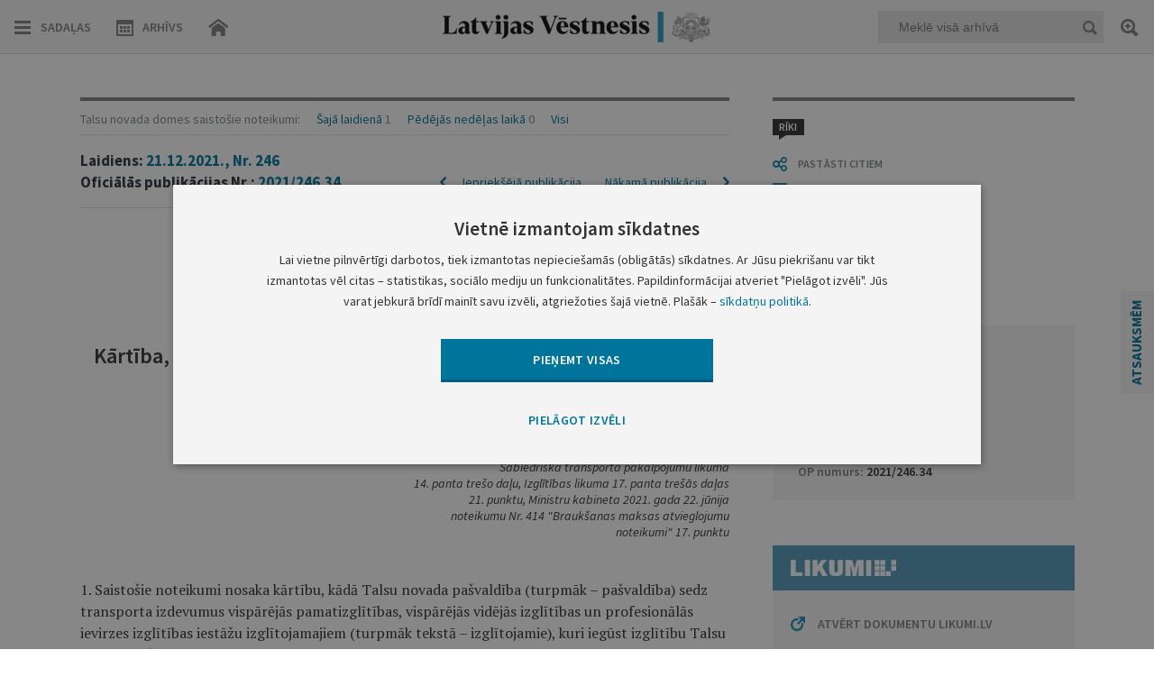

--- FILE ---
content_type: text/html; charset=UTF-8
request_url: https://www.vestnesis.lv/op/2021/246.34
body_size: 47087
content:
<!DOCTYPE HTML>
<html lang="lv">
  <head>

    <meta http-equiv="Content-Type" content="text/html; charset=utf-8" />
    <title>Kārtība, kādā tiek segti braukšanas izdevumi&#8230; - Latvijas Vēstnesis</title>
    <meta name="description" content="Latvijas Vēstnesis - tiesību aktu un oficiālo paziņojumu oficiālā publikācija." />
    <meta name="keywords" content="oficiālā publikācija, oficiālais izdevums, oficiālais laikraksts, satversmes 90.pants, manas tiesības, izsludināšana, sludinājumi" />

    <meta property="og:type" content="website" />
    <meta property="og:url" content="https://www.vestnesis.lv/" />
    <meta property="og:site_name" content="www.vestnesis.lv" />
    <meta property="og:image" content="https://www.vestnesis.lv/bildes/lv200.jpg" />
    <meta property="og:title" content="Kārtība, kādā tiek segti braukšanas izdevumi&#8230; - Latvijas Vēstnesis" />
    
    <base href="https://www.vestnesis.lv/">
    <meta name="language" content="lv"/>
    <meta name="author" content="vestnesis.lv"/>
    <link rel="icon" type="image/png" href="/img/favicon.ico">


    <link href="https://www.vestnesis.lv/css/reset.css?1594625392" rel="stylesheet" type="text/css">
    <link href="https://www.vestnesis.lv/css/easydropdown_1.css?1467103931" rel="stylesheet" type="text/css"/>
    <link href="https://www.vestnesis.lv/css/slick.css?1452011117" rel="stylesheet" type="text/css"/>
    <link href="https://www.vestnesis.lv/css/style.css?1760711848" rel="stylesheet" type="text/css">
    <link href="https://www.vestnesis.lv/css/desktop.css?1696194044" rel="stylesheet" title='desktop' type="text/css">
    <link href="https://www.vestnesis.lv/css/kalendars.css?1526373509" rel="stylesheet" type="text/css">
    <link href="https://www.vestnesis.lv/css/tooltipster.css?1467103931" rel="stylesheet" type="text/css">
    <link href="https://www.vestnesis.lv/css/jquery.scrollbar.css" rel="stylesheet" type="text/css">



    <link href='https://fonts.googleapis.com/css?family=Source+Sans+Pro:400,400italic,600,600italic,700,700italic,900,300italic,300,200italic,200,900italic&subset=latin,latin-ext' rel='stylesheet' type='text/css'>
    <link href='https://fonts.googleapis.com/css?family=Open+Sans:400,600,700' rel='stylesheet' type='text/css'>
    <link href='https://fonts.googleapis.com/css?family=PT+Serif:400,700&subset=latin,latin-ext' rel='stylesheet' type='text/css'>
    <meta name="viewport" content="maximum-scale=1.0,width=device-width,initial-scale=1.0" />
    <meta name = "format-detection" content = "telephone=no">

    <script type="text/javascript" charset="UTF-8" src="/js/block_iframes.js?1"></script>
        <script type="text/javascript" charset="UTF-8" src="/js/cookie-script.js?1765737720"></script>
            <script type="text/javascript" src="/js/json2.js"></script>
    <!--[if lt IE 9]>
      <link rel="stylesheet" type="text/css" href="https://www.vestnesis.lv/css/ie_fix.css" />
      <script type="text/javascript" src="https://www.vestnesis.lv/js/jquery-1.12.4.min.js"></script>
      <script type="text/javascript" src="https://www.vestnesis.lv/js/ie_fix.js?1465552833"></script>
    <![endif]-->
    <!--[if gte IE 9]>
      <script type="text/javascript" src="https://www.vestnesis.lv/js/jquery.js"></script>
      <script type="text/javascript" src="https://www.vestnesis.lv/js/hammer.js"></script>
    <![endif]-->
    <!--[if !IE]> -->
      <script type="text/javascript" src="https://www.vestnesis.lv/js/jquery.js"></script>
      <script type="text/javascript" src="https://www.vestnesis.lv/js/hammer.js"></script>
    <!-- <![endif]-->




    <script type="text/javascript" src="https://www.vestnesis.lv/js/jquery-ui.js"></script>
    <script type="text/javascript" src="https://www.vestnesis.lv/js/jquery.jscrollpane.min.js"></script>
    <script type="text/javascript" src="https://www.vestnesis.lv/js/jquery.easydropdown.js"></script>
    <script type="text/javascript" src="https://www.vestnesis.lv/js/slick.js"></script>

    <script type="text/javascript" src="https://www.vestnesis.lv/js/jquery.mousewheel.min.js"></script>
    <script type="text/javascript" src="https://www.vestnesis.lv/js/jquery.scrollbar.min.js"></script>

    <script type="text/javascript" src="https://www.vestnesis.lv/js/scripts.js?1761817255"></script>
    <script type="text/javascript" src="https://www.vestnesis.lv/js/jquery.tooltipster.min.js"></script>
    <script src='https://www.google.com/recaptcha/api.js?hl=lv'></script>

	  <!-- GA4: Google tag (gtag.js) -->
	  <script async src="https://www.googletagmanager.com/gtag/js?id=G-4QRZM375Z9"></script>
	  <script>
		  window.dataLayer = window.dataLayer || [];
		  function gtag(){dataLayer.push(arguments);}
		  gtag('js', new Date());

		  gtag('config', 'G-4QRZM375Z9');
	  </script>
  </head>
  <body>
    <div class="content otherView">

  <!--[if lt IE 9]>
    <div class="header">
  <![endif]-->
  <!--[if gte IE 9]>
    <header>
  <![endif]-->
  <!--[if !IE]> -->
    <header>
  <!-- <![endif]-->
  <a href='/'><div class="logo"></div></a>
  <div class="topMenu">
    <div class="navLeft fLeft">
      <div class="menuBtn hamburger fLeft">Sadaļas</div>
      <div class="menuBtn calendar fLeft "><span class="onlyDesktop">Arhīvs</span></div>
      <a href='/'><div class="menuBtn home fLeft hideHome"></div></a>
    </div>
    <div class="navMiddle fLeft">
      <div class="menuLogo">
        <a href='/'>
          <p class="logoIn"></p>
        </a>
      </div>
    </div>
    <div class="navRight fRight">
      <div class="quickSearchBlock fRight">
        <div class="field">
          <input  type="text" placeholder="Meklē visā arhīvā" name="text"  class="mekletInput" />
          <div class="menuBtn quickSearch fRight"></div>
        </div>
        <a title='Paplašinātā meklēšana' class="menuBtn search2 tooltip"></a>
      </div>
      <a class="menuBtn search fRight"></a>
    </div>
    <div class="clear"></div>
  </div>
  <div class="miniCalendar menuCalendar inMenu" id="MenuCalendar" tabindex="-1">
    <div id="menuCalendar">
      <div id="closeCal" class="close"></div>
      <h1>Laidienu arhīvs</h1>
      <input type="date" id="datepicker" class="input-min-width-95p" data-url="">
      <div class="clear"></div>
    </div>
      <div class="underControls">
        <div class="select">
          <ul class="wrap">
            <li class="parent">
              <a class="year right">Atlasīt gadu</a>
                <div class="scroll-year absolute z13">
                  <ul class="inactive-none">
                    <li><a href='https://www.vestnesis.lv/laidiens/2026'>2026</a></li><li><a href='https://www.vestnesis.lv/laidiens/2025'>2025</a></li><li><a href='https://www.vestnesis.lv/laidiens/2024'>2024</a></li><li><a href='https://www.vestnesis.lv/laidiens/2023'>2023</a></li><li><a href='https://www.vestnesis.lv/laidiens/2022'>2022</a></li><li><a href='https://www.vestnesis.lv/laidiens/2021'>2021</a></li><li><a href='https://www.vestnesis.lv/laidiens/2020'>2020</a></li><li><a href='https://www.vestnesis.lv/laidiens/2019'>2019</a></li><li><a href='https://www.vestnesis.lv/laidiens/2018'>2018</a></li><li><a href='https://www.vestnesis.lv/laidiens/2017'>2017</a></li><li><a href='https://www.vestnesis.lv/laidiens/2016'>2016</a></li><li><a href='https://www.vestnesis.lv/laidiens/2015'>2015</a></li><li><a href='https://www.vestnesis.lv/laidiens/2014'>2014</a></li><li><a href='https://www.vestnesis.lv/laidiens/2013'>2013</a></li><li><a href='https://www.vestnesis.lv/laidiens/2012'>2012</a></li><li><a href='https://www.vestnesis.lv/laidiens/2011'>2011</a></li><li><a href='https://www.vestnesis.lv/laidiens/2010'>2010</a></li><li><a href='https://www.vestnesis.lv/laidiens/2009'>2009</a></li><li><a href='https://www.vestnesis.lv/laidiens/2008'>2008</a></li><li><a href='https://www.vestnesis.lv/laidiens/2007'>2007</a></li><li><a href='https://www.vestnesis.lv/laidiens/2006'>2006</a></li><li><a href='https://www.vestnesis.lv/laidiens/2005'>2005</a></li><li><a href='https://www.vestnesis.lv/laidiens/2004'>2004</a></li><li><a href='https://www.vestnesis.lv/laidiens/2003'>2003</a></li><li><a href='https://www.vestnesis.lv/laidiens/2002'>2002</a></li><li><a href='https://www.vestnesis.lv/laidiens/2001'>2001</a></li><li><a href='https://www.vestnesis.lv/laidiens/2000'>2000</a></li><li><a href='https://www.vestnesis.lv/laidiens/1999'>1999</a></li><li><a href='https://www.vestnesis.lv/laidiens/1998'>1998</a></li><li><a href='https://www.vestnesis.lv/laidiens/1997'>1997</a></li><li><a href='https://www.vestnesis.lv/laidiens/1996'>1996</a></li><li><a href='https://www.vestnesis.lv/laidiens/1995'>1995</a></li><li><a href='https://www.vestnesis.lv/laidiens/1994'>1994</a></li><li><a href='https://www.vestnesis.lv/laidiens/1993'>1993</a></li>                  </ul>
                </div>
            </li>
            <li class="parent">
              <a class="month left">Atlasīt mēnesi</a>
                <div class="scroll-month absolute z13">
                  <ul class="inactive-none">
                    <li><a href='https://www.vestnesis.lv/laidiens/2026/1'>Janvāris</a></li>                  </ul>
                </div>
            </li>
          </ul>
        </div>
        <div class="clearClass"></div>
      </div>
    <div class="archive">
      <div class="chose button">
        <p>IZVĒLIES LAIDIENA DATUMU</p>
      </div>
      <div class="input">
        <input id="CalendarInput" class="messageTipLight pattern" type="text" value="DD.MM.GGGG." placeholder="DD.MM.GGGG." maxlength="11" name="archive">
        <a class="dateSearch button"></a>
      </div>
    </div>
  </div>
  <!--[if lt IE 9]>
    </div>
  <![endif]-->
  <!--[if gte IE 9]>
    </header>
  <![endif]-->
  <!--[if !IE]> -->
    </header>
  <!-- <![endif]-->


  <!--[if lt IE 9]>
    <div class="section">
  <![endif]-->
  <!--[if gte IE 9]>
    <section>
  <![endif]-->
  <!--[if !IE]> -->
    <section>
  <!-- <![endif]-->
  <!-- MENU START -->
      <!-- First slide -->
<div class="sideMenu menus none">
  <div class="inner">
    <div class="buttons">
      <a href="./" class="home btn"></a>
      <div class="close btn"></div>
      <div class="clear"></div>
    </div>
    <div class="wrapper">
      <div class="section">
        <div class="title">Tiesību akti</div>
        <div class="block arrowGray" data-menu='3493'>
          <div class="smallTitle" >Konstitucionālās institūcijas</div>
          <p>
            Saeima&ensp;
            Saeimas&nbsp;priekšsēdētājs&ensp;
            Valsts&nbsp;prezidents&ensp;
            Ministru&nbsp;kabinets&ensp;
            Ministru&nbsp;prezidents&ensp;
            Satversmes&nbsp;tiesa</p>
        </div>
        <div class="block arrowGray" data-menu='3495'>
          <div class="smallTitle">Ministrijas</div>
        </div>
        <div class="block arrowGray" data-menu='3496'>
          <div class="smallTitle">Iestādes</div>
          <p>
            Centrālā&nbsp;vēlēšanu&nbsp;komisija&ensp;
            Centrālā&nbsp;statistikas&nbsp;pārvalde&ensp;
            Finanšu&nbsp;un&nbsp;kapitāla&nbsp;tirgus&nbsp;komisija&ensp;
            u.c.</p>
        </div>
        <div class="block arrowGray" data-menu='3497'>
          <div class="smallTitle">Pašvaldības</div>
        </div>
        <div class="block arrowGray" data-menu='3498'>
          <div class="smallTitle">Valsts apbalvojumi</div>
        </div>
      </div>
      <div class="section arrowGray" data-menu='op'>
        <div class="title smallTitle">Oficiālie paziņojumi</div>
      </div>
    </div>
    <div class="grayLine"></div>
    <div class="wrapper">
      <div class="section">
        <div class="title">Biežāk izmantotās sadaļas</div>
        <div class="links">
          <a  href='https://www.vestnesis.lv/oficialie-pazinojumi/izsoles'>Izsoles</a><a class="ml10px" href='https://www.vestnesis.lv/oficialie-pazinojumi/amatu-konkursu-zinas'>Amatu konkursi</a><a class="ml10px" href='https://www.vestnesis.lv/oficialie-pazinojumi/mantojumu-zinas'>Mantojumu ziņas</a><a class="ml10px" href='https://www.vestnesis.lv/ta/konstitucionalas-institucijas/saeima/likumi'>Likumi</a><a class="ml10px" href='https://www.vestnesis.lv/ta/konstitucionalas-institucijas/ministru-kabinets/noteikumi'>Ministru kabineta noteikumi</a>        </div>
      </div>
    </div>
  </div>
</div>
      <!-- Second slide -->
<div class="menus taSecond none">
  <div class="inner">
    <div class="buttons">
      <div class="back btn"></div>
      <div class="close btn"></div>
      <div class="headTitle"></div>
      <div class="clear"></div>
    </div>
    <div class="wrapper">
      <div class="section">
      <div class='none menu_3493'>
          <div class='block arrowGray'  data-menu='menu_3493' data-izd='138' data-url='https://www.vestnesis.lv/ta/konstitucionalas-institucijas/saeima'>
            <div class='smallTitle'>Saeima</div>
            <p>Likumi&ensp;Lēmumi&ensp;u.c.</p>
          </div>
          <div class='block arrowGray' data-href="yes" data-menu='menu_3493' data-izd='2910' data-url='https://www.vestnesis.lv/ta/konstitucionalas-institucijas/saeimas-priekssedetajs'>
            <div class='smallTitle'>Saeimas priekšsēdētājs</div>
            <p>Paziņojumi</p>
          </div>
          <div class='block arrowGray'  data-menu='menu_3493' data-izd='93' data-url='https://www.vestnesis.lv/ta/konstitucionalas-institucijas/valsts-prezidents'>
            <div class='smallTitle'>Valsts prezidents</div>
            <p>Rīkojumi&ensp;Paziņojumi&ensp;u.c.</p>
          </div>
          <div class='block arrowGray'  data-menu='menu_3493' data-izd='92' data-url='https://www.vestnesis.lv/ta/konstitucionalas-institucijas/ministru-kabinets'>
            <div class='smallTitle'>Ministru kabinets</div>
            <p>Noteikumi&ensp;Rīkojumi&ensp;u.c.</p>
          </div>
          <div class='block arrowGray' data-href="yes" data-menu='menu_3493' data-izd='108' data-url='https://www.vestnesis.lv/ta/konstitucionalas-institucijas/ministru-prezidents'>
            <div class='smallTitle'>Ministru prezidents</div>
            <p>Rīkojumi</p>
          </div>
          <div class='block arrowGray'  data-menu='menu_3493' data-izd='407' data-url='https://www.vestnesis.lv/ta/konstitucionalas-institucijas/satversmes-tiesa'>
            <div class='smallTitle'>Satversmes tiesa</div>
            <p>Lēmumi&ensp;Spriedumi&ensp;u.c.</p>
          </div></div><div class='none menu_3495'>
          <div class='block arrowGray'  data-menu='menu_3495' data-izd='110' data-url='https://www.vestnesis.lv/ta/ministrijas/aizsardzibas-ministrija'>
            <div class='smallTitle'>Aizsardzības ministrija</div>
            <p>Rīkojumi&ensp;Pavēles</p>
          </div>
          <div class='block arrowGray'  data-menu='menu_3495' data-izd='111' data-url='https://www.vestnesis.lv/ta/ministrijas/arlietu-ministrija'>
            <div class='smallTitle'>Ārlietu ministrija</div>
            <p>Rīkojumi&ensp;Informācija&ensp;</p>
          </div>
          <div class='block arrowGray'  data-menu='menu_3495' data-izd='112' data-url='https://www.vestnesis.lv/ta/ministrijas/ekonomikas-ministrija'>
            <div class='smallTitle'>Ekonomikas ministrija</div>
            <p>Rīkojumi&ensp;Informācija&ensp;</p>
          </div>
          <div class='block arrowGray' data-href="yes" data-menu='menu_3495' data-izd='116' data-url='https://www.vestnesis.lv/ta/ministrijas/finansu-ministrija'>
            <div class='smallTitle'>Finanšu ministrija</div>
            <p>Informācija</p>
          </div>
          <div class='block arrowGray' data-href="yes" data-menu='menu_3495' data-izd='118' data-url='https://www.vestnesis.lv/ta/ministrijas/iekslietu-ministrija'>
            <div class='smallTitle'>Iekšlietu ministrija</div>
            <p>Rīkojumi</p>
          </div>
          <div class='block arrowGray' data-href="yes" data-menu='menu_3495' data-izd='121' data-url='https://www.vestnesis.lv/ta/ministrijas/izglitibas-un-zinatnes-ministrija'>
            <div class='smallTitle'>Izglītības un zinātnes ministrija</div>
            <p>Rīkojumi</p>
          </div>
          <div class='block arrowGray'  data-menu='menu_3495' data-izd='124' data-url='https://www.vestnesis.lv/ta/ministrijas/kulturas-ministrija'>
            <div class='smallTitle'>Kultūras ministrija</div>
            <p>Rīkojumi&ensp;Paziņojumi&ensp;</p>
          </div>
          <div class='block arrowGray'  data-menu='menu_3495' data-izd='126' data-url='https://www.vestnesis.lv/ta/ministrijas/satiksmes-ministrija'>
            <div class='smallTitle'>Satiksmes ministrija</div>
            <p>Rīkojumi&ensp;Informācija&ensp;</p>
          </div>
          <div class='block arrowGray'  data-menu='menu_3495' data-izd='130' data-url='https://www.vestnesis.lv/ta/ministrijas/tieslietu-ministrija'>
            <div class='smallTitle'>Tieslietu ministrija</div>
            <p>Rīkojumi&ensp;Informācija&ensp;</p>
          </div>
          <div class='block arrowGray'  data-menu='menu_3495' data-izd='2595' data-url='https://www.vestnesis.lv/ta/ministrijas/veselibas-ministrija'>
            <div class='smallTitle'>Veselības ministrija</div>
            <p>Rīkojumi&ensp;Ieteikumi&ensp;u.c.</p>
          </div>
          <div class='block arrowGray'  data-menu='menu_3495' data-izd='6452' data-url='https://www.vestnesis.lv/ta/ministrijas/viedas-administracijas-un-regionalas-attistibas-ministrija'>
            <div class='smallTitle'>Viedās administrācijas un reģionālās attīstības ministrija</div>
            <p>Rīkojumi&ensp;Lēmumi&ensp;u.c.</p>
          </div>
          <div class='block arrowGray'  data-menu='menu_3495' data-izd='134' data-url='https://www.vestnesis.lv/ta/ministrijas/zemkopibas-ministrija'>
            <div class='smallTitle'>Zemkopības ministrija</div>
            <p>Rīkojumi&ensp;Lēmumi&ensp;u.c.</p>
          </div></div><div class='none menu_3496'>
          <div class='block arrowGray'  data-menu='menu_3496' data-izd='204' data-url='https://www.vestnesis.lv/ta/iestades/centrala-velesanu-komisija'>
            <div class='smallTitle'>Centrālā vēlēšanu komisija</div>
            <p>Rīkojumi&ensp;Instrukcijas&ensp;u.c.</p>
          </div>
          <div class='block arrowGray'  data-menu='menu_3496' data-izd='2989' data-url='https://www.vestnesis.lv/ta/iestades/centrala-statistikas-parvalde'>
            <div class='smallTitle'>Centrālā statistikas pārvalde</div>
            <p>Informācija&ensp;Vispārīgie&nbsp;administratīvie&nbsp;akti&ensp;</p>
          </div>
          <div class='block arrowGray'  data-menu='menu_3496' data-izd='6209' data-url='https://www.vestnesis.lv/ta/iestades/dabas-aizsardzibas-parvalde'>
            <div class='smallTitle'>Dabas aizsardzības pārvalde</div>
            <p>Lēmumi&ensp;Informācija</p>
          </div>
          <div class='block arrowGray' data-href="yes" data-menu='menu_3496' data-izd='6195' data-url='https://www.vestnesis.lv/ta/iestades/datu-valsts-inspekcija'>
            <div class='smallTitle'>Datu valsts inspekcija</div>
            <p>Lēmumi</p>
          </div>
          <div class='block arrowGray'  data-menu='menu_3496' data-izd='682' data-url='https://www.vestnesis.lv/ta/iestades/finansu-un-kapitala-tirgus-komisija'>
            <div class='smallTitle'>Finanšu un kapitāla tirgus komisija</div>
            <p>Noteikumi&ensp;Ieteikumi&ensp;u.c.</p>
          </div>
          <div class='block arrowGray' data-href="yes" data-menu='menu_3496' data-izd='2591' data-url='https://www.vestnesis.lv/ta/iestades/generalprokuratura'>
            <div class='smallTitle'>Ģenerālprokuratūra</div>
            <p>Informācija</p>
          </div>
          <div class='block arrowGray' data-href="yes" data-menu='menu_3496' data-izd='681' data-url='https://www.vestnesis.lv/ta/iestades/konkurences-padome'>
            <div class='smallTitle'>Konkurences padome</div>
            <p>Lēmumi</p>
          </div>
          <div class='block arrowGray'  data-menu='menu_3496' data-izd='2368' data-url='https://www.vestnesis.lv/ta/iestades/latvijas-banka'>
            <div class='smallTitle'>Latvijas Banka</div>
            <p>Noteikumi&ensp;Informācija&ensp;u.c.</p>
          </div>
          <div class='block arrowGray' data-href="yes" data-menu='menu_3496' data-izd='6234' data-url='https://www.vestnesis.lv/ta/iestades/latvijas-nacionalais-arhivs'>
            <div class='smallTitle'>Latvijas Nacionālais arhīvs</div>
            <p>Noteikumi</p>
          </div>
          <div class='block arrowGray' data-href="yes" data-menu='menu_3496' data-izd='2842' data-url='https://www.vestnesis.lv/ta/iestades/lza-terminologijas-komisija'>
            <div class='smallTitle'>LZA Terminoloģijas komisija</div>
            <p>Lēmumi</p>
          </div>
          <div class='block arrowGray' data-href="yes" data-menu='menu_3496' data-izd='6441' data-url='https://www.vestnesis.lv/ta/iestades/latvijas-zinatnes-padome'>
            <div class='smallTitle'>Latvijas Zinātnes padome</div>
            <p>Paziņojumi</p>
          </div>
          <div class='block arrowGray' data-href="yes" data-menu='menu_3496' data-izd='3839' data-url='https://www.vestnesis.lv/ta/iestades/latvijas-zverinatu-notaru-padome'>
            <div class='smallTitle'>Latvijas Zvērinātu notāru padome</div>
            <p>Noteikumi</p>
          </div>
          <div class='block arrowGray' data-href="yes" data-menu='menu_3496' data-izd='4492' data-url='https://www.vestnesis.lv/ta/iestades/nacionala-elektronisko-plassazinas-lidzeklu-padome'>
            <div class='smallTitle'>Nacionālā elektronisko plašsaziņas līdzekļu padome</div>
            <p>Lēmumi</p>
          </div>
          <div class='block arrowGray'  data-menu='menu_3496' data-izd='6230' data-url='https://www.vestnesis.lv/ta/iestades/nacionala-kulturas-mantojuma-parvalde'>
            <div class='smallTitle'>Nacionālā kultūras mantojuma pārvalde</div>
            <p>Rīkojumi&ensp;Vispārīgie&nbsp;administratīvie&nbsp;akti&ensp;</p>
          </div>
          <div class='block arrowGray'  data-menu='menu_3496' data-izd='4132' data-url='https://www.vestnesis.lv/ta/iestades/nacionalais-veselibas-dienests'>
            <div class='smallTitle'>Nacionālais veselības dienests</div>
            <p>Rīkojumi&ensp;Lēmumi</p>
          </div>
          <div class='block arrowGray' data-href="yes" data-menu='menu_3496' data-izd='2942' data-url='https://www.vestnesis.lv/ta/iestades/partikas-un-veterinarais-dienests'>
            <div class='smallTitle'>Pārtikas un veterinārais dienests</div>
            <p>Rīkojumi</p>
          </div>
          <div class='block arrowGray' data-href="yes" data-menu='menu_3496' data-izd='3480' data-url='https://www.vestnesis.lv/ta/iestades/patentu-valde'>
            <div class='smallTitle'>Patentu valde</div>
            <p>Informācija</p>
          </div>
          <div class='block arrowGray' data-href="yes" data-menu='menu_3496' data-izd='3321' data-url='https://www.vestnesis.lv/ta/iestades/privatizacijas-agentura-possessor'>
            <div class='smallTitle'>Privatizācijas aģentūra / Possessor</div>
            <p>Informācija</p>
          </div>
          <div class='block arrowGray' data-href="yes" data-menu='menu_3496' data-izd='6196' data-url='https://www.vestnesis.lv/ta/iestades/rigas-brivostas-parvalde'>
            <div class='smallTitle'>Rīgas brīvostas pārvalde</div>
            <p>Lēmumi</p>
          </div>
          <div class='block arrowGray' data-href="yes" data-menu='menu_3496' data-izd='4174' data-url='https://www.vestnesis.lv/ta/iestades/sabiedribas-integracijas-fonds'>
            <div class='smallTitle'>Sabiedrības integrācijas fonds</div>
            <p>Nolikumi</p>
          </div>
          <div class='block arrowGray'  data-menu='menu_3496' data-izd='680' data-url='https://www.vestnesis.lv/ta/iestades/sabiedrisko-pakalpojumu-regulesanas-komisija'>
            <div class='smallTitle'>Sabiedrisko pakalpojumu regulēšanas komisija</div>
            <p>Lēmumi&ensp;Ziņojumi</p>
          </div>
          <div class='block arrowGray'  data-menu='menu_3496' data-izd='5899' data-url='https://www.vestnesis.lv/ta/iestades/slimibu-profilakses-un-kontroles-centrs'>
            <div class='smallTitle'>Slimību profilakses un kontroles centrs</div>
            <p>Lēmumi&ensp;Informācija</p>
          </div>
          <div class='block arrowGray' data-href="yes" data-menu='menu_3496' data-izd='6063' data-url='https://www.vestnesis.lv/ta/iestades/tieslietu-padome'>
            <div class='smallTitle'>Tieslietu padome</div>
            <p>Lēmumi</p>
          </div>
          <div class='block arrowGray' data-href="yes" data-menu='menu_3496' data-izd='3195' data-url='https://www.vestnesis.lv/ta/iestades/uznemumu-registrs'>
            <div class='smallTitle'>Uzņēmumu reģistrs</div>
            <p>Informācija</p>
          </div>
          <div class='block arrowGray'  data-menu='menu_3496' data-izd='2592' data-url='https://www.vestnesis.lv/ta/iestades/valsts-augu-aizsardzibas-dienests'>
            <div class='smallTitle'>Valsts augu aizsardzības dienests</div>
            <p>Lēmumi&ensp;Informācija</p>
          </div>
          <div class='block arrowGray'  data-menu='menu_3496' data-izd='2593' data-url='https://www.vestnesis.lv/ta/iestades/valsts-meza-dienests'>
            <div class='smallTitle'>Valsts meža dienests</div>
            <p>Rīkojumi&ensp;Informācija&ensp;</p>
          </div>
          <div class='block arrowGray' data-href="yes" data-menu='menu_3496' data-izd='6075' data-url='https://www.vestnesis.lv/ta/iestades/valsts-policija'>
            <div class='smallTitle'>Valsts policija</div>
            <p>Lēmumi</p>
          </div>
          <div class='block arrowGray'  data-menu='menu_3496' data-izd='2909' data-url='https://www.vestnesis.lv/ta/iestades/valsts-socialas-apdrosinasanas-agentura'>
            <div class='smallTitle'>Valsts sociālās apdrošināšanas aģentūra</div>
            <p>Rīkojumi&ensp;Lēmumi&ensp;u.c.</p>
          </div>
          <div class='block arrowGray'  data-menu='menu_3496' data-izd='3355' data-url='https://www.vestnesis.lv/ta/iestades/valsts-valodas-centrs'>
            <div class='smallTitle'>Valsts valodas centrs</div>
            <p>Lēmumi&ensp;Informācija</p>
          </div></div><div class='none menu_3497'>
          <div class='block arrowGray'  data-menu='menu_3497' data-izd='672' data-url='https://www.vestnesis.lv/ta/pasvaldibas/rigas-dome'>
            <div class='smallTitle'>Rīgas dome</div>
            <p>Rīkojumi&ensp;Lēmumi&ensp;Saistošie&nbsp;noteikumi&ensp;u.c.</p>
          </div>
          <div class='block arrowGray' data-href="yes" data-menu='menu_3497' data-izd='5868' data-url='https://www.vestnesis.lv/ta/pasvaldibas/rigas-pilsetas-buvvalde'>
            <div class='smallTitle'>Rīgas pilsētas būvvalde</div>
            <p>Lēmumi</p>
          </div>
          <div class='block arrowGray'  data-menu='menu_3497' data-izd='668' data-url='https://www.vestnesis.lv/ta/pasvaldibas/daugavpils-pilsetas-dome'>
            <div class='smallTitle'>Daugavpils pilsētas dome</div>
            <p>Lēmumi&ensp;Saistošie&nbsp;noteikumi&ensp;u.c.</p>
          </div>
          <div class='block arrowGray'  data-menu='menu_3497' data-izd='423' data-url='https://www.vestnesis.lv/ta/pasvaldibas/jelgavas-pilsetas-dome'>
            <div class='smallTitle'>Jelgavas pilsētas dome</div>
            <p>Lēmumi&ensp;Saistošie&nbsp;noteikumi&ensp;u.c.</p>
          </div>
          <div class='block arrowGray'  data-menu='menu_3497' data-izd='665' data-url='https://www.vestnesis.lv/ta/pasvaldibas/jurmalas-pilsetas-dome'>
            <div class='smallTitle'>Jūrmalas pilsētas dome</div>
            <p>Lēmumi&ensp;Saistošie&nbsp;noteikumi&ensp;u.c.</p>
          </div>
          <div class='block arrowGray'  data-menu='menu_3497' data-izd='664' data-url='https://www.vestnesis.lv/ta/pasvaldibas/liepajas-pilsetas-dome'>
            <div class='smallTitle'>Liepājas pilsētas dome</div>
            <p>Lēmumi&ensp;Saistošie&nbsp;noteikumi&ensp;u.c.</p>
          </div>
          <div class='block arrowGray'  data-menu='menu_3497' data-izd='667' data-url='https://www.vestnesis.lv/ta/pasvaldibas/rezeknes-pilsetas-dome'>
            <div class='smallTitle'>Rēzeknes pilsētas dome</div>
            <p>Saistošie&nbsp;noteikumi&ensp;Informācija&ensp;</p>
          </div>
          <div class='block arrowGray'  data-menu='menu_3497' data-izd='666' data-url='https://www.vestnesis.lv/ta/pasvaldibas/ventspils-pilsetas-dome'>
            <div class='smallTitle'>Ventspils pilsētas dome</div>
            <p>Lēmumi&ensp;Saistošie&nbsp;noteikumi&ensp;u.c.</p>
          </div>
          <div class='block arrowGray' data-href="yes" data-menu='menu_3497' data-izd='6036' data-url='https://www.vestnesis.lv/ta/pasvaldibas/aizkraukles-novada-dome'>
            <div class='smallTitle'>Aizkraukles novada dome</div>
            <p>Saistošie&nbsp;noteikumi</p>
          </div>
          <div class='block arrowGray'  data-menu='menu_3497' data-izd='6016' data-url='https://www.vestnesis.lv/ta/pasvaldibas/aluksnes-novada-dome'>
            <div class='smallTitle'>Alūksnes novada dome</div>
            <p>Lēmumi&ensp;Saistošie&nbsp;noteikumi&ensp;u.c.</p>
          </div>
          <div class='block arrowGray' data-href="yes" data-menu='menu_3497' data-izd='6212' data-url='https://www.vestnesis.lv/ta/pasvaldibas/augsdaugavas-novada-dome'>
            <div class='smallTitle'>Augšdaugavas novada dome</div>
            <p>Saistošie&nbsp;noteikumi</p>
          </div>
          <div class='block arrowGray'  data-menu='menu_3497' data-izd='5978' data-url='https://www.vestnesis.lv/ta/pasvaldibas/adazu-novada-dome'>
            <div class='smallTitle'>Ādažu novada dome</div>
            <p>Lēmumi&ensp;Saistošie&nbsp;noteikumi</p>
          </div>
          <div class='block arrowGray' data-href="yes" data-menu='menu_3497' data-izd='5991' data-url='https://www.vestnesis.lv/ta/pasvaldibas/balvu-novada-dome'>
            <div class='smallTitle'>Balvu novada dome</div>
            <p>Saistošie&nbsp;noteikumi</p>
          </div>
          <div class='block arrowGray'  data-menu='menu_3497' data-izd='5968' data-url='https://www.vestnesis.lv/ta/pasvaldibas/bauskas-novada-dome'>
            <div class='smallTitle'>Bauskas novada dome</div>
            <p>Lēmumi&ensp;Saistošie&nbsp;noteikumi</p>
          </div>
          <div class='block arrowGray'  data-menu='menu_3497' data-izd='6017' data-url='https://www.vestnesis.lv/ta/pasvaldibas/cesu-novada-dome'>
            <div class='smallTitle'>Cēsu novada dome</div>
            <p>Lēmumi&ensp;Saistošie&nbsp;noteikumi</p>
          </div>
          <div class='block arrowGray'  data-menu='menu_3497' data-izd='6213' data-url='https://www.vestnesis.lv/ta/pasvaldibas/dienvidkurzemes-novada-dome'>
            <div class='smallTitle'>Dienvidkurzemes novada dome</div>
            <p>Lēmumi&ensp;Saistošie&nbsp;noteikumi</p>
          </div>
          <div class='block arrowGray'  data-menu='menu_3497' data-izd='5994' data-url='https://www.vestnesis.lv/ta/pasvaldibas/dobeles-novada-dome'>
            <div class='smallTitle'>Dobeles novada dome</div>
            <p>Lēmumi&ensp;Saistošie&nbsp;noteikumi</p>
          </div>
          <div class='block arrowGray' data-href="yes" data-menu='menu_3497' data-izd='5998' data-url='https://www.vestnesis.lv/ta/pasvaldibas/gulbenes-novada-dome'>
            <div class='smallTitle'>Gulbenes novada dome</div>
            <p>Saistošie&nbsp;noteikumi</p>
          </div>
          <div class='block arrowGray'  data-menu='menu_3497' data-izd='6035' data-url='https://www.vestnesis.lv/ta/pasvaldibas/jelgavas-novada-dome'>
            <div class='smallTitle'>Jelgavas novada dome</div>
            <p>Lēmumi&ensp;Saistošie&nbsp;noteikumi</p>
          </div>
          <div class='block arrowGray'  data-menu='menu_3497' data-izd='6019' data-url='https://www.vestnesis.lv/ta/pasvaldibas/jekabpils-novada-dome'>
            <div class='smallTitle'>Jēkabpils novada dome</div>
            <p>Lēmumi&ensp;Saistošie&nbsp;noteikumi</p>
          </div>
          <div class='block arrowGray' data-href="yes" data-menu='menu_3497' data-izd='5983' data-url='https://www.vestnesis.lv/ta/pasvaldibas/kraslavas-novada-dome'>
            <div class='smallTitle'>Krāslavas novada dome</div>
            <p>Saistošie&nbsp;noteikumi</p>
          </div>
          <div class='block arrowGray'  data-menu='menu_3497' data-izd='6020' data-url='https://www.vestnesis.lv/ta/pasvaldibas/kuldigas-novada-dome'>
            <div class='smallTitle'>Kuldīgas novada dome</div>
            <p>Lēmumi&ensp;Saistošie&nbsp;noteikumi</p>
          </div>
          <div class='block arrowGray'  data-menu='menu_3497' data-izd='6033' data-url='https://www.vestnesis.lv/ta/pasvaldibas/kekavas-novada-dome'>
            <div class='smallTitle'>Ķekavas novada dome</div>
            <p>Lēmumi&ensp;Saistošie&nbsp;noteikumi</p>
          </div>
          <div class='block arrowGray'  data-menu='menu_3497' data-izd='6011' data-url='https://www.vestnesis.lv/ta/pasvaldibas/limbazu-novada-dome'>
            <div class='smallTitle'>Limbažu novada dome</div>
            <p>Lēmumi&ensp;Saistošie&nbsp;noteikumi</p>
          </div>
          <div class='block arrowGray' data-href="yes" data-menu='menu_3497' data-izd='5993' data-url='https://www.vestnesis.lv/ta/pasvaldibas/livanu-novada-dome'>
            <div class='smallTitle'>Līvānu novada dome</div>
            <p>Saistošie&nbsp;noteikumi</p>
          </div>
          <div class='block arrowGray' data-href="yes" data-menu='menu_3497' data-izd='6023' data-url='https://www.vestnesis.lv/ta/pasvaldibas/ludzas-novada-dome'>
            <div class='smallTitle'>Ludzas novada dome</div>
            <p>Saistošie&nbsp;noteikumi</p>
          </div>
          <div class='block arrowGray'  data-menu='menu_3497' data-izd='5997' data-url='https://www.vestnesis.lv/ta/pasvaldibas/madonas-novada-dome'>
            <div class='smallTitle'>Madonas novada dome</div>
            <p>Lēmumi&ensp;Saistošie&nbsp;noteikumi</p>
          </div>
          <div class='block arrowGray'  data-menu='menu_3497' data-izd='6018' data-url='https://www.vestnesis.lv/ta/pasvaldibas/marupes-novada-dome'>
            <div class='smallTitle'>Mārupes novada dome</div>
            <p>Lēmumi&ensp;Saistošie&nbsp;noteikumi</p>
          </div>
          <div class='block arrowGray'  data-menu='menu_3497' data-izd='6029' data-url='https://www.vestnesis.lv/ta/pasvaldibas/ogres-novada-dome'>
            <div class='smallTitle'>Ogres novada dome</div>
            <p>Lēmumi&ensp;Saistošie&nbsp;noteikumi</p>
          </div>
          <div class='block arrowGray'  data-menu='menu_3497' data-izd='5985' data-url='https://www.vestnesis.lv/ta/pasvaldibas/olaines-novada-dome'>
            <div class='smallTitle'>Olaines novada dome</div>
            <p>Lēmumi&ensp;Saistošie&nbsp;noteikumi</p>
          </div>
          <div class='block arrowGray'  data-menu='menu_3497' data-izd='6045' data-url='https://www.vestnesis.lv/ta/pasvaldibas/preilu-novada-dome'>
            <div class='smallTitle'>Preiļu novada dome</div>
            <p>Lēmumi&ensp;Saistošie&nbsp;noteikumi</p>
          </div>
          <div class='block arrowGray'  data-menu='menu_3497' data-izd='6008' data-url='https://www.vestnesis.lv/ta/pasvaldibas/rezeknes-novada-dome'>
            <div class='smallTitle'>Rēzeknes novada dome</div>
            <p>Lēmumi&ensp;Saistošie&nbsp;noteikumi</p>
          </div>
          <div class='block arrowGray'  data-menu='menu_3497' data-izd='6022' data-url='https://www.vestnesis.lv/ta/pasvaldibas/ropazu-novada-dome'>
            <div class='smallTitle'>Ropažu novada dome</div>
            <p>Lēmumi&ensp;Saistošie&nbsp;noteikumi</p>
          </div>
          <div class='block arrowGray'  data-menu='menu_3497' data-izd='6041' data-url='https://www.vestnesis.lv/ta/pasvaldibas/salaspils-novada-dome'>
            <div class='smallTitle'>Salaspils novada dome</div>
            <p>Lēmumi&ensp;Saistošie&nbsp;noteikumi</p>
          </div>
          <div class='block arrowGray'  data-menu='menu_3497' data-izd='5974' data-url='https://www.vestnesis.lv/ta/pasvaldibas/saldus-novada-dome'>
            <div class='smallTitle'>Saldus novada dome</div>
            <p>Lēmumi&ensp;Saistošie&nbsp;noteikumi</p>
          </div>
          <div class='block arrowGray'  data-menu='menu_3497' data-izd='6012' data-url='https://www.vestnesis.lv/ta/pasvaldibas/saulkrastu-novada-dome'>
            <div class='smallTitle'>Saulkrastu novada dome</div>
            <p>Lēmumi&ensp;Saistošie&nbsp;noteikumi</p>
          </div>
          <div class='block arrowGray'  data-menu='menu_3497' data-izd='6037' data-url='https://www.vestnesis.lv/ta/pasvaldibas/siguldas-novada-dome'>
            <div class='smallTitle'>Siguldas novada dome</div>
            <p>Lēmumi&ensp;Saistošie&nbsp;noteikumi</p>
          </div>
          <div class='block arrowGray'  data-menu='menu_3497' data-izd='6047' data-url='https://www.vestnesis.lv/ta/pasvaldibas/smiltenes-novada-dome'>
            <div class='smallTitle'>Smiltenes novada dome</div>
            <p>Lēmumi&ensp;Saistošie&nbsp;noteikumi</p>
          </div>
          <div class='block arrowGray'  data-menu='menu_3497' data-izd='5960' data-url='https://www.vestnesis.lv/ta/pasvaldibas/talsu-novada-dome'>
            <div class='smallTitle'>Talsu novada dome</div>
            <p>Lēmumi&ensp;Saistošie&nbsp;noteikumi</p>
          </div>
          <div class='block arrowGray'  data-menu='menu_3497' data-izd='6014' data-url='https://www.vestnesis.lv/ta/pasvaldibas/tukuma-novada-dome'>
            <div class='smallTitle'>Tukuma novada dome</div>
            <p>Lēmumi&ensp;Saistošie&nbsp;noteikumi</p>
          </div>
          <div class='block arrowGray' data-href="yes" data-menu='menu_3497' data-izd='5967' data-url='https://www.vestnesis.lv/ta/pasvaldibas/valkas-novada-dome'>
            <div class='smallTitle'>Valkas novada dome</div>
            <p>Saistošie&nbsp;noteikumi</p>
          </div>
          <div class='block arrowGray'  data-menu='menu_3497' data-izd='6214' data-url='https://www.vestnesis.lv/ta/pasvaldibas/valmieras-novada-dome'>
            <div class='smallTitle'>Valmieras novada dome</div>
            <p>Lēmumi&ensp;Saistošie&nbsp;noteikumi</p>
          </div>
          <div class='block arrowGray'  data-menu='menu_3497' data-izd='5999' data-url='https://www.vestnesis.lv/ta/pasvaldibas/varaklanu-novada-dome'>
            <div class='smallTitle'>Varakļānu novada dome</div>
            <p>Lēmumi&ensp;Saistošie&nbsp;noteikumi</p>
          </div>
          <div class='block arrowGray'  data-menu='menu_3497' data-izd='5987' data-url='https://www.vestnesis.lv/ta/pasvaldibas/ventspils-novada-dome'>
            <div class='smallTitle'>Ventspils novada dome</div>
            <p>Lēmumi&ensp;Saistošie&nbsp;noteikumi</p>
          </div></div><div class='none menu_3498'>
          <div class='block arrowGray' data-href="yes" data-menu='menu_3498' data-izd='2606' data-url='https://www.vestnesis.lv/ta/valsts-apbalvojumi/ordenu-kapituls'>
            <div class='smallTitle'>Ordeņu kapituls</div>
            <p>Paziņojumi</p>
          </div></div><div class='none menu_op'>
              <div class='block'>
                <a class='smallTitle menuLink' href='https://www.vestnesis.lv/oficialie-pazinojumi/amatu-konkursu-zinas'>Amatu konkursu ziņas</a><div class='links'><a  href='https://www.vestnesis.lv/oficialie-pazinojumi/amatu-konkursu-zinas/apaksgrupa-AKK'>Amatu konkursi</a><a class="ml10px" href='https://www.vestnesis.lv/oficialie-pazinojumi/amatu-konkursu-zinas/apaksgrupa-AKR'>Amatu konkursu rezultāti</a></div></div>
              <div class='block'>
                <a class='smallTitle menuLink' href='https://www.vestnesis.lv/oficialie-pazinojumi/darbibas-parskati'>Darbības pārskati</a></div>
              <div class='block'>
                <a class='smallTitle menuLink' href='https://www.vestnesis.lv/oficialie-pazinojumi/dazadi-sludinajumi'>Dažādi sludinājumi</a></div>
              <div class='block'>
                <a class='smallTitle menuLink' href='https://www.vestnesis.lv/oficialie-pazinojumi/dokumentu-atsaukumi'>Dokumentu atsaukumi</a></div>
              <div class='block'>
                <a class='smallTitle menuLink' href='https://www.vestnesis.lv/oficialie-pazinojumi/eiropas-ekonomisko-interesu-grupu-registra-zinas'>Eiropas ekonomisko interešu grupu reģistra ziņas</a></div>
              <div class='block'>
                <a class='smallTitle menuLink' href='https://www.vestnesis.lv/oficialie-pazinojumi/izsoles'>Izsoles</a></div>
              <div class='block'>
                <a class='smallTitle menuLink' href='https://www.vestnesis.lv/oficialie-pazinojumi/komercregistra-zinas'>Komercreģistra ziņas</a><div class='links'><a  href='https://www.vestnesis.lv/oficialie-pazinojumi/komercregistra-zinas/apaksgrupa-KRJ'>Jaundibināti uzņēmumi</a><a class="ml10px" href='https://www.vestnesis.lv/oficialie-pazinojumi/komercregistra-zinas/apaksgrupa-KRI'>Izmaiņas uzņēmumos</a><a class="ml10px" href='https://www.vestnesis.lv/oficialie-pazinojumi/komercregistra-zinas/apaksgrupa-KRL'>Likvidēti uzņēmumi</a></div></div>
              <div class='block'>
                <a class='smallTitle menuLink' href='https://www.vestnesis.lv/oficialie-pazinojumi/laulato-mantiskas-attiecibas'>Laulāto mantiskās attiecības</a></div>
              <div class='block'>
                <a class='smallTitle menuLink' href='https://www.vestnesis.lv/oficialie-pazinojumi/mantojumu-zinas'>Mantojumu ziņas</a></div>
              <div class='block'>
                <a class='smallTitle menuLink' href='https://www.vestnesis.lv/oficialie-pazinojumi/pazinojumi-akcionariem-dalibniekiem-biedriem'>Paziņojumi akcionāriem, dalībniekiem, biedriem</a></div>
              <div class='block'>
                <a class='smallTitle menuLink' href='https://www.vestnesis.lv/oficialie-pazinojumi/pazinojumi-kreditoriem-un-ieinteresetajam-personam'>Paziņojumi kreditoriem un ieinteresētajām personām</a></div>
              <div class='block'>
                <a class='smallTitle menuLink' href='https://www.vestnesis.lv/oficialie-pazinojumi/pazinojumi-par-teritorialo-planosanu'>Paziņojumi par teritoriālo plānošanu</a></div>
              <div class='block'>
                <a class='smallTitle menuLink' href='https://www.vestnesis.lv/oficialie-pazinojumi/piegades-un-darbu-izpildes-pasutijumi'>Piegādes un darbu izpildes pasūtījumi</a></div>
              <div class='block'>
                <a class='smallTitle menuLink' href='https://www.vestnesis.lv/oficialie-pazinojumi/pilnvaru-atsaukumi'>Pilnvaru atsaukumi</a></div>
              <div class='block'>
                <a class='smallTitle menuLink' href='https://www.vestnesis.lv/oficialie-pazinojumi/politisko-partiju-registra-zinas'>Politisko partiju reģistra ziņas</a></div>
              <div class='block'>
                <a class='smallTitle menuLink' href='https://www.vestnesis.lv/oficialie-pazinojumi/privatizacijas-zinas'>Privatizācijas ziņas</a></div>
              <div class='block'>
                <a class='smallTitle menuLink' href='https://www.vestnesis.lv/oficialie-pazinojumi/promocijas-darbi'>Promocijas darbi</a></div>
              <div class='block'>
                <a class='smallTitle menuLink' href='https://www.vestnesis.lv/oficialie-pazinojumi/tiesu-nolemumi'>Tiesu nolēmumi</a></div>
              <div class='block'>
                <a class='smallTitle menuLink' href='https://www.vestnesis.lv/oficialie-pazinojumi/uzaicinajumi-nokartot-saistibas'>Uzaicinājumi nokārtot saistības</a></div>
              <div class='block'>
                <a class='smallTitle menuLink' href='https://www.vestnesis.lv/oficialie-pazinojumi/uzaicinajumi-uz-tiesu'>Uzaicinājumi uz tiesu</a></div>
              <div class='block'>
                <a class='smallTitle menuLink' href='https://www.vestnesis.lv/oficialie-pazinojumi/uznemumu-registra-zinas'>Uzņēmumu reģistra ziņas</a><div class='links'><a  href='https://www.vestnesis.lv/oficialie-pazinojumi/uznemumu-registra-zinas/apaksgrupa-URJ'>Jaundibināti uzņēmumi</a><a class="ml10px" href='https://www.vestnesis.lv/oficialie-pazinojumi/uznemumu-registra-zinas/apaksgrupa-URI'>Izmaiņas uzņēmumos</a><a class="ml10px" href='https://www.vestnesis.lv/oficialie-pazinojumi/uznemumu-registra-zinas/apaksgrupa-URL'>Likvidēti uzņēmumi</a><a class="ml10px" href='https://www.vestnesis.lv/oficialie-pazinojumi/uznemumu-registra-zinas/apaksgrupa-URP'>Gada pārskati</a><a class="ml10px" href='https://www.vestnesis.lv/oficialie-pazinojumi/uznemumu-registra-zinas/apaksgrupa-URA'>Datu aktualizācija</a></div></div></div>      </div>
    </div>
  </div>
</div>
      <!-- Third slide -->
<div class="menus taThird none">
  <div class="inner">
    <div class="buttons">
      <div class="back btn"></div>
      <div class="close btn"></div>
      <div class="headTitle"></div>
      <div class="clear"></div>
    </div>
    <div class="wrapper">
      <div class="section">
      <div class='none menu_3493'><div class='none izd_138'>
            <div class='block'>
              <a class='smallTitle menuLink' href='https://www.vestnesis.lv/ta/konstitucionalas-institucijas/saeima/likumi'>Likumi</a>
            </div>
            <div class='block'>
              <a class='smallTitle menuLink' href='https://www.vestnesis.lv/ta/konstitucionalas-institucijas/saeima/lemumi'>Lēmumi</a>
            </div>
            <div class='block'>
              <a class='smallTitle menuLink' href='https://www.vestnesis.lv/ta/konstitucionalas-institucijas/saeima/pazinojumi'>Paziņojumi</a>
            </div>
            <div class='block'>
              <a class='smallTitle menuLink' href='https://www.vestnesis.lv/ta/konstitucionalas-institucijas/saeima/galazinojumi'>Galaziņojumi</a>
            </div>
            <div class='block'>
              <a class='smallTitle menuLink' href='https://www.vestnesis.lv/ta/konstitucionalas-institucijas/saeima/informacija'>Informācija</a>
            </div>
            <div class='block'>
              <a class='smallTitle menuLink' href='https://www.vestnesis.lv/ta/konstitucionalas-institucijas/saeima/stenogrammas'>Stenogrammas</a>
            </div>
            <div class='block'>
              <a class='smallTitle menuLink' href='https://www.vestnesis.lv/ta/konstitucionalas-institucijas/saeima'>Visi veidi</a>
            </div></div><div class='none izd_2910'>
            <div class='block'>
              <a class='smallTitle menuLink' href='https://www.vestnesis.lv/ta/konstitucionalas-institucijas/saeimas-priekssedetajs/pazinojumi'>Paziņojumi</a>
            </div>
            <div class='block'>
              <a class='smallTitle menuLink' href='https://www.vestnesis.lv/ta/konstitucionalas-institucijas/saeimas-priekssedetajs'>Visi veidi</a>
            </div></div><div class='none izd_93'>
            <div class='block'>
              <a class='smallTitle menuLink' href='https://www.vestnesis.lv/ta/konstitucionalas-institucijas/valsts-prezidents/rikojumi'>Rīkojumi</a>
            </div>
            <div class='block'>
              <a class='smallTitle menuLink' href='https://www.vestnesis.lv/ta/konstitucionalas-institucijas/valsts-prezidents/pazinojumi'>Paziņojumi</a>
            </div>
            <div class='block'>
              <a class='smallTitle menuLink' href='https://www.vestnesis.lv/ta/konstitucionalas-institucijas/valsts-prezidents/paveles'>Pavēles</a>
            </div>
            <div class='block'>
              <a class='smallTitle menuLink' href='https://www.vestnesis.lv/ta/konstitucionalas-institucijas/valsts-prezidents/informacija'>Informācija</a>
            </div>
            <div class='block'>
              <a class='smallTitle menuLink' href='https://www.vestnesis.lv/ta/konstitucionalas-institucijas/valsts-prezidents'>Visi veidi</a>
            </div></div><div class='none izd_92'>
            <div class='block'>
              <a class='smallTitle menuLink' href='https://www.vestnesis.lv/ta/konstitucionalas-institucijas/ministru-kabinets/noteikumi'>Noteikumi</a>
            </div>
            <div class='block'>
              <a class='smallTitle menuLink' href='https://www.vestnesis.lv/ta/konstitucionalas-institucijas/ministru-kabinets/rikojumi'>Rīkojumi</a>
            </div>
            <div class='block'>
              <a class='smallTitle menuLink' href='https://www.vestnesis.lv/ta/konstitucionalas-institucijas/ministru-kabinets/instrukcijas'>Instrukcijas</a>
            </div>
            <div class='block'>
              <a class='smallTitle menuLink' href='https://www.vestnesis.lv/ta/konstitucionalas-institucijas/ministru-kabinets/ieteikumi'>Ieteikumi</a>
            </div>
            <div class='block'>
              <a class='smallTitle menuLink' href='https://www.vestnesis.lv/ta/konstitucionalas-institucijas/ministru-kabinets/protokoli'>Protokoli</a>
            </div>
            <div class='block'>
              <a class='smallTitle menuLink' href='https://www.vestnesis.lv/ta/konstitucionalas-institucijas/ministru-kabinets/informativie-zinojumi'>Informatīvie ziņojumi</a>
            </div>
            <div class='block'>
              <a class='smallTitle menuLink' href='https://www.vestnesis.lv/ta/konstitucionalas-institucijas/ministru-kabinets'>Visi veidi</a>
            </div></div><div class='none izd_108'>
            <div class='block'>
              <a class='smallTitle menuLink' href='https://www.vestnesis.lv/ta/konstitucionalas-institucijas/ministru-prezidents/rikojumi'>Rīkojumi</a>
            </div>
            <div class='block'>
              <a class='smallTitle menuLink' href='https://www.vestnesis.lv/ta/konstitucionalas-institucijas/ministru-prezidents'>Visi veidi</a>
            </div></div><div class='none izd_407'>
            <div class='block'>
              <a class='smallTitle menuLink' href='https://www.vestnesis.lv/ta/konstitucionalas-institucijas/satversmes-tiesa/lemumi'>Lēmumi</a>
            </div>
            <div class='block'>
              <a class='smallTitle menuLink' href='https://www.vestnesis.lv/ta/konstitucionalas-institucijas/satversmes-tiesa/spriedumi'>Spriedumi</a>
            </div>
            <div class='block'>
              <a class='smallTitle menuLink' href='https://www.vestnesis.lv/ta/konstitucionalas-institucijas/satversmes-tiesa/pazinojumi'>Paziņojumi</a>
            </div>
            <div class='block'>
              <a class='smallTitle menuLink' href='https://www.vestnesis.lv/ta/konstitucionalas-institucijas/satversmes-tiesa/informacija'>Informācija</a>
            </div>
            <div class='block'>
              <a class='smallTitle menuLink' href='https://www.vestnesis.lv/ta/konstitucionalas-institucijas/satversmes-tiesa/reglamenti'>Reglamenti</a>
            </div>
            <div class='block'>
              <a class='smallTitle menuLink' href='https://www.vestnesis.lv/ta/konstitucionalas-institucijas/satversmes-tiesa/tiesnesa-atseviskas-domas'>Tiesneša atsevišķās domas</a>
            </div>
            <div class='block'>
              <a class='smallTitle menuLink' href='https://www.vestnesis.lv/ta/konstitucionalas-institucijas/satversmes-tiesa'>Visi veidi</a>
            </div></div></div><div class='none menu_3495'><div class='none izd_110'>
            <div class='block'>
              <a class='smallTitle menuLink' href='https://www.vestnesis.lv/ta/ministrijas/aizsardzibas-ministrija/rikojumi'>Rīkojumi</a>
            </div>
            <div class='block'>
              <a class='smallTitle menuLink' href='https://www.vestnesis.lv/ta/ministrijas/aizsardzibas-ministrija/paveles'>Pavēles</a>
            </div>
            <div class='block'>
              <a class='smallTitle menuLink' href='https://www.vestnesis.lv/ta/ministrijas/aizsardzibas-ministrija'>Visi veidi</a>
            </div></div><div class='none izd_111'>
            <div class='block'>
              <a class='smallTitle menuLink' href='https://www.vestnesis.lv/ta/ministrijas/arlietu-ministrija/rikojumi'>Rīkojumi</a>
            </div>
            <div class='block'>
              <a class='smallTitle menuLink' href='https://www.vestnesis.lv/ta/ministrijas/arlietu-ministrija/informacija'>Informācija</a>
            </div>
            <div class='block'>
              <a class='smallTitle menuLink' href='https://www.vestnesis.lv/ta/ministrijas/arlietu-ministrija'>Visi veidi</a>
            </div></div><div class='none izd_112'>
            <div class='block'>
              <a class='smallTitle menuLink' href='https://www.vestnesis.lv/ta/ministrijas/ekonomikas-ministrija/rikojumi'>Rīkojumi</a>
            </div>
            <div class='block'>
              <a class='smallTitle menuLink' href='https://www.vestnesis.lv/ta/ministrijas/ekonomikas-ministrija/informacija'>Informācija</a>
            </div>
            <div class='block'>
              <a class='smallTitle menuLink' href='https://www.vestnesis.lv/ta/ministrijas/ekonomikas-ministrija'>Visi veidi</a>
            </div></div><div class='none izd_116'>
            <div class='block'>
              <a class='smallTitle menuLink' href='https://www.vestnesis.lv/ta/ministrijas/finansu-ministrija/informacija'>Informācija</a>
            </div>
            <div class='block'>
              <a class='smallTitle menuLink' href='https://www.vestnesis.lv/ta/ministrijas/finansu-ministrija'>Visi veidi</a>
            </div></div><div class='none izd_118'>
            <div class='block'>
              <a class='smallTitle menuLink' href='https://www.vestnesis.lv/ta/ministrijas/iekslietu-ministrija/rikojumi'>Rīkojumi</a>
            </div>
            <div class='block'>
              <a class='smallTitle menuLink' href='https://www.vestnesis.lv/ta/ministrijas/iekslietu-ministrija'>Visi veidi</a>
            </div></div><div class='none izd_121'>
            <div class='block'>
              <a class='smallTitle menuLink' href='https://www.vestnesis.lv/ta/ministrijas/izglitibas-un-zinatnes-ministrija/rikojumi'>Rīkojumi</a>
            </div>
            <div class='block'>
              <a class='smallTitle menuLink' href='https://www.vestnesis.lv/ta/ministrijas/izglitibas-un-zinatnes-ministrija'>Visi veidi</a>
            </div></div><div class='none izd_124'>
            <div class='block'>
              <a class='smallTitle menuLink' href='https://www.vestnesis.lv/ta/ministrijas/kulturas-ministrija/rikojumi'>Rīkojumi</a>
            </div>
            <div class='block'>
              <a class='smallTitle menuLink' href='https://www.vestnesis.lv/ta/ministrijas/kulturas-ministrija/pazinojumi'>Paziņojumi</a>
            </div>
            <div class='block'>
              <a class='smallTitle menuLink' href='https://www.vestnesis.lv/ta/ministrijas/kulturas-ministrija'>Visi veidi</a>
            </div></div><div class='none izd_126'>
            <div class='block'>
              <a class='smallTitle menuLink' href='https://www.vestnesis.lv/ta/ministrijas/satiksmes-ministrija/rikojumi'>Rīkojumi</a>
            </div>
            <div class='block'>
              <a class='smallTitle menuLink' href='https://www.vestnesis.lv/ta/ministrijas/satiksmes-ministrija/informacija'>Informācija</a>
            </div>
            <div class='block'>
              <a class='smallTitle menuLink' href='https://www.vestnesis.lv/ta/ministrijas/satiksmes-ministrija'>Visi veidi</a>
            </div></div><div class='none izd_130'>
            <div class='block'>
              <a class='smallTitle menuLink' href='https://www.vestnesis.lv/ta/ministrijas/tieslietu-ministrija/rikojumi'>Rīkojumi</a>
            </div>
            <div class='block'>
              <a class='smallTitle menuLink' href='https://www.vestnesis.lv/ta/ministrijas/tieslietu-ministrija/informacija'>Informācija</a>
            </div>
            <div class='block'>
              <a class='smallTitle menuLink' href='https://www.vestnesis.lv/ta/ministrijas/tieslietu-ministrija'>Visi veidi</a>
            </div></div><div class='none izd_2595'>
            <div class='block'>
              <a class='smallTitle menuLink' href='https://www.vestnesis.lv/ta/ministrijas/veselibas-ministrija/rikojumi'>Rīkojumi</a>
            </div>
            <div class='block'>
              <a class='smallTitle menuLink' href='https://www.vestnesis.lv/ta/ministrijas/veselibas-ministrija/ieteikumi'>Ieteikumi</a>
            </div>
            <div class='block'>
              <a class='smallTitle menuLink' href='https://www.vestnesis.lv/ta/ministrijas/veselibas-ministrija/informacija'>Informācija</a>
            </div>
            <div class='block'>
              <a class='smallTitle menuLink' href='https://www.vestnesis.lv/ta/ministrijas/veselibas-ministrija'>Visi veidi</a>
            </div></div><div class='none izd_6452'>
            <div class='block'>
              <a class='smallTitle menuLink' href='https://www.vestnesis.lv/ta/ministrijas/viedas-administracijas-un-regionalas-attistibas-ministrija/rikojumi'>Rīkojumi</a>
            </div>
            <div class='block'>
              <a class='smallTitle menuLink' href='https://www.vestnesis.lv/ta/ministrijas/viedas-administracijas-un-regionalas-attistibas-ministrija/lemumi'>Lēmumi</a>
            </div>
            <div class='block'>
              <a class='smallTitle menuLink' href='https://www.vestnesis.lv/ta/ministrijas/viedas-administracijas-un-regionalas-attistibas-ministrija/pazinojumi'>Paziņojumi</a>
            </div>
            <div class='block'>
              <a class='smallTitle menuLink' href='https://www.vestnesis.lv/ta/ministrijas/viedas-administracijas-un-regionalas-attistibas-ministrija/informacija'>Informācija</a>
            </div>
            <div class='block'>
              <a class='smallTitle menuLink' href='https://www.vestnesis.lv/ta/ministrijas/viedas-administracijas-un-regionalas-attistibas-ministrija'>Visi veidi</a>
            </div></div><div class='none izd_134'>
            <div class='block'>
              <a class='smallTitle menuLink' href='https://www.vestnesis.lv/ta/ministrijas/zemkopibas-ministrija/rikojumi'>Rīkojumi</a>
            </div>
            <div class='block'>
              <a class='smallTitle menuLink' href='https://www.vestnesis.lv/ta/ministrijas/zemkopibas-ministrija/lemumi'>Lēmumi</a>
            </div>
            <div class='block'>
              <a class='smallTitle menuLink' href='https://www.vestnesis.lv/ta/ministrijas/zemkopibas-ministrija/informacija'>Informācija</a>
            </div>
            <div class='block'>
              <a class='smallTitle menuLink' href='https://www.vestnesis.lv/ta/ministrijas/zemkopibas-ministrija'>Visi veidi</a>
            </div></div></div><div class='none menu_3496'><div class='none izd_204'>
            <div class='block'>
              <a class='smallTitle menuLink' href='https://www.vestnesis.lv/ta/iestades/centrala-velesanu-komisija/rikojumi'>Rīkojumi</a>
            </div>
            <div class='block'>
              <a class='smallTitle menuLink' href='https://www.vestnesis.lv/ta/iestades/centrala-velesanu-komisija/instrukcijas'>Instrukcijas</a>
            </div>
            <div class='block'>
              <a class='smallTitle menuLink' href='https://www.vestnesis.lv/ta/iestades/centrala-velesanu-komisija/lemumi'>Lēmumi</a>
            </div>
            <div class='block'>
              <a class='smallTitle menuLink' href='https://www.vestnesis.lv/ta/iestades/centrala-velesanu-komisija/informacija'>Informācija</a>
            </div>
            <div class='block'>
              <a class='smallTitle menuLink' href='https://www.vestnesis.lv/ta/iestades/centrala-velesanu-komisija'>Visi veidi</a>
            </div></div><div class='none izd_2989'>
            <div class='block'>
              <a class='smallTitle menuLink' href='https://www.vestnesis.lv/ta/iestades/centrala-statistikas-parvalde/informacija'>Informācija</a>
            </div>
            <div class='block'>
              <a class='smallTitle menuLink' href='https://www.vestnesis.lv/ta/iestades/centrala-statistikas-parvalde/visparigie-administrativie-akti'>Vispārīgie administratīvie akti</a>
            </div>
            <div class='block'>
              <a class='smallTitle menuLink' href='https://www.vestnesis.lv/ta/iestades/centrala-statistikas-parvalde'>Visi veidi</a>
            </div></div><div class='none izd_6209'>
            <div class='block'>
              <a class='smallTitle menuLink' href='https://www.vestnesis.lv/ta/iestades/dabas-aizsardzibas-parvalde/lemumi'>Lēmumi</a>
            </div>
            <div class='block'>
              <a class='smallTitle menuLink' href='https://www.vestnesis.lv/ta/iestades/dabas-aizsardzibas-parvalde/informacija'>Informācija</a>
            </div>
            <div class='block'>
              <a class='smallTitle menuLink' href='https://www.vestnesis.lv/ta/iestades/dabas-aizsardzibas-parvalde'>Visi veidi</a>
            </div></div><div class='none izd_6195'>
            <div class='block'>
              <a class='smallTitle menuLink' href='https://www.vestnesis.lv/ta/iestades/datu-valsts-inspekcija/lemumi'>Lēmumi</a>
            </div>
            <div class='block'>
              <a class='smallTitle menuLink' href='https://www.vestnesis.lv/ta/iestades/datu-valsts-inspekcija'>Visi veidi</a>
            </div></div><div class='none izd_682'>
            <div class='block'>
              <a class='smallTitle menuLink' href='https://www.vestnesis.lv/ta/iestades/finansu-un-kapitala-tirgus-komisija/noteikumi'>Noteikumi</a>
            </div>
            <div class='block'>
              <a class='smallTitle menuLink' href='https://www.vestnesis.lv/ta/iestades/finansu-un-kapitala-tirgus-komisija/ieteikumi'>Ieteikumi</a>
            </div>
            <div class='block'>
              <a class='smallTitle menuLink' href='https://www.vestnesis.lv/ta/iestades/finansu-un-kapitala-tirgus-komisija/lemumi'>Lēmumi</a>
            </div>
            <div class='block'>
              <a class='smallTitle menuLink' href='https://www.vestnesis.lv/ta/iestades/finansu-un-kapitala-tirgus-komisija/informacija'>Informācija</a>
            </div>
            <div class='block'>
              <a class='smallTitle menuLink' href='https://www.vestnesis.lv/ta/iestades/finansu-un-kapitala-tirgus-komisija'>Visi veidi</a>
            </div></div><div class='none izd_2591'>
            <div class='block'>
              <a class='smallTitle menuLink' href='https://www.vestnesis.lv/ta/iestades/generalprokuratura/informacija'>Informācija</a>
            </div>
            <div class='block'>
              <a class='smallTitle menuLink' href='https://www.vestnesis.lv/ta/iestades/generalprokuratura'>Visi veidi</a>
            </div></div><div class='none izd_681'>
            <div class='block'>
              <a class='smallTitle menuLink' href='https://www.vestnesis.lv/ta/iestades/konkurences-padome/lemumi'>Lēmumi</a>
            </div>
            <div class='block'>
              <a class='smallTitle menuLink' href='https://www.vestnesis.lv/ta/iestades/konkurences-padome'>Visi veidi</a>
            </div></div><div class='none izd_2368'>
            <div class='block'>
              <a class='smallTitle menuLink' href='https://www.vestnesis.lv/ta/iestades/latvijas-banka/noteikumi'>Noteikumi</a>
            </div>
            <div class='block'>
              <a class='smallTitle menuLink' href='https://www.vestnesis.lv/ta/iestades/latvijas-banka/informacija'>Informācija</a>
            </div>
            <div class='block'>
              <a class='smallTitle menuLink' href='https://www.vestnesis.lv/ta/iestades/latvijas-banka/visparigie-administrativie-akti'>Vispārīgie administratīvie akti</a>
            </div>
            <div class='block'>
              <a class='smallTitle menuLink' href='https://www.vestnesis.lv/ta/iestades/latvijas-banka'>Visi veidi</a>
            </div></div><div class='none izd_6234'>
            <div class='block'>
              <a class='smallTitle menuLink' href='https://www.vestnesis.lv/ta/iestades/latvijas-nacionalais-arhivs/noteikumi'>Noteikumi</a>
            </div>
            <div class='block'>
              <a class='smallTitle menuLink' href='https://www.vestnesis.lv/ta/iestades/latvijas-nacionalais-arhivs'>Visi veidi</a>
            </div></div><div class='none izd_2842'>
            <div class='block'>
              <a class='smallTitle menuLink' href='https://www.vestnesis.lv/ta/iestades/lza-terminologijas-komisija/lemumi'>Lēmumi</a>
            </div>
            <div class='block'>
              <a class='smallTitle menuLink' href='https://www.vestnesis.lv/ta/iestades/lza-terminologijas-komisija'>Visi veidi</a>
            </div></div><div class='none izd_6441'>
            <div class='block'>
              <a class='smallTitle menuLink' href='https://www.vestnesis.lv/ta/iestades/latvijas-zinatnes-padome/pazinojumi'>Paziņojumi</a>
            </div>
            <div class='block'>
              <a class='smallTitle menuLink' href='https://www.vestnesis.lv/ta/iestades/latvijas-zinatnes-padome'>Visi veidi</a>
            </div></div><div class='none izd_3839'>
            <div class='block'>
              <a class='smallTitle menuLink' href='https://www.vestnesis.lv/ta/iestades/latvijas-zverinatu-notaru-padome/noteikumi'>Noteikumi</a>
            </div>
            <div class='block'>
              <a class='smallTitle menuLink' href='https://www.vestnesis.lv/ta/iestades/latvijas-zverinatu-notaru-padome'>Visi veidi</a>
            </div></div><div class='none izd_4492'>
            <div class='block'>
              <a class='smallTitle menuLink' href='https://www.vestnesis.lv/ta/iestades/nacionala-elektronisko-plassazinas-lidzeklu-padome/lemumi'>Lēmumi</a>
            </div>
            <div class='block'>
              <a class='smallTitle menuLink' href='https://www.vestnesis.lv/ta/iestades/nacionala-elektronisko-plassazinas-lidzeklu-padome'>Visi veidi</a>
            </div></div><div class='none izd_6230'>
            <div class='block'>
              <a class='smallTitle menuLink' href='https://www.vestnesis.lv/ta/iestades/nacionala-kulturas-mantojuma-parvalde/rikojumi'>Rīkojumi</a>
            </div>
            <div class='block'>
              <a class='smallTitle menuLink' href='https://www.vestnesis.lv/ta/iestades/nacionala-kulturas-mantojuma-parvalde/visparigie-administrativie-akti'>Vispārīgie administratīvie akti</a>
            </div>
            <div class='block'>
              <a class='smallTitle menuLink' href='https://www.vestnesis.lv/ta/iestades/nacionala-kulturas-mantojuma-parvalde'>Visi veidi</a>
            </div></div><div class='none izd_4132'>
            <div class='block'>
              <a class='smallTitle menuLink' href='https://www.vestnesis.lv/ta/iestades/nacionalais-veselibas-dienests/rikojumi'>Rīkojumi</a>
            </div>
            <div class='block'>
              <a class='smallTitle menuLink' href='https://www.vestnesis.lv/ta/iestades/nacionalais-veselibas-dienests/lemumi'>Lēmumi</a>
            </div>
            <div class='block'>
              <a class='smallTitle menuLink' href='https://www.vestnesis.lv/ta/iestades/nacionalais-veselibas-dienests'>Visi veidi</a>
            </div></div><div class='none izd_2942'>
            <div class='block'>
              <a class='smallTitle menuLink' href='https://www.vestnesis.lv/ta/iestades/partikas-un-veterinarais-dienests/rikojumi'>Rīkojumi</a>
            </div>
            <div class='block'>
              <a class='smallTitle menuLink' href='https://www.vestnesis.lv/ta/iestades/partikas-un-veterinarais-dienests'>Visi veidi</a>
            </div></div><div class='none izd_3480'>
            <div class='block'>
              <a class='smallTitle menuLink' href='https://www.vestnesis.lv/ta/iestades/patentu-valde/informacija'>Informācija</a>
            </div>
            <div class='block'>
              <a class='smallTitle menuLink' href='https://www.vestnesis.lv/ta/iestades/patentu-valde'>Visi veidi</a>
            </div></div><div class='none izd_3321'>
            <div class='block'>
              <a class='smallTitle menuLink' href='https://www.vestnesis.lv/ta/iestades/privatizacijas-agentura-possessor/informacija'>Informācija</a>
            </div>
            <div class='block'>
              <a class='smallTitle menuLink' href='https://www.vestnesis.lv/ta/iestades/privatizacijas-agentura-possessor'>Visi veidi</a>
            </div></div><div class='none izd_6196'>
            <div class='block'>
              <a class='smallTitle menuLink' href='https://www.vestnesis.lv/ta/iestades/rigas-brivostas-parvalde/lemumi'>Lēmumi</a>
            </div>
            <div class='block'>
              <a class='smallTitle menuLink' href='https://www.vestnesis.lv/ta/iestades/rigas-brivostas-parvalde'>Visi veidi</a>
            </div></div><div class='none izd_4174'>
            <div class='block'>
              <a class='smallTitle menuLink' href='https://www.vestnesis.lv/ta/iestades/sabiedribas-integracijas-fonds/nolikumi'>Nolikumi</a>
            </div>
            <div class='block'>
              <a class='smallTitle menuLink' href='https://www.vestnesis.lv/ta/iestades/sabiedribas-integracijas-fonds'>Visi veidi</a>
            </div></div><div class='none izd_680'>
            <div class='block'>
              <a class='smallTitle menuLink' href='https://www.vestnesis.lv/ta/iestades/sabiedrisko-pakalpojumu-regulesanas-komisija/lemumi'>Lēmumi</a>
            </div>
            <div class='block'>
              <a class='smallTitle menuLink' href='https://www.vestnesis.lv/ta/iestades/sabiedrisko-pakalpojumu-regulesanas-komisija/zinojumi'>Ziņojumi</a>
            </div>
            <div class='block'>
              <a class='smallTitle menuLink' href='https://www.vestnesis.lv/ta/iestades/sabiedrisko-pakalpojumu-regulesanas-komisija'>Visi veidi</a>
            </div></div><div class='none izd_5899'>
            <div class='block'>
              <a class='smallTitle menuLink' href='https://www.vestnesis.lv/ta/iestades/slimibu-profilakses-un-kontroles-centrs/lemumi'>Lēmumi</a>
            </div>
            <div class='block'>
              <a class='smallTitle menuLink' href='https://www.vestnesis.lv/ta/iestades/slimibu-profilakses-un-kontroles-centrs/informacija'>Informācija</a>
            </div>
            <div class='block'>
              <a class='smallTitle menuLink' href='https://www.vestnesis.lv/ta/iestades/slimibu-profilakses-un-kontroles-centrs'>Visi veidi</a>
            </div></div><div class='none izd_6063'>
            <div class='block'>
              <a class='smallTitle menuLink' href='https://www.vestnesis.lv/ta/iestades/tieslietu-padome/lemumi'>Lēmumi</a>
            </div>
            <div class='block'>
              <a class='smallTitle menuLink' href='https://www.vestnesis.lv/ta/iestades/tieslietu-padome'>Visi veidi</a>
            </div></div><div class='none izd_3195'>
            <div class='block'>
              <a class='smallTitle menuLink' href='https://www.vestnesis.lv/ta/iestades/uznemumu-registrs/informacija'>Informācija</a>
            </div>
            <div class='block'>
              <a class='smallTitle menuLink' href='https://www.vestnesis.lv/ta/iestades/uznemumu-registrs'>Visi veidi</a>
            </div></div><div class='none izd_2592'>
            <div class='block'>
              <a class='smallTitle menuLink' href='https://www.vestnesis.lv/ta/iestades/valsts-augu-aizsardzibas-dienests/lemumi'>Lēmumi</a>
            </div>
            <div class='block'>
              <a class='smallTitle menuLink' href='https://www.vestnesis.lv/ta/iestades/valsts-augu-aizsardzibas-dienests/informacija'>Informācija</a>
            </div>
            <div class='block'>
              <a class='smallTitle menuLink' href='https://www.vestnesis.lv/ta/iestades/valsts-augu-aizsardzibas-dienests'>Visi veidi</a>
            </div></div><div class='none izd_2593'>
            <div class='block'>
              <a class='smallTitle menuLink' href='https://www.vestnesis.lv/ta/iestades/valsts-meza-dienests/rikojumi'>Rīkojumi</a>
            </div>
            <div class='block'>
              <a class='smallTitle menuLink' href='https://www.vestnesis.lv/ta/iestades/valsts-meza-dienests/informacija'>Informācija</a>
            </div>
            <div class='block'>
              <a class='smallTitle menuLink' href='https://www.vestnesis.lv/ta/iestades/valsts-meza-dienests'>Visi veidi</a>
            </div></div><div class='none izd_6075'>
            <div class='block'>
              <a class='smallTitle menuLink' href='https://www.vestnesis.lv/ta/iestades/valsts-policija/lemumi'>Lēmumi</a>
            </div>
            <div class='block'>
              <a class='smallTitle menuLink' href='https://www.vestnesis.lv/ta/iestades/valsts-policija'>Visi veidi</a>
            </div></div><div class='none izd_2909'>
            <div class='block'>
              <a class='smallTitle menuLink' href='https://www.vestnesis.lv/ta/iestades/valsts-socialas-apdrosinasanas-agentura/rikojumi'>Rīkojumi</a>
            </div>
            <div class='block'>
              <a class='smallTitle menuLink' href='https://www.vestnesis.lv/ta/iestades/valsts-socialas-apdrosinasanas-agentura/lemumi'>Lēmumi</a>
            </div>
            <div class='block'>
              <a class='smallTitle menuLink' href='https://www.vestnesis.lv/ta/iestades/valsts-socialas-apdrosinasanas-agentura/pazinojumi'>Paziņojumi</a>
            </div>
            <div class='block'>
              <a class='smallTitle menuLink' href='https://www.vestnesis.lv/ta/iestades/valsts-socialas-apdrosinasanas-agentura'>Visi veidi</a>
            </div></div><div class='none izd_3355'>
            <div class='block'>
              <a class='smallTitle menuLink' href='https://www.vestnesis.lv/ta/iestades/valsts-valodas-centrs/lemumi'>Lēmumi</a>
            </div>
            <div class='block'>
              <a class='smallTitle menuLink' href='https://www.vestnesis.lv/ta/iestades/valsts-valodas-centrs/informacija'>Informācija</a>
            </div>
            <div class='block'>
              <a class='smallTitle menuLink' href='https://www.vestnesis.lv/ta/iestades/valsts-valodas-centrs'>Visi veidi</a>
            </div></div></div><div class='none menu_3497'><div class='none izd_672'>
            <div class='block'>
              <a class='smallTitle menuLink' href='https://www.vestnesis.lv/ta/pasvaldibas/rigas-dome/rikojumi'>Rīkojumi</a>
            </div>
            <div class='block'>
              <a class='smallTitle menuLink' href='https://www.vestnesis.lv/ta/pasvaldibas/rigas-dome/lemumi'>Lēmumi</a>
            </div>
            <div class='block'>
              <a class='smallTitle menuLink' href='https://www.vestnesis.lv/ta/pasvaldibas/rigas-dome/saistosie-noteikumi'>Saistošie noteikumi</a>
            </div>
            <div class='block'>
              <a class='smallTitle menuLink' href='https://www.vestnesis.lv/ta/pasvaldibas/rigas-dome/informacija'>Informācija</a>
            </div>
            <div class='block'>
              <a class='smallTitle menuLink' href='https://www.vestnesis.lv/ta/pasvaldibas/rigas-dome/visparigie-administrativie-akti'>Vispārīgie administratīvie akti</a>
            </div>
            <div class='block'>
              <a class='smallTitle menuLink' href='https://www.vestnesis.lv/ta/pasvaldibas/rigas-dome'>Visi veidi</a>
            </div></div><div class='none izd_5868'>
            <div class='block'>
              <a class='smallTitle menuLink' href='https://www.vestnesis.lv/ta/pasvaldibas/rigas-pilsetas-buvvalde/lemumi'>Lēmumi</a>
            </div>
            <div class='block'>
              <a class='smallTitle menuLink' href='https://www.vestnesis.lv/ta/pasvaldibas/rigas-pilsetas-buvvalde'>Visi veidi</a>
            </div></div><div class='none izd_668'>
            <div class='block'>
              <a class='smallTitle menuLink' href='https://www.vestnesis.lv/ta/pasvaldibas/daugavpils-pilsetas-dome/lemumi'>Lēmumi</a>
            </div>
            <div class='block'>
              <a class='smallTitle menuLink' href='https://www.vestnesis.lv/ta/pasvaldibas/daugavpils-pilsetas-dome/saistosie-noteikumi'>Saistošie noteikumi</a>
            </div>
            <div class='block'>
              <a class='smallTitle menuLink' href='https://www.vestnesis.lv/ta/pasvaldibas/daugavpils-pilsetas-dome/informacija'>Informācija</a>
            </div>
            <div class='block'>
              <a class='smallTitle menuLink' href='https://www.vestnesis.lv/ta/pasvaldibas/daugavpils-pilsetas-dome'>Visi veidi</a>
            </div></div><div class='none izd_423'>
            <div class='block'>
              <a class='smallTitle menuLink' href='https://www.vestnesis.lv/ta/pasvaldibas/jelgavas-pilsetas-dome/lemumi'>Lēmumi</a>
            </div>
            <div class='block'>
              <a class='smallTitle menuLink' href='https://www.vestnesis.lv/ta/pasvaldibas/jelgavas-pilsetas-dome/saistosie-noteikumi'>Saistošie noteikumi</a>
            </div>
            <div class='block'>
              <a class='smallTitle menuLink' href='https://www.vestnesis.lv/ta/pasvaldibas/jelgavas-pilsetas-dome/informacija'>Informācija</a>
            </div>
            <div class='block'>
              <a class='smallTitle menuLink' href='https://www.vestnesis.lv/ta/pasvaldibas/jelgavas-pilsetas-dome'>Visi veidi</a>
            </div></div><div class='none izd_665'>
            <div class='block'>
              <a class='smallTitle menuLink' href='https://www.vestnesis.lv/ta/pasvaldibas/jurmalas-pilsetas-dome/lemumi'>Lēmumi</a>
            </div>
            <div class='block'>
              <a class='smallTitle menuLink' href='https://www.vestnesis.lv/ta/pasvaldibas/jurmalas-pilsetas-dome/saistosie-noteikumi'>Saistošie noteikumi</a>
            </div>
            <div class='block'>
              <a class='smallTitle menuLink' href='https://www.vestnesis.lv/ta/pasvaldibas/jurmalas-pilsetas-dome/informacija'>Informācija</a>
            </div>
            <div class='block'>
              <a class='smallTitle menuLink' href='https://www.vestnesis.lv/ta/pasvaldibas/jurmalas-pilsetas-dome/visparigie-administrativie-akti'>Vispārīgie administratīvie akti</a>
            </div>
            <div class='block'>
              <a class='smallTitle menuLink' href='https://www.vestnesis.lv/ta/pasvaldibas/jurmalas-pilsetas-dome'>Visi veidi</a>
            </div></div><div class='none izd_664'>
            <div class='block'>
              <a class='smallTitle menuLink' href='https://www.vestnesis.lv/ta/pasvaldibas/liepajas-pilsetas-dome/lemumi'>Lēmumi</a>
            </div>
            <div class='block'>
              <a class='smallTitle menuLink' href='https://www.vestnesis.lv/ta/pasvaldibas/liepajas-pilsetas-dome/saistosie-noteikumi'>Saistošie noteikumi</a>
            </div>
            <div class='block'>
              <a class='smallTitle menuLink' href='https://www.vestnesis.lv/ta/pasvaldibas/liepajas-pilsetas-dome/informacija'>Informācija</a>
            </div>
            <div class='block'>
              <a class='smallTitle menuLink' href='https://www.vestnesis.lv/ta/pasvaldibas/liepajas-pilsetas-dome'>Visi veidi</a>
            </div></div><div class='none izd_667'>
            <div class='block'>
              <a class='smallTitle menuLink' href='https://www.vestnesis.lv/ta/pasvaldibas/rezeknes-pilsetas-dome/saistosie-noteikumi'>Saistošie noteikumi</a>
            </div>
            <div class='block'>
              <a class='smallTitle menuLink' href='https://www.vestnesis.lv/ta/pasvaldibas/rezeknes-pilsetas-dome/informacija'>Informācija</a>
            </div>
            <div class='block'>
              <a class='smallTitle menuLink' href='https://www.vestnesis.lv/ta/pasvaldibas/rezeknes-pilsetas-dome'>Visi veidi</a>
            </div></div><div class='none izd_666'>
            <div class='block'>
              <a class='smallTitle menuLink' href='https://www.vestnesis.lv/ta/pasvaldibas/ventspils-pilsetas-dome/lemumi'>Lēmumi</a>
            </div>
            <div class='block'>
              <a class='smallTitle menuLink' href='https://www.vestnesis.lv/ta/pasvaldibas/ventspils-pilsetas-dome/saistosie-noteikumi'>Saistošie noteikumi</a>
            </div>
            <div class='block'>
              <a class='smallTitle menuLink' href='https://www.vestnesis.lv/ta/pasvaldibas/ventspils-pilsetas-dome/informacija'>Informācija</a>
            </div>
            <div class='block'>
              <a class='smallTitle menuLink' href='https://www.vestnesis.lv/ta/pasvaldibas/ventspils-pilsetas-dome'>Visi veidi</a>
            </div></div><div class='none izd_6036'>
            <div class='block'>
              <a class='smallTitle menuLink' href='https://www.vestnesis.lv/ta/pasvaldibas/aizkraukles-novada-dome/saistosie-noteikumi'>Saistošie noteikumi</a>
            </div>
            <div class='block'>
              <a class='smallTitle menuLink' href='https://www.vestnesis.lv/ta/pasvaldibas/aizkraukles-novada-dome'>Visi veidi</a>
            </div></div><div class='none izd_6016'>
            <div class='block'>
              <a class='smallTitle menuLink' href='https://www.vestnesis.lv/ta/pasvaldibas/aluksnes-novada-dome/lemumi'>Lēmumi</a>
            </div>
            <div class='block'>
              <a class='smallTitle menuLink' href='https://www.vestnesis.lv/ta/pasvaldibas/aluksnes-novada-dome/saistosie-noteikumi'>Saistošie noteikumi</a>
            </div>
            <div class='block'>
              <a class='smallTitle menuLink' href='https://www.vestnesis.lv/ta/pasvaldibas/aluksnes-novada-dome/visparigie-administrativie-akti'>Vispārīgie administratīvie akti</a>
            </div>
            <div class='block'>
              <a class='smallTitle menuLink' href='https://www.vestnesis.lv/ta/pasvaldibas/aluksnes-novada-dome'>Visi veidi</a>
            </div></div><div class='none izd_6212'>
            <div class='block'>
              <a class='smallTitle menuLink' href='https://www.vestnesis.lv/ta/pasvaldibas/augsdaugavas-novada-dome/saistosie-noteikumi'>Saistošie noteikumi</a>
            </div>
            <div class='block'>
              <a class='smallTitle menuLink' href='https://www.vestnesis.lv/ta/pasvaldibas/augsdaugavas-novada-dome'>Visi veidi</a>
            </div></div><div class='none izd_5978'>
            <div class='block'>
              <a class='smallTitle menuLink' href='https://www.vestnesis.lv/ta/pasvaldibas/adazu-novada-dome/lemumi'>Lēmumi</a>
            </div>
            <div class='block'>
              <a class='smallTitle menuLink' href='https://www.vestnesis.lv/ta/pasvaldibas/adazu-novada-dome/saistosie-noteikumi'>Saistošie noteikumi</a>
            </div>
            <div class='block'>
              <a class='smallTitle menuLink' href='https://www.vestnesis.lv/ta/pasvaldibas/adazu-novada-dome'>Visi veidi</a>
            </div></div><div class='none izd_5991'>
            <div class='block'>
              <a class='smallTitle menuLink' href='https://www.vestnesis.lv/ta/pasvaldibas/balvu-novada-dome/saistosie-noteikumi'>Saistošie noteikumi</a>
            </div>
            <div class='block'>
              <a class='smallTitle menuLink' href='https://www.vestnesis.lv/ta/pasvaldibas/balvu-novada-dome'>Visi veidi</a>
            </div></div><div class='none izd_5968'>
            <div class='block'>
              <a class='smallTitle menuLink' href='https://www.vestnesis.lv/ta/pasvaldibas/bauskas-novada-dome/lemumi'>Lēmumi</a>
            </div>
            <div class='block'>
              <a class='smallTitle menuLink' href='https://www.vestnesis.lv/ta/pasvaldibas/bauskas-novada-dome/saistosie-noteikumi'>Saistošie noteikumi</a>
            </div>
            <div class='block'>
              <a class='smallTitle menuLink' href='https://www.vestnesis.lv/ta/pasvaldibas/bauskas-novada-dome'>Visi veidi</a>
            </div></div><div class='none izd_6017'>
            <div class='block'>
              <a class='smallTitle menuLink' href='https://www.vestnesis.lv/ta/pasvaldibas/cesu-novada-dome/lemumi'>Lēmumi</a>
            </div>
            <div class='block'>
              <a class='smallTitle menuLink' href='https://www.vestnesis.lv/ta/pasvaldibas/cesu-novada-dome/saistosie-noteikumi'>Saistošie noteikumi</a>
            </div>
            <div class='block'>
              <a class='smallTitle menuLink' href='https://www.vestnesis.lv/ta/pasvaldibas/cesu-novada-dome'>Visi veidi</a>
            </div></div><div class='none izd_6213'>
            <div class='block'>
              <a class='smallTitle menuLink' href='https://www.vestnesis.lv/ta/pasvaldibas/dienvidkurzemes-novada-dome/lemumi'>Lēmumi</a>
            </div>
            <div class='block'>
              <a class='smallTitle menuLink' href='https://www.vestnesis.lv/ta/pasvaldibas/dienvidkurzemes-novada-dome/saistosie-noteikumi'>Saistošie noteikumi</a>
            </div>
            <div class='block'>
              <a class='smallTitle menuLink' href='https://www.vestnesis.lv/ta/pasvaldibas/dienvidkurzemes-novada-dome'>Visi veidi</a>
            </div></div><div class='none izd_5994'>
            <div class='block'>
              <a class='smallTitle menuLink' href='https://www.vestnesis.lv/ta/pasvaldibas/dobeles-novada-dome/lemumi'>Lēmumi</a>
            </div>
            <div class='block'>
              <a class='smallTitle menuLink' href='https://www.vestnesis.lv/ta/pasvaldibas/dobeles-novada-dome/saistosie-noteikumi'>Saistošie noteikumi</a>
            </div>
            <div class='block'>
              <a class='smallTitle menuLink' href='https://www.vestnesis.lv/ta/pasvaldibas/dobeles-novada-dome'>Visi veidi</a>
            </div></div><div class='none izd_5998'>
            <div class='block'>
              <a class='smallTitle menuLink' href='https://www.vestnesis.lv/ta/pasvaldibas/gulbenes-novada-dome/saistosie-noteikumi'>Saistošie noteikumi</a>
            </div>
            <div class='block'>
              <a class='smallTitle menuLink' href='https://www.vestnesis.lv/ta/pasvaldibas/gulbenes-novada-dome'>Visi veidi</a>
            </div></div><div class='none izd_6035'>
            <div class='block'>
              <a class='smallTitle menuLink' href='https://www.vestnesis.lv/ta/pasvaldibas/jelgavas-novada-dome/lemumi'>Lēmumi</a>
            </div>
            <div class='block'>
              <a class='smallTitle menuLink' href='https://www.vestnesis.lv/ta/pasvaldibas/jelgavas-novada-dome/saistosie-noteikumi'>Saistošie noteikumi</a>
            </div>
            <div class='block'>
              <a class='smallTitle menuLink' href='https://www.vestnesis.lv/ta/pasvaldibas/jelgavas-novada-dome'>Visi veidi</a>
            </div></div><div class='none izd_6019'>
            <div class='block'>
              <a class='smallTitle menuLink' href='https://www.vestnesis.lv/ta/pasvaldibas/jekabpils-novada-dome/lemumi'>Lēmumi</a>
            </div>
            <div class='block'>
              <a class='smallTitle menuLink' href='https://www.vestnesis.lv/ta/pasvaldibas/jekabpils-novada-dome/saistosie-noteikumi'>Saistošie noteikumi</a>
            </div>
            <div class='block'>
              <a class='smallTitle menuLink' href='https://www.vestnesis.lv/ta/pasvaldibas/jekabpils-novada-dome'>Visi veidi</a>
            </div></div><div class='none izd_5983'>
            <div class='block'>
              <a class='smallTitle menuLink' href='https://www.vestnesis.lv/ta/pasvaldibas/kraslavas-novada-dome/saistosie-noteikumi'>Saistošie noteikumi</a>
            </div>
            <div class='block'>
              <a class='smallTitle menuLink' href='https://www.vestnesis.lv/ta/pasvaldibas/kraslavas-novada-dome'>Visi veidi</a>
            </div></div><div class='none izd_6020'>
            <div class='block'>
              <a class='smallTitle menuLink' href='https://www.vestnesis.lv/ta/pasvaldibas/kuldigas-novada-dome/lemumi'>Lēmumi</a>
            </div>
            <div class='block'>
              <a class='smallTitle menuLink' href='https://www.vestnesis.lv/ta/pasvaldibas/kuldigas-novada-dome/saistosie-noteikumi'>Saistošie noteikumi</a>
            </div>
            <div class='block'>
              <a class='smallTitle menuLink' href='https://www.vestnesis.lv/ta/pasvaldibas/kuldigas-novada-dome'>Visi veidi</a>
            </div></div><div class='none izd_6033'>
            <div class='block'>
              <a class='smallTitle menuLink' href='https://www.vestnesis.lv/ta/pasvaldibas/kekavas-novada-dome/lemumi'>Lēmumi</a>
            </div>
            <div class='block'>
              <a class='smallTitle menuLink' href='https://www.vestnesis.lv/ta/pasvaldibas/kekavas-novada-dome/saistosie-noteikumi'>Saistošie noteikumi</a>
            </div>
            <div class='block'>
              <a class='smallTitle menuLink' href='https://www.vestnesis.lv/ta/pasvaldibas/kekavas-novada-dome'>Visi veidi</a>
            </div></div><div class='none izd_6011'>
            <div class='block'>
              <a class='smallTitle menuLink' href='https://www.vestnesis.lv/ta/pasvaldibas/limbazu-novada-dome/lemumi'>Lēmumi</a>
            </div>
            <div class='block'>
              <a class='smallTitle menuLink' href='https://www.vestnesis.lv/ta/pasvaldibas/limbazu-novada-dome/saistosie-noteikumi'>Saistošie noteikumi</a>
            </div>
            <div class='block'>
              <a class='smallTitle menuLink' href='https://www.vestnesis.lv/ta/pasvaldibas/limbazu-novada-dome'>Visi veidi</a>
            </div></div><div class='none izd_5993'>
            <div class='block'>
              <a class='smallTitle menuLink' href='https://www.vestnesis.lv/ta/pasvaldibas/livanu-novada-dome/saistosie-noteikumi'>Saistošie noteikumi</a>
            </div>
            <div class='block'>
              <a class='smallTitle menuLink' href='https://www.vestnesis.lv/ta/pasvaldibas/livanu-novada-dome'>Visi veidi</a>
            </div></div><div class='none izd_6023'>
            <div class='block'>
              <a class='smallTitle menuLink' href='https://www.vestnesis.lv/ta/pasvaldibas/ludzas-novada-dome/saistosie-noteikumi'>Saistošie noteikumi</a>
            </div>
            <div class='block'>
              <a class='smallTitle menuLink' href='https://www.vestnesis.lv/ta/pasvaldibas/ludzas-novada-dome'>Visi veidi</a>
            </div></div><div class='none izd_5997'>
            <div class='block'>
              <a class='smallTitle menuLink' href='https://www.vestnesis.lv/ta/pasvaldibas/madonas-novada-dome/lemumi'>Lēmumi</a>
            </div>
            <div class='block'>
              <a class='smallTitle menuLink' href='https://www.vestnesis.lv/ta/pasvaldibas/madonas-novada-dome/saistosie-noteikumi'>Saistošie noteikumi</a>
            </div>
            <div class='block'>
              <a class='smallTitle menuLink' href='https://www.vestnesis.lv/ta/pasvaldibas/madonas-novada-dome'>Visi veidi</a>
            </div></div><div class='none izd_6018'>
            <div class='block'>
              <a class='smallTitle menuLink' href='https://www.vestnesis.lv/ta/pasvaldibas/marupes-novada-dome/lemumi'>Lēmumi</a>
            </div>
            <div class='block'>
              <a class='smallTitle menuLink' href='https://www.vestnesis.lv/ta/pasvaldibas/marupes-novada-dome/saistosie-noteikumi'>Saistošie noteikumi</a>
            </div>
            <div class='block'>
              <a class='smallTitle menuLink' href='https://www.vestnesis.lv/ta/pasvaldibas/marupes-novada-dome'>Visi veidi</a>
            </div></div><div class='none izd_6029'>
            <div class='block'>
              <a class='smallTitle menuLink' href='https://www.vestnesis.lv/ta/pasvaldibas/ogres-novada-dome/lemumi'>Lēmumi</a>
            </div>
            <div class='block'>
              <a class='smallTitle menuLink' href='https://www.vestnesis.lv/ta/pasvaldibas/ogres-novada-dome/saistosie-noteikumi'>Saistošie noteikumi</a>
            </div>
            <div class='block'>
              <a class='smallTitle menuLink' href='https://www.vestnesis.lv/ta/pasvaldibas/ogres-novada-dome'>Visi veidi</a>
            </div></div><div class='none izd_5985'>
            <div class='block'>
              <a class='smallTitle menuLink' href='https://www.vestnesis.lv/ta/pasvaldibas/olaines-novada-dome/lemumi'>Lēmumi</a>
            </div>
            <div class='block'>
              <a class='smallTitle menuLink' href='https://www.vestnesis.lv/ta/pasvaldibas/olaines-novada-dome/saistosie-noteikumi'>Saistošie noteikumi</a>
            </div>
            <div class='block'>
              <a class='smallTitle menuLink' href='https://www.vestnesis.lv/ta/pasvaldibas/olaines-novada-dome'>Visi veidi</a>
            </div></div><div class='none izd_6045'>
            <div class='block'>
              <a class='smallTitle menuLink' href='https://www.vestnesis.lv/ta/pasvaldibas/preilu-novada-dome/lemumi'>Lēmumi</a>
            </div>
            <div class='block'>
              <a class='smallTitle menuLink' href='https://www.vestnesis.lv/ta/pasvaldibas/preilu-novada-dome/saistosie-noteikumi'>Saistošie noteikumi</a>
            </div>
            <div class='block'>
              <a class='smallTitle menuLink' href='https://www.vestnesis.lv/ta/pasvaldibas/preilu-novada-dome'>Visi veidi</a>
            </div></div><div class='none izd_6008'>
            <div class='block'>
              <a class='smallTitle menuLink' href='https://www.vestnesis.lv/ta/pasvaldibas/rezeknes-novada-dome/lemumi'>Lēmumi</a>
            </div>
            <div class='block'>
              <a class='smallTitle menuLink' href='https://www.vestnesis.lv/ta/pasvaldibas/rezeknes-novada-dome/saistosie-noteikumi'>Saistošie noteikumi</a>
            </div>
            <div class='block'>
              <a class='smallTitle menuLink' href='https://www.vestnesis.lv/ta/pasvaldibas/rezeknes-novada-dome'>Visi veidi</a>
            </div></div><div class='none izd_6022'>
            <div class='block'>
              <a class='smallTitle menuLink' href='https://www.vestnesis.lv/ta/pasvaldibas/ropazu-novada-dome/lemumi'>Lēmumi</a>
            </div>
            <div class='block'>
              <a class='smallTitle menuLink' href='https://www.vestnesis.lv/ta/pasvaldibas/ropazu-novada-dome/saistosie-noteikumi'>Saistošie noteikumi</a>
            </div>
            <div class='block'>
              <a class='smallTitle menuLink' href='https://www.vestnesis.lv/ta/pasvaldibas/ropazu-novada-dome'>Visi veidi</a>
            </div></div><div class='none izd_6041'>
            <div class='block'>
              <a class='smallTitle menuLink' href='https://www.vestnesis.lv/ta/pasvaldibas/salaspils-novada-dome/lemumi'>Lēmumi</a>
            </div>
            <div class='block'>
              <a class='smallTitle menuLink' href='https://www.vestnesis.lv/ta/pasvaldibas/salaspils-novada-dome/saistosie-noteikumi'>Saistošie noteikumi</a>
            </div>
            <div class='block'>
              <a class='smallTitle menuLink' href='https://www.vestnesis.lv/ta/pasvaldibas/salaspils-novada-dome'>Visi veidi</a>
            </div></div><div class='none izd_5974'>
            <div class='block'>
              <a class='smallTitle menuLink' href='https://www.vestnesis.lv/ta/pasvaldibas/saldus-novada-dome/lemumi'>Lēmumi</a>
            </div>
            <div class='block'>
              <a class='smallTitle menuLink' href='https://www.vestnesis.lv/ta/pasvaldibas/saldus-novada-dome/saistosie-noteikumi'>Saistošie noteikumi</a>
            </div>
            <div class='block'>
              <a class='smallTitle menuLink' href='https://www.vestnesis.lv/ta/pasvaldibas/saldus-novada-dome'>Visi veidi</a>
            </div></div><div class='none izd_6012'>
            <div class='block'>
              <a class='smallTitle menuLink' href='https://www.vestnesis.lv/ta/pasvaldibas/saulkrastu-novada-dome/lemumi'>Lēmumi</a>
            </div>
            <div class='block'>
              <a class='smallTitle menuLink' href='https://www.vestnesis.lv/ta/pasvaldibas/saulkrastu-novada-dome/saistosie-noteikumi'>Saistošie noteikumi</a>
            </div>
            <div class='block'>
              <a class='smallTitle menuLink' href='https://www.vestnesis.lv/ta/pasvaldibas/saulkrastu-novada-dome'>Visi veidi</a>
            </div></div><div class='none izd_6037'>
            <div class='block'>
              <a class='smallTitle menuLink' href='https://www.vestnesis.lv/ta/pasvaldibas/siguldas-novada-dome/lemumi'>Lēmumi</a>
            </div>
            <div class='block'>
              <a class='smallTitle menuLink' href='https://www.vestnesis.lv/ta/pasvaldibas/siguldas-novada-dome/saistosie-noteikumi'>Saistošie noteikumi</a>
            </div>
            <div class='block'>
              <a class='smallTitle menuLink' href='https://www.vestnesis.lv/ta/pasvaldibas/siguldas-novada-dome'>Visi veidi</a>
            </div></div><div class='none izd_6047'>
            <div class='block'>
              <a class='smallTitle menuLink' href='https://www.vestnesis.lv/ta/pasvaldibas/smiltenes-novada-dome/lemumi'>Lēmumi</a>
            </div>
            <div class='block'>
              <a class='smallTitle menuLink' href='https://www.vestnesis.lv/ta/pasvaldibas/smiltenes-novada-dome/saistosie-noteikumi'>Saistošie noteikumi</a>
            </div>
            <div class='block'>
              <a class='smallTitle menuLink' href='https://www.vestnesis.lv/ta/pasvaldibas/smiltenes-novada-dome'>Visi veidi</a>
            </div></div><div class='none izd_5960'>
            <div class='block'>
              <a class='smallTitle menuLink' href='https://www.vestnesis.lv/ta/pasvaldibas/talsu-novada-dome/lemumi'>Lēmumi</a>
            </div>
            <div class='block'>
              <a class='smallTitle menuLink' href='https://www.vestnesis.lv/ta/pasvaldibas/talsu-novada-dome/saistosie-noteikumi'>Saistošie noteikumi</a>
            </div>
            <div class='block'>
              <a class='smallTitle menuLink' href='https://www.vestnesis.lv/ta/pasvaldibas/talsu-novada-dome'>Visi veidi</a>
            </div></div><div class='none izd_6014'>
            <div class='block'>
              <a class='smallTitle menuLink' href='https://www.vestnesis.lv/ta/pasvaldibas/tukuma-novada-dome/lemumi'>Lēmumi</a>
            </div>
            <div class='block'>
              <a class='smallTitle menuLink' href='https://www.vestnesis.lv/ta/pasvaldibas/tukuma-novada-dome/saistosie-noteikumi'>Saistošie noteikumi</a>
            </div>
            <div class='block'>
              <a class='smallTitle menuLink' href='https://www.vestnesis.lv/ta/pasvaldibas/tukuma-novada-dome'>Visi veidi</a>
            </div></div><div class='none izd_5967'>
            <div class='block'>
              <a class='smallTitle menuLink' href='https://www.vestnesis.lv/ta/pasvaldibas/valkas-novada-dome/saistosie-noteikumi'>Saistošie noteikumi</a>
            </div>
            <div class='block'>
              <a class='smallTitle menuLink' href='https://www.vestnesis.lv/ta/pasvaldibas/valkas-novada-dome'>Visi veidi</a>
            </div></div><div class='none izd_6214'>
            <div class='block'>
              <a class='smallTitle menuLink' href='https://www.vestnesis.lv/ta/pasvaldibas/valmieras-novada-dome/lemumi'>Lēmumi</a>
            </div>
            <div class='block'>
              <a class='smallTitle menuLink' href='https://www.vestnesis.lv/ta/pasvaldibas/valmieras-novada-dome/saistosie-noteikumi'>Saistošie noteikumi</a>
            </div>
            <div class='block'>
              <a class='smallTitle menuLink' href='https://www.vestnesis.lv/ta/pasvaldibas/valmieras-novada-dome'>Visi veidi</a>
            </div></div><div class='none izd_5999'>
            <div class='block'>
              <a class='smallTitle menuLink' href='https://www.vestnesis.lv/ta/pasvaldibas/varaklanu-novada-dome/lemumi'>Lēmumi</a>
            </div>
            <div class='block'>
              <a class='smallTitle menuLink' href='https://www.vestnesis.lv/ta/pasvaldibas/varaklanu-novada-dome/saistosie-noteikumi'>Saistošie noteikumi</a>
            </div>
            <div class='block'>
              <a class='smallTitle menuLink' href='https://www.vestnesis.lv/ta/pasvaldibas/varaklanu-novada-dome'>Visi veidi</a>
            </div></div><div class='none izd_5987'>
            <div class='block'>
              <a class='smallTitle menuLink' href='https://www.vestnesis.lv/ta/pasvaldibas/ventspils-novada-dome/lemumi'>Lēmumi</a>
            </div>
            <div class='block'>
              <a class='smallTitle menuLink' href='https://www.vestnesis.lv/ta/pasvaldibas/ventspils-novada-dome/saistosie-noteikumi'>Saistošie noteikumi</a>
            </div>
            <div class='block'>
              <a class='smallTitle menuLink' href='https://www.vestnesis.lv/ta/pasvaldibas/ventspils-novada-dome'>Visi veidi</a>
            </div></div></div><div class='none menu_3498'><div class='none izd_2606'>
            <div class='block'>
              <a class='smallTitle menuLink' href='https://www.vestnesis.lv/ta/valsts-apbalvojumi/ordenu-kapituls/pazinojumi'>Paziņojumi</a>
            </div>
            <div class='block'>
              <a class='smallTitle menuLink' href='https://www.vestnesis.lv/ta/valsts-apbalvojumi/ordenu-kapituls'>Visi veidi</a>
            </div></div></div>      </div>
    </div>
  </div>
</div>
<div class="menuBg"></div>
<!-- MENU END -->  <!-- ADVANCED SEARCH -->
<div class="searchForm elseNone unfilled">
  <form>
    <div class="wrapper">
      <div class="main">
        <div class="input">
          <input type="text" name="text" placeholder="Meklē oficiālo publikāciju arhīvā" >
          <div class="searchButton">
            <button type="submit" class="button">Meklēt</button>
          </div>
          <div class="clear"></div>
        </div>
      </div>
      <div class="toggler">
        <ul>
          <li class="open">Atvērt paplašināto meklēšanu</li>
          <li class="close none">Aizvērt paplašināto meklēšanu</li>
        </ul>
      </div>
      <div class="advancedToggle homeNone">
        <div class="area">
          <div class="section">
            <div class="checkContainer">
              <input type="checkbox" id="ta" name="ta" >
              <label for="ta"></label>
              <label class="span" for="ta">Meklēt tiesību aktos</label>
            </div>
            <div class="taParameters">
                          <div class="elem">
                <div class="select small">
                  <select name="izdeveji[]" data-val='izdevejs' data-check="ta">
                    <option value="0">Izdevējs</option>
                    <option class='izd_138' value='138'>Saeima</option><option class='izd_92' value='92'>Ministru kabinets</option><option class='izd_2910' value='2910'>Saeimas priekšsēdētājs</option><option class='izd_93' value='93'>Valsts prezidents</option><option class='izd_108' value='108'>Ministru prezidents</option><option class='izd_407' value='407'>Satversmes tiesa</option><option class='izd_110' value='110'>Aizsardzības ministrija</option><option class='izd_111' value='111'>Ārlietu ministrija</option><option class='izd_112' value='112'>Ekonomikas ministrija</option><option class='izd_116' value='116'>Finanšu ministrija</option><option class='izd_118' value='118'>Iekšlietu ministrija</option><option class='izd_121' value='121'>Izglītības un zinātnes ministrija</option><option class='izd_124' value='124'>Kultūras ministrija</option><option class='izd_126' value='126'>Satiksmes ministrija</option><option class='izd_130' value='130'>Tieslietu ministrija</option><option class='izd_2595' value='2595'>Veselības ministrija</option><option class='izd_6452' value='6452'>Viedās administrācijas un reģionālās attīstības ministrija</option><option class='izd_134' value='134'>Zemkopības ministrija</option><option class='izd_2989' value='2989'>Centrālā statistikas pārvalde</option><option class='izd_204' value='204'>Centrālā vēlēšanu komisija</option><option class='izd_6209' value='6209'>Dabas aizsardzības pārvalde</option><option class='izd_6195' value='6195'>Datu valsts inspekcija</option><option class='izd_682' value='682'>Finanšu un kapitāla tirgus komisija</option><option class='izd_2591' value='2591'>Ģenerālprokuratūra</option><option class='izd_681' value='681'>Konkurences padome</option><option class='izd_2368' value='2368'>Latvijas Banka</option><option class='izd_6234' value='6234'>Latvijas Nacionālais arhīvs</option><option class='izd_6441' value='6441'>Latvijas Zinātnes padome</option><option class='izd_2842' value='2842'>LZA Terminoloģijas komisija</option><option class='izd_3839' value='3839'>Latvijas Zvērinātu notāru padome</option><option class='izd_4132' value='4132'>Nacionālais veselības dienests</option><option class='izd_4492' value='4492'>Nacionālā elektronisko plašsaziņas līdzekļu padome</option><option class='izd_6230' value='6230'>Nacionālā kultūras mantojuma pārvalde</option><option class='izd_2606' value='2606'>Ordeņu kapituls</option><option class='izd_3480' value='3480'>Patentu valde</option><option class='izd_2942' value='2942'>Pārtikas un veterinārais dienests</option><option class='izd_3321' value='3321'>Privatizācijas aģentūra / Possessor</option><option class='izd_6196' value='6196'>Rīgas brīvostas pārvalde</option><option class='izd_4174' value='4174'>Sabiedrības integrācijas fonds</option><option class='izd_680' value='680'>Sabiedrisko pakalpojumu regulēšanas komisija</option><option class='izd_5899' value='5899'>Slimību profilakses un kontroles centrs</option><option class='izd_6063' value='6063'>Tieslietu padome</option><option class='izd_3195' value='3195'>Uzņēmumu reģistrs</option><option class='izd_2592' value='2592'>Valsts augu aizsardzības dienests</option><option class='izd_2593' value='2593'>Valsts meža dienests</option><option class='izd_6075' value='6075'>Valsts policija</option><option class='izd_2909' value='2909'>Valsts sociālās apdrošināšanas aģentūra</option><option class='izd_3355' value='3355'>Valsts valodas centrs</option><option class='izd_3000' value='3000'>1991. gada barikāžu dalībnieku piemiņas zīmes valde</option><option class='izd_687' value='687'>Īpašu uzdevumu ministrs elektroniskās pārvaldes lietās</option><option class='izd_672' value='672'>Rīgas dome</option><option class='izd_5868' value='5868'>Rīgas pilsētas būvvalde</option><option class='izd_668' value='668'>Daugavpils pilsētas dome</option><option class='izd_423' value='423'>Jelgavas pilsētas dome</option><option class='izd_2484' value='2484'>Jēkabpils pilsētas dome</option><option class='izd_665' value='665'>Jūrmalas pilsētas dome</option><option class='izd_664' value='664'>Liepājas pilsētas dome</option><option class='izd_667' value='667'>Rēzeknes pilsētas dome</option><option class='izd_2483' value='2483'>Valmieras pilsētas dome</option><option class='izd_666' value='666'>Ventspils pilsētas dome</option><option class='izd_6036' value='6036'>Aizkraukles novada dome</option><option class='izd_6016' value='6016'>Alūksnes novada dome</option><option class='izd_6212' value='6212'>Augšdaugavas novada dome</option><option class='izd_5978' value='5978'>Ādažu novada dome</option><option class='izd_5990' value='5990'>Babītes novada dome</option><option class='izd_5991' value='5991'>Balvu novada dome</option><option class='izd_5968' value='5968'>Bauskas novada dome</option><option class='izd_6186' value='6186'>Burtnieku novada dome</option><option class='izd_6017' value='6017'>Cēsu novada dome</option><option class='izd_6213' value='6213'>Dienvidkurzemes novada dome</option><option class='izd_5994' value='5994'>Dobeles novada dome</option><option class='izd_5972' value='5972'>Durbes novada dome</option><option class='izd_6066' value='6066'>Garkalnes novada dome</option><option class='izd_6035' value='6035'>Jelgavas novada dome</option><option class='izd_6019' value='6019'>Jēkabpils novada dome</option><option class='izd_5983' value='5983'>Krāslavas novada dome</option><option class='izd_6020' value='6020'>Kuldīgas novada dome</option><option class='izd_6033' value='6033'>Ķekavas novada dome</option><option class='izd_6011' value='6011'>Limbažu novada dome</option><option class='izd_5993' value='5993'>Līvānu novada dome</option><option class='izd_6023' value='6023'>Ludzas novada dome</option><option class='izd_5997' value='5997'>Madonas novada dome</option><option class='izd_6029' value='6029'>Ogres novada dome</option><option class='izd_6018' value='6018'>Mārupes novada dome</option><option class='izd_5985' value='5985'>Olaines novada dome</option><option class='izd_6045' value='6045'>Preiļu novada dome</option><option class='izd_6008' value='6008'>Rēzeknes novada dome</option><option class='izd_6022' value='6022'>Ropažu novada dome</option><option class='izd_6041' value='6041'>Salaspils novada dome</option><option class='izd_5974' value='5974'>Saldus novada dome</option><option class='izd_6012' value='6012'>Saulkrastu novada dome</option><option class='izd_6037' value='6037'>Siguldas novada dome</option><option class='izd_6047' value='6047'>Smiltenes novada dome</option><option class='izd_5960' value='5960'>Talsu novada dome</option><option class='izd_6064' value='6064'>Tērvetes novada dome</option><option class='izd_6014' value='6014'>Tukuma novada dome</option><option class='izd_5967' value='5967'>Valkas novada dome</option><option class='izd_6214' value='6214'>Valmieras novada dome</option><option class='izd_5999' value='5999'>Varakļānu novada dome</option><option class='izd_5987' value='5987'>Ventspils novada dome</option><option class='izd_5965' value='5965'>Novada dome</option><option class='izd_5995' value='5995'>Aglonas novada dome</option><option class='izd_6175' value='6175'>Aizputes novada dome</option><option class='izd_6042' value='6042'>Aknīstes novada dome</option><option class='izd_6174' value='6174'>Alojas novada dome</option><option class='izd_6178' value='6178'>Alsungas novada dome</option><option class='izd_5971' value='5971'>Amatas novada dome</option><option class='izd_5970' value='5970'>Apes novada dome</option><option class='izd_6005' value='6005'>Auces novada dome</option><option class='izd_6024' value='6024'>Baldones novada dome</option><option class='izd_6191' value='6191'>Baltinavas novada dome</option><option class='izd_5996' value='5996'>Beverīnas novada dome</option><option class='izd_6179' value='6179'>Brocēnu novada dome</option><option class='izd_4299' value='4299'>Carnikavas novada dome</option><option class='izd_6060' value='6060'>Cesvaines novada dome</option><option class='izd_5964' value='5964'>Ciblas novada dome</option><option class='izd_6032' value='6032'>Dagdas novada dome</option><option class='izd_5988' value='5988'>Daugavpils novada dome</option><option class='izd_6181' value='6181'>Dundagas novada dome</option><option class='izd_6028' value='6028'>Engures novada dome</option><option class='izd_6043' value='6043'>Ērgļu novada dome</option><option class='izd_5982' value='5982'>Grobiņas novada dome</option><option class='izd_5998' value='5998'>Gulbenes novada dome</option><option class='izd_5973' value='5973'>Iecavas novada dome</option><option class='izd_5977' value='5977'>Ikšķiles novada dome</option><option class='izd_6049' value='6049'>Ilūkstes novada dome</option><option class='izd_6177' value='6177'>Inčukalna novada dome</option><option class='izd_6182' value='6182'>Jaunjelgavas novada dome</option><option class='izd_6184' value='6184'>Jaunpiebalgas novada dome</option><option class='izd_6030' value='6030'>Jaunpils novada dome</option><option class='izd_5992' value='5992'>Kandavas novada dome</option><option class='izd_6059' value='6059'>Kārsavas novada dome</option><option class='izd_6026' value='6026'>Kokneses novada dome</option><option class='izd_6002' value='6002'>Krimuldas novada dome</option><option class='izd_6031' value='6031'>Krustpils novada dome</option><option class='izd_6013' value='6013'>Ķeguma novada dome</option><option class='izd_6025' value='6025'>Lielvārdes novada dome</option><option class='izd_5984' value='5984'>Līgatnes novada dome</option><option class='izd_6062' value='6062'>Lubānas novada dome</option><option class='izd_6039' value='6039'>Mazsalacas novada dome</option><option class='izd_5963' value='5963'>Mālpils novada dome</option><option class='izd_5975' value='5975'>Mērsraga novada dome</option><option class='izd_5981' value='5981'>Naukšēnu novada dome</option><option class='izd_6004' value='6004'>Neretas novada dome</option><option class='izd_5979' value='5979'>Nīcas novada dome</option><option class='izd_6040' value='6040'>Ozolnieku novada dome</option><option class='izd_6180' value='6180'>Pārgaujas novada dome</option><option class='izd_5969' value='5969'>Pāvilostas novada dome</option><option class='izd_5986' value='5986'>Pļaviņu novada dome</option><option class='izd_6190' value='6190'>Priekules novada dome</option><option class='izd_6006' value='6006'>Priekuļu novada dome</option><option class='izd_6034' value='6034'>Raunas novada dome</option><option class='izd_6009' value='6009'>Riebiņu novada dome</option><option class='izd_5961' value='5961'>Rojas novada dome</option><option class='izd_6000' value='6000'>Rucavas novada dome</option><option class='izd_5962' value='5962'>Rugāju novada dome</option><option class='izd_6007' value='6007'>Rundāles novada dome</option><option class='izd_6010' value='6010'>Rūjienas novada dome</option><option class='izd_6021' value='6021'>Salacgrīvas novada dome</option><option class='izd_6046' value='6046'>Salas novada dome</option><option class='izd_6003' value='6003'>Sējas novada dome</option><option class='izd_6027' value='6027'>Skrīveru novada dome</option><option class='izd_5966' value='5966'>Skrundas novada dome</option><option class='izd_5980' value='5980'>Stopiņu novada dome</option><option class='izd_5989' value='5989'>Strenču novada dome</option><option class='izd_6185' value='6185'>Vaiņodes novada dome</option><option class='izd_6061' value='6061'>Vārkavas novada dome</option><option class='izd_6183' value='6183'>Vecpiebalgas novada dome</option><option class='izd_6001' value='6001'>Vecumnieku novada dome</option><option class='izd_5976' value='5976'>Viesītes novada dome</option><option class='izd_6038' value='6038'>Viļakas novada dome</option><option class='izd_6015' value='6015'>Viļānu novada dome</option><option class='izd_6189' value='6189'>Zilupes novada dome</option><option class='izd_3346' value='3346'>Stratēģiskas nozīmes eksporta un importa kontroles komiteja</option>                  </select>
                </div>
                <div class="select medium">
                  <select name="veidi[]" data-val='veids' data-check="ta">
                    <option value="0">Dokumenta veids</option>
                      <option class='vei_84' value='84'>Likumi</option><option class='vei_87' value='87'>Noteikumi</option><option class='vei_85' value='85'>Rīkojumi</option><option class='vei_86' value='86'>Instrukcijas</option><option class='vei_137' value='137'>Ieteikumi</option><option class='vei_2540' value='2540'>Protokoli</option><option class='vei_136' value='136'>Lēmumi</option><option class='vei_424' value='424'>Saistošie noteikumi</option><option class='vei_408' value='408'>Spriedumi</option><option class='vei_675' value='675'>Nolikumi</option><option class='vei_940' value='940'>Paziņojumi</option><option class='vei_2554' value='2554'>Pavēles</option><option class='vei_5959' value='5959'>Galaziņojumi</option><option class='vei_2537' value='2537'>Informācija</option><option class='vei_3246' value='3246'>Reglamenti</option><option class='vei_2928' value='2928'>Ziņojumi</option><option class='vei_4543' value='4543'>Vispārīgie administratīvie akti</option><option class='vei_3422' value='3422'>Stenogrammas</option><option class='vei_3425' value='3425'>Tiesneša atsevišķās domas</option><option class='vei_3251' value='3251'>Deklarācijas</option><option class='vei_2986' value='2986'>Rezolūcijas</option><option class='vei_674' value='674'>Protokolu izraksti</option><option class='vei_6240' value='6240'>Informatīvie ziņojumi</option>                  </select>
                </div>
                <div class="remove" data-form='unfilled'></div>
                <div class="clear"></div>
              </div>
                        </div>
            <div class="addParameters" data-val='ta' data-form='unfilled'>Pievienot parametrus</div>
            <div class="nrWrapper">
              <div class="addNr" data-form='unfilled'>Dokumenta numurs</div>
              <div class="searchNr">
                <input name="docNr" type="number" placeholder="Numurs" value="">
              </div>
            </div>
            <div class="clear"></div>
          </div>
          <div class="section">
            <div class="checkContainer">
              <input type="checkbox" id="op" name="op" >
              <label for="op"></label>
              <label class="span" for="op">Meklēt oficiālajos paziņojumos</label>
            </div>
            <div class="opParameters">
                              <div class="elem">
                  <div class="select small">
                    <select name="grupas[]" data-check="op">
                      <option value="0">Paziņojumu grupa</option>
                      <option class='' value='294'>Amatu konkursu ziņas</option><option class='' value='398'>Darbības pārskati</option><option class='' value='335'>Dažādi sludinājumi</option><option class='' value='348'>Dokumentu atsaukumi</option><option class='' value='3780'>Eiropas ekonomisko interešu grupu reģistra ziņas</option><option class='' value='319'>Izsoles</option><option class='' value='317'>Komercreģistra ziņas</option><option class='' value='365'>Laulāto mantiskās attiecības</option><option class='' value='284'>Mantojumu ziņas</option><option class='' value='331'>Paziņojumi akcionāriem, dalībniekiem, biedriem</option><option class='' value='318'>Paziņojumi kreditoriem un ieinteresētajām personām</option><option class='' value='376'>Paziņojumi par teritoriālo plānošanu</option><option class='' value='336'>Piegādes un darbu izpildes pasūtījumi</option><option class='' value='295'>Pilnvaru atsaukumi</option><option class='' value='924'>Politisko partiju reģistra ziņas</option><option class='' value='337'>Privatizācijas ziņas</option><option class='' value='5958'>Promocijas darbi</option><option class='' value='347'>Tiesu nolēmumi</option><option class='' value='334'>Uzaicinājumi nokārtot saistības</option><option class='' value='333'>Uzaicinājumi uz tiesu</option><option class='' value='282'>Uzņēmumu reģistra ziņas</option><option class='notActual none' value='62'>Latvijas Banka</option><option class='notActual none' value='708'>Publiskie pārskati</option><option class='notActual none' value='6445'>Tarifi</option><option class='notActual none' value='703'>Valsts kase</option><option class='notActual none' value='332'>Ziedojumu pārskati</option>                    </select>
                  </div>
                  <div class="remove" data-form='unfilled'></div>
                  <div class="clear"></div>
                </div>
                          </div>
            <div class="addParameters" data-val='op' data-form='unfilled'>Pievienot parametrus</div>
            <div class="clear"></div>
          </div>
          <div class="section">
            <div class="dateParameters u">

            
              <div class="elem">
                <div class="radios">
                  <div class="radioContainer">
                    <input value="publicets" id="publicets1" name="veids1" type="radio" checked>
                    <label for="publicets1"></label>
                    <span>publicēts</span>
                  </div>
                  <div class="radioContainer">
                    <input value="pienemts" id="pienemts1" name="veids1" type="radio"  >
                    <label for="pienemts1"></label>
                    <span>pieņemts</span>
                  </div>
                  <div class="radioContainer">
                    <input value="stajies" id="stajies1" name="veids1" type="radio"  >
                    <label for="stajies1"></label>
                    <span>stājies spēkā</span>
                  </div>
                </div>
                <div class="dates">
                  <div class="input">
                    <input class="dateFrom date pattern" maxlength="11" value="DD.MM.GGGG." data-val="" data-title='sākuma datums' type="date" placeholder="DD.MM.GGGG." name="from[]">
                  </div>
                  <div class="dash"></div>
                  <div class="input">
                    <input class="dateTo date pattern" maxlength="11" value="DD.MM.GGGG." data-val="" data-title='beigu datums' type="date" placeholder="DD.MM.GGGG." name="to[]">
                  </div>
                </div>
                <div class="remove" data-form='unfilled'></div>
                <div class="clear"></div>
              </div>

            
            </div>
            <div class="addParameters" data-val='date' data-form='unfilled'>Pievienot parametrus</div>
            <div class="clear"></div>
          </div>
          <div class="section">
            <div class="bottomSearch">
              <button class="button">MEKLĒT</button>
            </div>
            <div class="clear"></div>
            <div class="closeForm">
              <div class="close">Aizvērt paplašināto meklēšanu</div>
            </div>
          </div>
        </div>
        <div class="miniCalendar menuCalendar searchPicker " tabindex="-1">
          <div id="searchPicker">
            <div class="close"></div>
            <h1></h1>
            <input type="date" id="" class="input-min-width-95p" data-url="">
            <div class="clear"></div>
          </div>
        </div>
      </div>
    </div>
  </form>
</div>
<!-- ADVANCED SEARCH END -->      <div class="bothColumns taOpen atverums com" >
            <div class="rightColumn">
  <table class="docTool">
    <tr>
      <td class="bRight">
        	<div class="toolsBox">
		<div class="toolsTag">RĪKI<span></span></div>
		<ul>
			<li id="share">PASTĀSTI CITIEM</li>
			<li id="atsauce2">PUBLIKĀCIJAS ATSAUCE</li>
			<li id='tableOfContent'><a href='https://www.vestnesis.lv/url/328596' target='_blank'>ATVĒRT PUBLIKĀCIJU (PDF)</a></li>			<li id="print">IZDRUKĀT PUBLIKĀCIJU</li>
			<li id='signatureCheck'><a href='https://www.vestnesis.lv/informacijas-drosiba'>PAR INFORMĀCIJAS DROŠĪBU</a></li><li id='about'>PAR ŠO GRUPU</li>		</ul>
	</div>

	



 <div id="dark_bg" onclick="closeDarkBg();" ></div>

	<div class="popupContainer pastasti">

		<div class="close" onclick="closeDarkBg();"></div>

		<div class="popupWrapper">
			<h1>Pastāsti citiem</h1>
		</div>

		<a href="http://www.facebook.com/sharer.php?u=https://www.vestnesis.lv/op/2021/246.34&t=Kārtība, kādā tiek segti braukšanas izdevumi&#8230; - Latvijas Vēstnesis" target="_blank">
			<div class="popupDivList">
				<div id="facebook"></div>
				Facebook
			</div>
		</a>

		<a href="http://twitter.com/share?text=Kārtība, kādā tiek segti braukšanas izdevumi&#8230; - Latvijas Vēstnesis&url=https://www.vestnesis.lv/op/2021/246.34" target="_blank">
			<div class="popupDivList">
				<div id="twitter"></div>
				X
			</div>
		</a>

		<a href="http://www.draugiem.lv/say/ext/add.php?title=Kārtība, kādā tiek segti braukšanas izdevumi&#8230; - Latvijas Vēstnesis&amp;url=https://www.vestnesis.lv/op/2021/246.34"
		   target="_blank">
			<div class="popupDivList">
				<div id="draugiem"></div>
				Draugiem.lv
			</div>
		</a>

		<a href="https://www.linkedin.com/shareArticle?mini=true&url=https://www.vestnesis.lv/op/2021/246.34&title=Kārtība, kādā tiek segti braukšanas izdevumi&#8230; - Latvijas Vēstnesis;"
		   target="_blank">
			<div class="popupDivList">
				<div id="linkedIn"></div>
				LinkedIn
			</div>
		</a>

		<div class="saite">
			<div class="text">Saite</div>
			<div class="box">
								<input onClick="this.setSelectionRange(0, this.value.length);" value="https://www.vestnesis.lv/op/2021/246.34" readonly/>
			</div>
		</div>
	</div>


		<div class="popupContainer about">
		<div class="close" onclick="closeDarkBg();"></div>
		<div class="popupWrapper">
			<h1></h1>
		</div>
		<div class="content popupScroll">
			<div class="title">Talsu novada dome</div>
			<div class="area">
				Pašvaldība oficiālajā izdevumā izsludina saistošos noteikumus (t. sk. saistošos noteikumus par teritorijas plānojuma vai lokālplānojuma apstiprināšanu) un to paskaidrojuma rakstu, kā arī publicē vispārīgos administratīvos aktus par detālplānojuma apstiprināšanu. Saistošie noteikumi stājas spēkā nākamajā dienā pēc to publicēšanas, ja saistošajos noteikumos nav noteikts cits spēkā stāšanās termiņš. 			</div>
		</div>
		<a class='toOfficial' href='https://www.vestnesis.lv/oficialais-izdevums/publikaciju_tiesiskais_pamats/talsu-novada-dome'>TIESĪBU AKTI, KAS PAREDZ OFICIĀLO PUBLIKĀCIJU</a>
		<a class='toOfficial' href='https://www.vestnesis.lv/personas-datu-apstrade'>PERSONAS DATU APSTRĀDE</a>
	</div>
		<div class="popupContainer atsauce2">
		<div class="close" onclick="closeDarkBg();"></div>
		<div class="popupWrapper">
			<h1>Publikācijas atsauce</h1>
		</div>
		<div class="content">
			<div class="title">ATSAUCĒ IETVERT:</div>
			<div class="checks">
									<div class="item checkContainer">
						<input type="checkbox" name="atsauce" class='checked' id="docname" value='Talsu novada domes 2021. gada 25. novembra saistošie noteikumi Nr. 37 &quot;Kārtība, kādā tiek segti braukšanas izdevumi izglītojamajiem Talsu novadā&quot;.' checked>
						<label for="docname"></label>
						<label class="span" for="docname">Dokumenta nosaukumu</label>
					</div>
									<div class="item checkContainer">
					<input type="checkbox" name="atsauce" class='checked' id="izdname2" value='Publicēts oficiālajā izdevumā &#34;Latvijas Vēstnesis&#34;, 21.12.2021., Nr. 246' checked>
					<label for="izdname2"></label>
					<label class="span" for="izdname2">Izdevuma nosaukumu un datumu</label>
				</div>
				<div class="item checkContainer">
					<input type="checkbox" name="atsauce" class='checked' id="link2" value='https://www.vestnesis.lv/op/2021/246.34' checked>
					<label for="link2"></label>
					<label class="span" for="link2">Saiti</label>
				</div>
				<div class="clear"></div>
			</div>
			<div class="area">
				<div class="scroll-y simulate" id="at2" onClick="selectText(this);">Talsu novada domes 2021. gada 25. novembra saistošie noteikumi Nr. 37 &quot;Kārtība, kādā tiek segti braukšanas izdevumi izglītojamajiem Talsu novadā&quot;. Publicēts oficiālajā izdevumā &#34;Latvijas Vēstnesis&#34;, 21.12.2021., Nr. 246 https://www.vestnesis.lv/op/2021/246.34</div>
			</div>
		</div>
	</div>

		<div class="popupContainer sigature">
		<div class="popupWrapper">
			<h1>Paraksts pārbaudīts</h1>
			<div class="close" onclick="closeDarkBg();"></div>
		</div>
		<div class="popupSignature"></div>
	</div>
	
<div class="popupWait"></div>
<a href='https://www.vestnesis.lv/op/2021/246.AK' class='nextDoc'><div class='nextTag'>NĀKAMAIS<div></div></div><h1>Amatu konkursu ziņas</h1><p>Skatīt visus oficiālos paziņojumus šajā grupā</p></a>        <a href="https://www.vestnesis.lv/laidiens/2021/12/21/nr/246" class="relatedFails">
          <h1>Vēl šajā numurā</h1>
          <p>21.12.2021., Nr. 246</p>
        </a>
        <div class="shortcutsBox">
          <h1>Īsceļi</h1>
          <a href='https://www.vestnesis.lv/oficialie-pazinojumi/izsoles'>Izsoles</a><a href='https://www.vestnesis.lv/oficialie-pazinojumi/amatu-konkursu-zinas'>Amatu konkursi</a><a href='https://www.vestnesis.lv/oficialie-pazinojumi/mantojumu-zinas'>Mantojumu ziņas</a><a href='https://www.vestnesis.lv/ta/konstitucionalas-institucijas/saeima/likumi'>Likumi</a><a href='https://www.vestnesis.lv/ta/konstitucionalas-institucijas/ministru-kabinets/noteikumi'>Ministru kabineta noteikumi</a>        </div>
      </td>
      <td class="taPaseBack"><div class='taPase'><p class='title'>PAR DOKUMENTU</p><div class='info'><p>Izdevējs: <span>Talsu novada dome</span></p><p>Veids: <span>saistošie noteikumi</span></p><p>Numurs: <span>37</span></p><p>Pieņemts: <span>25.11.2021</span>.</p><p>OP numurs: <span>2021/246.34</span></p></div></div></td>    </tr>
  </table>
  <div class='likumiBlock'><div class='title'></div><div class='links'><a class='open' href='https://www.likumi.lv/ta/id/328596' target='_blank'>ATVĒRT DOKUMENTU LIKUMI.LV</a><a class='lik_rel' data-val='468' >Grozījumi</a><a class='lik_rel' data-val='rev-923' >Tiesību akti, kuriem maina statusu</a><a class='lik_rel' data-val='933' >Izdoti saskaņā ar</a></div></div>  <div class="popupContainer likumiPop" >
    <div class="close" onclick="closeDarkBg();"></div>
    <div class='logo'></div>
    <div class="popupScroll">
      <div class="content">
      </div>
    </div>
  </div>
  
    <a href="https://www.vestnesis.lv/jaunumi-e-pasta" target="_blank" class="findOut">
      <img src="/img/banner/SEKO_LIDZI.png">
    </a>

</div>
<div class="leftColumn">
  <div class="mainsContainer">
    <div class="forPrint"><img src="/img/logo.png"></div>
    <div class="breadcrumb">
      <font class="first"><a class="toMenuTa">Tiesību akti</a> <span class='r'></span></font>
      <a href="https://www.vestnesis.lv/laidiens/2021/12/21/nr/246">
        21.12.2021., Nr. 246      </a>
      <font class='izdevejs'> <span class='r'></span> <a href='https://www.vestnesis.lv/ta/pasvaldibas/talsu-novada-dome/?laidiens_id=15389' >Talsu novada dome</a></font>    </div>
    <div class="docToolsBox">
      <div class='docNumber'>2021/246.34</div>      <div id="toolsTop" class="toolsTop">RĪKI</div>
    </div>
    <div class="details">
    <p>Talsu novada domes saistošie noteikumi: <a href='https://www.vestnesis.lv/ta/pasvaldibas/talsu-novada-dome/saistosie-noteikumi?laidiens_id=15389'>Šajā laidienā</a> 1 <a href='https://www.vestnesis.lv/ta/pasvaldibas/talsu-novada-dome/saistosie-noteikumi/nedelas-laika'>Pēdējās nedēļas laikā</a> 0 <a href='https://www.vestnesis.lv/ta/pasvaldibas/talsu-novada-dome/saistosie-noteikumi'>Visi</a></p>
    </div>
    <div class="docNavigation">
      <div class="lNr">Laidiens: <a href="https://www.vestnesis.lv/laidiens/2021/12/21/nr/246">21.12.2021., Nr. 246</a></div>
      <div class='pNr'>
      <div class='clear'></div><div class='nr'>Oficiālās publikācijas Nr.: <a class='tooltip' title='ATVĒRT PUBLIKĀCIJU (PDF)' href='https://www.vestnesis.lv/url/328596'>2021/246.34</a></div>
        <div class="arrows">
          <a href="https://www.vestnesis.lv/op/2021/246.AKK1" class="active forward navBlueRight">Nākamā publikācija</a>
          <a href="https://www.vestnesis.lv/op/2021/246.33" class="active back navBlueLeft">Iepriekšējā publikācija</a>
        </div>
      </div>
      <div class="clear"></div>
    </div>
    <div class="toTools2">
      <a id="down"></a>
    </div>
    <div class="clear"></div>
        <div class="docContent">
      

<p class='lik_noteik'>Talsu novada domes saistošie noteikumi Nr. 37
</p><p class='lik_dat'>Talsos 2021. gada 25. novembrī (prot. Nr. 14, 4. p., lēmums Nr. 
321)
</p>
<h3 ALIGN="CENTER">Kārtība, kādā tiek segti braukšanas izdevumi izglītojamajiem 
Talsu novadā</h3>
<p class='lik_izd'>Izdoti saskaņā ar likuma &quot;Par pašvaldībām&quot; <br />
43. panta pirmās daļas 8. punktu, 13. punktu un trešo daļu, <br />
Sabiedriskā transporta pakalpojumu likuma <br />
14. panta trešo daļu, Izglītības likuma 17. panta trešās daļas <br />
21. punktu, Ministru kabineta 2021. gada 22. jūnija <br />
noteikumu Nr. 414 &quot;Braukšanas maksas atvieglojumu <br />
noteikumi&quot; 17. punktu
</p>
<p>1. Saistošie noteikumi nosaka kārtību, kādā Talsu novada pašvaldība (turpmāk 
– pašvaldība) sedz transporta izdevumus vispārējās pamatizglītības, vispārējās 
vidējās izglītības un profesionālās ievirzes izglītības iestāžu izglītojamajiem 
(turpmāk tekstā – izglītojamie), kuri iegūst izglītību Talsu novada pašvaldības 
izglītības iestādēs, papildus Ministru kabineta 2021. gada 22. jūnija noteikumu 
Nr. 414 &quot;Braukšanas maksas atvieglojumu noteikumi&quot; noteiktajām izglītojamo 
kategorijām. </p>
<p>2. Braukšanas izdevumu veidi, kurus apmaksā pašvaldība, ja attiecīgajās 
dienās ir apmeklēta izglītības iestāde, ir:</p>
<p>2.1. sabiedriskā transporta biļete, ja izglītojamajam nav izsniegta 
braukšanas karte;</p>
<p>2.2. braukšanas karte.</p>
<p>3. Papildus 2. punktā noteiktajam, pašvaldība kompensē personīgā transporta 
izmaksas izglītojamā vecākam, ja no izglītojamā deklarētās dzīves vietas līdz 
tuvākajai izglītības iestādei, sabiedriskā transporta pieturvietai vai 
pašvaldības nodrošinātajam transporta maršrutam ir vairāk nekā 3 km.</p>
<p>4. Pašvaldība sedz braukšanas izdevumus, kas radušies izmantojot sabiedrisko 
transportu un saistīti ar braucienu mācību gada laikā no deklarētās dzīvesvietas 
līdz Talsu novada akreditētai vispārējās izglītības iestādei un atpakaļ (izņemot 
vienas pilsētas ietvaros), 100% apmērā Talsu novada:</p>
<p>4.1. pašvaldības dibinātās vispārējās izglītības iestādes 1.–12. klases 
izglītojamiem;</p>
<p>4.2. Talsu Kristīgās vidusskolas 1.–12. klašu izglītojamajiem, kuru deklarētā 
dzīvesvieta ir Talsu novadā.</p>
<p>5. Pašvaldība sedz Talsu novadā deklarētajiem pašvaldības dibinātās 
profesionālās ievirzes izglītības iestāžu izglītojamajiem braukšanas izdevumus, 
kas radušies izmantojot sabiedrisko transportu un saistīti ar braucienu no 
deklarētās dzīvesvietas vai Talsu novada vispārējās izglītības iestādes, kurā 
izglītojamais mācās, līdz pašvaldības profesionālās ievirzes izglītības iestādei 
un atpakaļ (izņemot vienas pilsētas ietvaros) 100 % apmērā.</p>
<p>6. Pašvaldība nesedz transporta izdevumus:</p>
<p>6.1. par laika posmu, kad noteikts izglītojamo brīvlaiks, izņemot, ja tā 
laikā ar iestādes direktora rīkojumu noteiktas nodarbības, konsultācijas vai 
valsts pārbaudes darbi;</p>
<p>6.2. ja savlaicīgi, līdz nākamā mēneša 15. datumam, netiek iesniegtas 
biļetes, kas apliecina braukšanu atbilstošos datumos;</p>
<p>6.3. ja bez pārsēšanās attiecīgajā maršrutā un laikā pārvadājums tiek 
nodrošināts ar pašvaldības transportu.</p>
<p>7. Izdevumu kompensēšana par braucieniem sabiedriskajā transportā 
izglītojamajiem tiek veikta par dienām, kad apmeklēta izglītības iestāde:</p>
<p>7.1. pamatojoties uz iegādātajām un kompensēšanai iesniegtajām braukšanas 
biļetēm, ja izglītojamajam nav izsniegta braukšanas karte;</p>
<p>7.2. ja izglītojamā vecāks, persona, kas viņu aizstāj vai izglītojamais, ja 
viņš sasniedzis 18 gadu vecumu, ne vēlāk kā līdz nākamā mēneša 15. datumam 
iesniedz attiecīgās izglītības iestādes vadītājam iesniegumu un braukšanas 
biļetes par izmantoto sabiedrisko transportu. Minēto biļešu iesniegšana var tikt 
veikta arī biežāk kā 1&nbsp;reizi mēnesī, sadalot atmaksas periodu pa laika posmiem.</p>
<p>8. Biļetēs veiktajiem ierakstiem jābūt skaidri salasāmiem. Kompensācija par 
nesalasāmām biļetēm netiek izmaksāta.</p>
<p>9. Izglītības iestāde salīdzina iesniegtās sabiedriskā transporta biļetes ar 
izglītojamā faktisko izglītības iestādes apmeklējumu, veic atzīmi par 
apmaksājamajām biļetēm un līdz mēneša 22.&nbsp;datumam nogādā tās pašvaldības 
grāmatvedībā.</p>
<p>10. Kompensācijas apmērs 3. punktā minētajā gadījumā tiek veikts par dienām, 
kad apmeklēta izglītības iestāde:</p>
<p>10.1. par attālumu, kas noapaļots uz augšu līdz precizitātei 0,5 km, nosakot 
kompensācijas apmēru par 1 km 0,12 EUR;</p>
<p>10.2. ja izglītojamā vecāks, persona, kas viņu aizstāj vai izglītojamais, ja 
viņš sasniedzis 18 gadu vecumu, līdz nākamā mēneša 15. datumam iesniedz 
attiecīgās izglītības iestādes vadītājam iesniegumu, kurā norādīts kompensējamo 
dienu skaits un kompensējamo kilometru skaits un attiecīgā perioda degvielas 
izdevumus apliecinošu maksājuma dokumenta oriģinālu vai apstiprinātu tā kopiju 
par summu ne mazāku kā kompensējamās summas apmērs.</p>
<p>11. Izglītības iestāde salīdzina 10.2. punkta kārtībā iesniegto iesniegumu ar 
izglītojamā faktisko izglītības iestādes apmeklējumu, veic atzīmi par 
apmaksājamo summu un līdz mēneša 22.&nbsp;datumam nogādā to pašvaldības grāmatvedībā.</p>
<p>12. Pašvaldība 10 darba dienu laikā veic izdevumu apmaksu iesniegumā 
norādītajā bankas kontā vai pašvaldības pilsētas vai pagasta pārvaldes kasē.</p>
<p>13. Ja attiecīgajā maršrutā un laikā pārvadājums netiek veikts ar pašvaldības 
transportu un izglītojamajam ir iespēja izmantot sabiedrisko transportu, 
pašvaldība izglītojamajam izsniedz braukšanas kartes. Izdevumus, kas radušies 
izmantojot braukšanas kartes, pārvadājuma pakalpojuma sniedzējam sedz 
pašvaldība.</p>
<p>14. Braukšanas karšu izsniegšanas kārtība: </p>
<p>14.1. izglītojamā vecāks, persona, kas viņu aizstāj vai izglītojamais, ja 
viņš sasniedzis 18 gadu vecumu iesniedz iesniegumu pašvaldības izglītības 
iestādes vadītājam;</p>
<p>14.2. izglītības iestādes vadītājs pārbauda, vai iesniegumā minētā 
informācija atbilst saistošo noteikumu 5. vai 6. punktā minētajiem kritērijiem, 
un iesniedz to Izglītības pārvaldē braukšanas kartes izgatavošanai;</p>
<p>14.3. Izglītības pārvalde izsniedz braukšanas karti un paziņo par to 
sabiedriskā pārvadājuma sniedzējam, ar kuru noslēgts līgums par pakalpojuma 
sniegšanu.</p>
<p>15. Ja izglītojamais izmantojis izsniegto braukšanas karti, bet attiecīgajā 
dienā nav apmeklējis izglītības iestādi, Izglītības iestādes vadītājs vai viņa 
pilnvarota persona var lemt par braukšanas kartes anulēšanu uz attiecīgo mācību 
gadu. Šajā gadījumā izglītojamajam turpmāk tiek veikta braukšanas izdevumu 
kompensācija saistošajos noteikumos noteiktajā kārtībā par biļešu izdevumu 
atmaksu.</p>
<p>16. Ja izglītojamais plāno izmantot dažādu sabiedrisko pārvadātāju 
pakalpojumus un kāds no tiem neatbalsta izsniegtās braukšanas kartes, 
izglītojamajam tiek veikta braukšanas izdevumu kompensācija saistošajos 
noteikumos noteiktajā kārtībā par biļešu izdevumu atmaksu un braukšanas karte 
netiek izsniegta.</p>
<p>17. Par izsniegto braukšanas karšu datu bāzes un nosacījumu aktualizēšanu 
atbildīgās personas ar rīkojumu nosaka pašvaldības izpilddirektors. </p>
<p>18. Amatpersonu pieņemtos lēmumus un/vai faktisko rīcību var apstrīdēt viena 
mēneša laikā no tā spēkā stāšanās brīža Talsu novada domē, iesniedzot iesniegumu 
Talsu novada pašvaldībā, Kareivju ielā 7, Talsos, Talsu novadā.</p>
<p>19. Maršrutu sarakstus, kuros izglītojamo pārvadājumi tiek nodrošināti ar 
pašvaldības transportu, un to kursēšanas laikus apstiprina pašvaldības 
izpilddirektors ar rīkojumu. Nosakot minētos izglītojamo pārvadājumus, tiek 
ņemts vērā, ka cita novada teritorijā pašvaldības nodrošināti pārvadājumi var 
tikt veikti, ja:</p>
<p>19.1. izglītojamais apmeklē Talsu novada pašvaldības izglītības iestādi;</p>
<p>19.2. pārvadājumu iespējams nodrošināt esošā maršruta ietvaros, pagarinot 
maršrutu citas pašvaldības teritorijā ne vairāk kā par 25 km.</p>
<p>20. Saistošie noteikumi stājas spēkā likuma &quot;Par pašvaldībām&quot; 45.&nbsp;panta 
sestajā daļā noteiktajā kārtībā, bet ne ātrāk kā ar 2022. gada 1. janvāri.</p>
<p>21. Ar šo noteikumu stāšanos spēkā atzīt par spēku zaudējušiem:</p>
<p>21.1. Talsu novada domes 2018. gada 12. jūlija saistošos noteikumus Nr. 26 
&quot;Kārtība, kādā tiek segti braukšanas izdevumi izglītojamajiem Talsu novadā&quot;</p>
<p>21.2. Mērsraga novada domes 2018. gada 19. jūnija saistošos noteikumus Nr. 
7/2018 &quot;Par braukšanas izdevumu kompensāciju izglītojamajiem&quot;;</p>
<p>21.3. Dundagas novada domes 2011. gada 29. septembra saistošos noteikumus 
Nr.&nbsp;18 &quot;Par braukšanas izdevumu segšanu izglītojamiem&quot;.</p>
<p class='lik_paraksts'>Talsu novada domes priekšsēdētāja <i>S. Pētersone
</i></p>
<p ALIGN="CENTER">&nbsp;</p>
<h4 ALIGN="CENTER">Talsu novada domes 25.11.2021. saistošo noteikumu Nr.&nbsp;37 
&quot;Kārtība, kādā tiek segti braukšanas izdevumi izglītojamajiem Talsu novadā&quot;<br />
paskaidrojuma raksts</h4>
<table BORDER="1" CELLPADDING="2" WIDTH="100%" class="mk_table">
	<tr>
		<td WIDTH="21%" VALIGN="TOP">Īss projekta satura izklāsts</td>
		<td WIDTH="79%" VALIGN="TOP">Saistošie noteikumi nosaka kārtību, kādā 
		Talsu novada pašvaldība sedz transporta izdevumus Talsu novada 
		vispārizglītojošo un profesionālās ievirzes izglītības iestāžu 
		izglītojamajiem.</td>
	</tr>
	<tr>
		<td WIDTH="21%" VALIGN="TOP">Projekta nepieciešamības raksturojums</td>
		<td WIDTH="79%" VALIGN="TOP">Saistošo noteikumu izstrādes nepieciešamība 
		pamatota ar administratīvi teritoriālo reformu, kuras rezultātā no 2021. 
		gada 1. jūlija izveidots vienots Talsu novads (bijušo 4&nbsp;novadu vietā). 
		Saistošo noteikumu izstrādē apvienoti un pēc iespējas ņemti vērā 
		iepriekšējo novadu saistošajos noteikumos minētie nosacījumi.<p>Talsu 
		novada pašvaldība kompensē izglītojamiem braukšanas izdevumus, kas 
		radušies, izmantojot sabiedrisko transportu, un, saistīti ar braucienu 
		mācību gada laikā no dzīvesvietas līdz Talsu novada pašvaldības 
		vispārējās izglītības vai profesionālās ievirzes izglītības iestādei un 
		atpakaļ, ja netiek nodrošināts pašvaldības transports.</p>
		<p>Noteikumi nosaka 2 braukšanas izdevumu segšanas veidus:</p>
		<p>1) sabiedriskā transporta biļetes, kuru izdevumus pēc iesniegšanas 
		pašvaldībā sedz pašvaldība;</p>
		<p>2) braukšanas kartes, kuru izdevumus sedz pašvaldība.</p>
		<p>Papildus sabiedriskā transporta izdevumiem noteikumi paredz 
		transporta izdevumu segšanu vecākiem, ja līdz sabiedriskā transporta, 
		pašvaldības transporta pieturai vai izglītības iestādei ir vairāk kā 3 
		km. Šādā gadījumā pašvaldības sniegtais atbalsts ir 0,12 EUR par 
		kilometru līdz pieturai.</td>
	</tr>
	<tr>
		<td WIDTH="21%" VALIGN="TOP">Plānotā projekta ietekme uz pašvaldības 
		budžetu</td>
		<td WIDTH="79%" VALIGN="TOP">Saistošo noteikumu pieņemšana nerada 
		papildus slogu esošajam pašvaldības budžetam, jo noteikumos paredzētie 
		nosacījumi (atbalsta mehānismi) ir līdzvērtīgi finanšu izdevumiem, kas 
		pašvaldībai radās līdz šim spēkā esošo noteikumu piemērošanas gadījumos.</td>
	</tr>
	<tr>
		<td WIDTH="21%" VALIGN="TOP">Uzņēmējdarbības vide pašvaldības teritorijā</td>
		<td WIDTH="79%" VALIGN="TOP">Neietekmē.</td>
	</tr>
	<tr>
		<td WIDTH="21%" VALIGN="TOP">Administratīvās procedūras</td>
		<td WIDTH="79%" VALIGN="TOP">Izskatīts novada domes Izglītības, 
		veselības un sociālo jautājumu komitejā un Finanšu komitejā.</td>
	</tr>
</table>
<p class='lik_paraksts'>Talsu novada domes priekšsēdētāja <i>S. Pētersone
</i></p>

<div style='clear:both;'></div>    </div>

  </div>
  <div class="forPrintFooter">
    <p>
      Izdruka no oficiālā izdevuma "Latvijas Vēstnesis" (www.vestnesis.lv)    </p>
  </div>
</div>
<div class="otherWrapper">
  <div id='swipeOther' class="other">
    <div class="navigation divider">
      <div class="elem left"><a class="active navBlueLeft" data-val="32" data-off="32" id="prevSlide">Iepriekšējā</a></div>
      <div class="elem right"><a class="active navBlueRight" data-val="35" data-off="35" id="nextSlide">Nākamā</a></div>
      <div class="clear"></div>
      <input id='thisDoc' class="hide" hidden value="328596">
    </div>
    <div class="list divider">
      <div class="row">
        <a class="l" href="https://www.vestnesis.lv/op/2021/246.33">
          <div class="elem">
            <div class="headLine">
              <p>Saldus novada domes saistošie noteikumi Nr. 71</p>
            </div>
            <div class="contentLine">
              <p>Grozījums Saldus novada domes 2021. gada 22. jūlija saistošajos noteikumos Nr. 17 "Par Saldus novada pašvaldības aģentūras "Sociālais dienests" maksas pakalpojumiem"</p>
            </div>
          </div>
        </a>
        <a class="r" href="https://www.vestnesis.lv/op/2021/246.AK">
          <div class="elem">
            <div class="headLine">
              <p>Amatu konkursu ziņas</p>
            </div>
            <div class="contentLine">
              <p>Skatīt visus oficiālos paziņojumus šajā grupā</p>
            </div>
          </div>
        </a>
      </div>
    </div>
  </div>
  <div class="ajaxload"></div>
</div>
  <div class="clear"></div>
    </div>
    <!--[if lt IE 9]>
    </div>
  <![endif]-->
  <!--[if gte IE 9]>
    </section>
  <![endif]-->
  <!--[if !IE]> -->
    </section>
  <!-- <![endif]-->


  <!--[if lt IE 9]>
    <div class="footer">
  <![endif]-->
  <!--[if gte IE 9]>
    <footer>
  <![endif]-->
  <!--[if !IE]> -->
    <footer>
  <!-- <![endif]-->
	<div class="f1">
		<a href="https://www.vestnesis.lv/oficialais-izdevums" class="p">Latvijas Republikas oficiālais izdevums. Tā saturs ir oficiālā publikācija.</a>
	</div>
	<div class="wrapper">
		<div class="f-wrap">
			<div class="f2">
				<a href="http://www.lv.lv/" class="p" target="_blank">&copy VSIA Latvijas Vēstnesis</a>
				<a href="https://www.vestnesis.lv/kontakti#kontakti" class="a" class="kontakti">Kontakti</a>
				<a href="https://www.vestnesis.lv/oficialais-izdevums" class="a" target="_self">Par oficiālo izdevumu</a>
        		<a href="https://www.vestnesis.lv/personas-datu-apstrade" class="a noPhone">Personas datu apstrāde</a>
				<a href="https://www.vestnesis.lv/pieklustamiba" class="a">Piekļūstamība</a>
				<a class="a noverteFooter noPhone">Atsauksmēm</a>
				<a href="https://www.vestnesis.lv/english" class="a english groupTwo">About Us in English</a>
				<div class="mFollow">
					<a href="https://twitter.com/vestnesislv" target="_blank" class="a twit" >
						<div class="addTwitter"></div>
					</a>
					<a href="https://www.facebook.com/LatvijasVestnesis" target="_blank" class="a face" >
						<div class="addFacebook"></div>
					</a>
          			<a href="https://www.youtube.com/user/LatvijasVestnesis" target="_blank" class="a face" >
						<div class="addYoutube"></div>
					</a>
					<a href="https://www.instagram.com/latvijas_vestnesis/" target="_blank" class="a instagram" >
						<div class="addInstagram"></div>
					</a>
                    <a href="/jaunumi-e-pasta" target="" class="a email-news" >
                        <div class="addEmailNews"></div>
                    </a>
					<a href="/feed/JL" target="_blank" class="a rss" >
						<div class="addRss"></div>
					</a>
				</div>
			</div>
			<div class="f2">
				<a href="https://www.vestnesis.lv/oficialais-izdevums/pazinojumu_iesniegsana" target="_blank" class="p">Oficiālie paziņojumi</a>
				<a href="https://lv.lv/lv/kontakti" target="_blank" class="a groupOne">Klientu centrs</a>
				<a href="https://www.vestnesis.lv/oficialais-izdevums/pazinojumu_iesniegsana" target="_blank" class="a">Iesniegšana</a>
				<a href="https://www.vestnesis.lv/atkalizmantosana" target="_blank" class="a">Atkalizmantošana</a>
				<a href="https://www.vestnesis.lv/oficialais-izdevums/apliecinajumi" target="_blank" class="a groupTwo noPhone">Apliecinājumi un izdrukas</a>
				<a href="https://www.vestnesis.lv/oficialais-izdevums/publikaciju_tiesiskais_pamats" class="a groupTwo noPhone">Publikāciju tiesiskais pamats</a>
			</div>
			<div class="f2 f-follow">
				<h1>SEKO MUMS</h1>
				<span style="float:left;">
                    <a href="https://www.facebook.com/LatvijasVestnesis" target="_blank">
                        <div class="facebook"></div>
                    </a>
                    <a href="https://twitter.com/vestnesislv" target="_blank">
                        <div class="twitter"></div>
                    </a>
                    <a href="https://www.youtube.com/user/LatvijasVestnesis" target="_blank">
                        <div class="youtube"></div>
                    </a>
                </span>
                <span style="float:left;">
                    <a href="https://www.instagram.com/latvijas_vestnesis/" target="_blank">
                        <div class="instagram"></div>
                    </a>
                    <a href="/jaunumi-e-pasta">
                        <div class="email-news"></div>
                    </a>
                    <a href="/feed/JL" target="_blank">
                        <div class="rss" title="Abonēt RSS: Jaunākie laidieni"></div>
                    </a>
                </span>
                <span style="clear:both;"></span>
			</div>
		</div>
			<div class="f3">
				<a href="https://likumi.lv/ta/id/57980-latvijas-republikas-satversme#p-7062" target="_blank" class="p">Latvijas Republikas Satversmes 90. pants</a>
				<a href="https://likumi.lv/ta/id/57980-latvijas-republikas-satversme#p-7062" target="_blank" class="span">Ikvienam ir tiesības zināt savas tiesības</a>
			</div>
		<div class="clearClass"></div>
	</div>
	<div class="none" id="pub_data" data-val='["25.02.1993","11.03.1993","18.03.1993","23.03.1993","25.03.1993","27.03.1993","30.03.1993","01.04.1993","03.04.1993","06.04.1993","08.04.1993","13.04.1993","15.04.1993","17.04.1993","20.04.1993","22.04.1993","24.04.1993","27.04.1993","29.04.1993","04.05.1993","06.05.1993","08.05.1993","11.05.1993","13.05.1993","15.05.1993","18.05.1993","20.05.1993","22.05.1993","25.05.1993","27.05.1993","29.05.1993","01.06.1993","03.06.1993","05.06.1993","08.06.1993","10.06.1993","12.06.1993","15.06.1993","17.06.1993","19.06.1993","22.06.1993","29.06.1993","01.07.1993","03.07.1993","06.07.1993","07.07.1993","08.07.1993","09.07.1993","14.07.1993","15.07.1993","16.07.1993","20.07.1993","21.07.1993","22.07.1993","24.07.1993","27.07.1993","29.07.1993","31.07.1993","04.08.1993","05.08.1993","07.08.1993","11.08.1993","14.08.1993","17.08.1993","19.08.1993","24.08.1993","27.08.1993","01.09.1993","04.09.1993","07.09.1993","09.09.1993","11.09.1993","14.09.1993","16.09.1993","18.09.1993","18.09.1993","21.09.1993","23.09.1993","25.09.1993","28.09.1993","30.09.1993","30.09.1993","02.10.1993","05.10.1993","07.10.1993","07.10.1993","09.10.1993","12.10.1993","14.10.1993","16.10.1993","16.10.1993","19.10.1993","21.10.1993","23.10.1993","23.10.1993","27.10.1993","28.10.1993","30.10.1993","30.10.1993","03.11.1993","04.11.1993","06.11.1993","06.11.1993","10.11.1993","11.11.1993","13.11.1993","13.11.1993","17.11.1993","20.11.1993","24.11.1993","25.11.1993","27.11.1993","30.11.1993","01.12.1993","02.12.1993","04.12.1993","04.12.1993","08.12.1993","09.12.1993","11.12.1993","11.12.1993","14.12.1993","15.12.1993","16.12.1993","17.12.1993","21.12.1993","23.12.1993","23.12.1993","29.12.1993","30.12.1993","05.01.1994","08.01.1994","12.01.1994","13.01.1994","15.01.1994","18.01.1994","19.01.1994","20.01.1994","22.01.1994","25.01.1994","26.01.1994","27.01.1994","29.01.1994","02.02.1994","03.02.1994","05.02.1994","09.02.1994","10.02.1994","12.02.1994","16.02.1994","17.02.1994","19.02.1994","23.02.1994","24.02.1994","26.02.1994","01.03.1994","03.03.1994","05.03.1994","09.03.1994","10.03.1994","12.03.1994","16.03.1994","17.03.1994","18.03.1994","19.03.1994","23.03.1994","24.03.1994","26.03.1994","30.03.1994","31.03.1994","06.04.1994","07.04.1994","09.04.1994","13.04.1994","14.04.1994","16.04.1994","20.04.1994","22.04.1994","26.04.1994","28.04.1994","30.04.1994","03.05.1994","05.05.1994","07.05.1994","10.05.1994","12.05.1994","14.05.1994","17.05.1994","19.05.1994","21.05.1994","24.05.1994","26.05.1994","28.05.1994","31.05.1994","02.06.1994","04.06.1994","07.06.1994","09.06.1994","11.06.1994","14.06.1994","16.06.1994","18.06.1994","22.06.1994","28.06.1994","30.06.1994","02.07.1994","05.07.1994","07.07.1994","09.07.1994","12.07.1994","14.07.1994","16.07.1994","19.07.1994","21.07.1994","23.07.1994","26.07.1994","28.07.1994","30.07.1994","02.08.1994","04.08.1994","06.08.1994","09.08.1994","11.08.1994","13.08.1994","16.08.1994","18.08.1994","20.08.1994","23.08.1994","25.08.1994","27.08.1994","30.08.1994","01.09.1994","03.09.1994","06.09.1994","08.09.1994","10.09.1994","13.09.1994","15.09.1994","17.09.1994","20.09.1994","22.09.1994","24.09.1994","27.09.1994","29.09.1994","01.10.1994","04.10.1994","06.10.1994","08.10.1994","11.10.1994","13.10.1994","15.10.1994","18.10.1994","20.10.1994","22.10.1994","25.10.1994","27.10.1994","29.10.1994","01.11.1994","03.11.1994","05.11.1994","08.11.1994","10.11.1994","12.11.1994","15.11.1994","17.11.1994","19.11.1994","24.11.1994","26.11.1994","29.11.1994","01.12.1994","03.12.1994","06.12.1994","08.12.1994","10.12.1994","13.12.1994","15.12.1994","17.12.1994","20.12.1994","22.12.1994","24.12.1994","28.12.1994","30.12.1994","03.01.1995","05.01.1995","07.01.1995","10.01.1995","12.01.1995","14.01.1995","17.01.1995","18.01.1995","19.01.1995","21.01.1995","24.01.1995","25.01.1995","26.01.1995","27.01.1995","31.01.1995","01.02.1995","02.02.1995","03.02.1995","07.02.1995","08.02.1995","09.02.1995","10.02.1995","14.02.1995","15.02.1995","16.02.1995","18.02.1995","21.02.1995","22.02.1995","23.02.1995","25.02.1995","28.02.1995","01.03.1995","02.03.1995","04.03.1995","07.03.1995","08.03.1995","09.03.1995","10.03.1995","14.03.1995","15.03.1995","16.03.1995","17.03.1995","21.03.1995","22.03.1995","23.03.1995","24.03.1995","28.03.1995","29.03.1995","30.03.1995","31.03.1995","03.04.1995","04.04.1995","05.04.1995","06.04.1995","07.04.1995","11.04.1995","12.04.1995","13.04.1995","18.04.1995","19.04.1995","20.04.1995","21.04.1995","25.04.1995","26.04.1995","27.04.1995","28.04.1995","03.05.1995","04.05.1995","06.05.1995","09.05.1995","10.05.1995","11.05.1995","13.05.1995","16.05.1995","17.05.1995","18.05.1995","19.05.1995","23.05.1995","24.05.1995","25.05.1995","27.05.1995","30.05.1995","31.05.1995","01.06.1995","02.06.1995","06.06.1995","07.06.1995","08.06.1995","09.06.1995","13.06.1995","14.06.1995","15.06.1995","17.06.1995","20.06.1995","21.06.1995","22.06.1995","27.06.1995","28.06.1995","29.06.1995","04.07.1995","05.07.1995","06.07.1995","11.07.1995","12.07.1995","13.07.1995","18.07.1995","20.07.1995","21.07.1995","25.07.1995","26.07.1995","27.07.1995","28.07.1995","01.08.1995","02.08.1995","03.08.1995","04.08.1995","08.08.1995","09.08.1995","10.08.1995","11.08.1995","15.08.1995","16.08.1995","17.08.1995","18.08.1995","22.08.1995","23.08.1995","24.08.1995","25.08.1995","29.08.1995","30.08.1995","31.08.1995","01.09.1995","05.09.1995","06.09.1995","07.09.1995","08.09.1995","12.09.1995","13.09.1995","14.09.1995","15.09.1995","19.09.1995","20.09.1995","21.09.1995","22.09.1995","26.09.1995","27.09.1995","28.09.1995","29.09.1995","30.09.1995","03.10.1995","04.10.1995","05.10.1995","06.10.1995","10.10.1995","11.10.1995","12.10.1995","13.10.1995","17.10.1995","18.10.1995","19.10.1995","21.10.1995","24.10.1995","25.10.1995","26.10.1995","27.10.1995","31.10.1995","01.11.1995","02.11.1995","03.11.1995","07.11.1995","08.11.1995","09.11.1995","10.11.1995","14.11.1995","15.11.1995","16.11.1995","17.11.1995","21.11.1995","22.11.1995","23.11.1995","24.11.1995","28.11.1995","29.11.1995","30.11.1995","01.12.1995","05.12.1995","06.12.1995","07.12.1995","08.12.1995","12.12.1995","13.12.1995","14.12.1995","15.12.1995","19.12.1995","20.12.1995","21.12.1995","22.12.1995","28.12.1995","29.12.1995","30.12.1995","04.01.1996","05.01.1996","09.01.1996","10.01.1996","11.01.1996","12.01.1996","16.01.1996","17.01.1996","18.01.1996","19.01.1996","23.01.1996","24.01.1996","25.01.1996","26.01.1996","30.01.1996","31.01.1996","01.02.1996","02.02.1996","06.02.1996","07.02.1996","08.02.1996","09.02.1996","13.02.1996","14.02.1996","15.02.1996","16.02.1996","20.02.1996","21.02.1996","22.02.1996","24.02.1996","27.02.1996","28.02.1996","29.02.1996","01.03.1996","05.03.1996","06.03.1996","07.03.1996","08.03.1996","12.03.1996","13.03.1996","14.03.1996","15.03.1996","19.03.1996","20.03.1996","21.03.1996","22.03.1996","26.03.1996","27.03.1996","28.03.1996","29.03.1996","02.04.1996","03.04.1996","04.04.1996","09.04.1996","10.04.1996","11.04.1996","12.04.1996","16.04.1996","17.04.1996","18.04.1996","19.04.1996","23.04.1996","24.04.1996","25.04.1996","26.04.1996","30.04.1996","03.05.1996","07.05.1996","08.05.1996","09.05.1996","10.05.1996","14.05.1996","15.05.1996","16.05.1996","17.05.1996","21.05.1996","22.05.1996","23.05.1996","24.05.1996","28.05.1996","29.05.1996","30.05.1996","31.05.1996","04.06.1996","05.06.1996","06.06.1996","07.06.1996","11.06.1996","12.06.1996","13.06.1996","14.06.1996","15.06.1996","18.06.1996","19.06.1996","20.06.1996","21.06.1996","27.06.1996","28.06.1996","02.07.1996","03.07.1996","04.07.1996","05.07.1996","09.07.1996","10.07.1996","11.07.1996","12.07.1996","16.07.1996","17.07.1996","19.07.1996","23.07.1996","24.07.1996","25.07.1996","26.07.1996","30.07.1996","31.07.1996","01.08.1996","02.08.1996","06.08.1996","07.08.1996","08.08.1996","09.08.1996","13.08.1996","14.08.1996","15.08.1996","16.08.1996","20.08.1996","21.08.1996","22.08.1996","23.08.1996","27.08.1996","28.08.1996","29.08.1996","30.08.1996","03.09.1996","04.09.1996","05.09.1996","06.09.1996","10.09.1996","11.09.1996","12.09.1996","13.09.1996","17.09.1996","18.09.1996","19.09.1996","20.09.1996","24.09.1996","25.09.1996","26.09.1996","27.09.1996","01.10.1996","02.10.1996","03.10.1996","04.10.1996","08.10.1996","09.10.1996","10.10.1996","11.10.1996","15.10.1996","16.10.1996","17.10.1996","18.10.1996","22.10.1996","23.10.1996","24.10.1996","25.10.1996","29.10.1996","30.10.1996","31.10.1996","01.11.1996","05.11.1996","06.11.1996","07.11.1996","08.11.1996","12.11.1996","13.11.1996","14.11.1996","15.11.1996","19.11.1996","20.11.1996","21.11.1996","26.11.1996","27.11.1996","28.11.1996","29.11.1996","03.12.1996","04.12.1996","05.12.1996","06.12.1996","07.12.1996","10.12.1996","11.12.1996","12.12.1996","13.12.1996","17.12.1996","18.12.1996","19.12.1996","20.12.1996","24.12.1996","28.12.1996","03.01.1997","07.01.1997","08.01.1997","09.01.1997","10.01.1997","14.01.1997","15.01.1997","16.01.1997","17.01.1997","21.01.1997","22.01.1997","23.01.1997","24.01.1997","28.01.1997","29.01.1997","30.01.1997","31.01.1997","04.02.1997","05.02.1997","06.02.1997","07.02.1997","11.02.1997","12.02.1997","13.02.1997","14.02.1997","18.02.1997","19.02.1997","20.02.1997","21.02.1997","25.02.1997","26.02.1997","27.02.1997","28.02.1997","04.03.1997","05.03.1997","06.03.1997","07.03.1997","11.03.1997","12.03.1997","13.03.1997","15.03.1997","18.03.1997","19.03.1997","20.03.1997","21.03.1997","25.03.1997","26.03.1997","27.03.1997","29.03.1997","02.04.1997","03.04.1997","04.04.1997","08.04.1997","09.04.1997","10.04.1997","11.04.1997","15.04.1997","16.04.1997","17.04.1997","18.04.1997","22.04.1997","23.04.1997","24.04.1997","25.04.1997","29.04.1997","30.04.1997","02.05.1997","06.05.1997","07.05.1997","08.05.1997","09.05.1997","13.05.1997","14.05.1997","15.05.1997","16.05.1997","20.05.1997","21.05.1997","22.05.1997","23.05.1997","27.05.1997","28.05.1997","29.05.1997","30.05.1997","03.06.1997","04.06.1997","05.06.1997","06.06.1997","10.06.1997","11.06.1997","12.06.1997","13.06.1997","17.06.1997","18.06.1997","19.06.1997","20.06.1997","26.06.1997","27.06.1997","01.07.1997","02.07.1997","03.07.1997","04.07.1997","08.07.1997","09.07.1997","10.07.1997","11.07.1997","16.07.1997","17.07.1997","18.07.1997","22.07.1997","23.07.1997","24.07.1997","25.07.1997","29.07.1997","30.07.1997","31.07.1997","01.08.1997","05.08.1997","06.08.1997","07.08.1997","08.08.1997","12.08.1997","13.08.1997","14.08.1997","15.08.1997","19.08.1997","20.08.1997","21.08.1997","22.08.1997","26.08.1997","27.08.1997","28.08.1997","29.08.1997","02.09.1997","03.09.1997","04.09.1997","05.09.1997","09.09.1997","10.09.1997","11.09.1997","12.09.1997","16.09.1997","17.09.1997","18.09.1997","19.09.1997","23.09.1997","24.09.1997","25.09.1997","26.09.1997","30.09.1997","01.10.1997","02.10.1997","03.10.1997","07.10.1997","08.10.1997","09.10.1997","10.10.1997","14.10.1997","15.10.1997","16.10.1997","17.10.1997","21.10.1997","22.10.1997","23.10.1997","24.10.1997","28.10.1997","29.10.1997","30.10.1997","31.10.1997","04.11.1997","05.11.1997","06.11.1997","07.11.1997","11.11.1997","12.11.1997","13.11.1997","14.11.1997","19.11.1997","20.11.1997","21.11.1997","25.11.1997","26.11.1997","28.11.1997","02.12.1997","03.12.1997","04.12.1997","05.12.1997","09.12.1997","10.12.1997","11.12.1997","12.12.1997","16.12.1997","17.12.1997","18.12.1997","19.12.1997","23.12.1997","24.12.1997","30.12.1997","03.01.1998","06.01.1998","07.01.1998","08.01.1998","09.01.1998","13.01.1998","14.01.1998","15.01.1998","16.01.1998","20.01.1998","21.01.1998","22.01.1998","23.01.1998","24.01.1998","27.01.1998","28.01.1998","29.01.1998","30.01.1998","03.02.1998","04.02.1998","05.02.1998","06.02.1998","10.02.1998","11.02.1998","12.02.1998","13.02.1998","17.02.1998","18.02.1998","19.02.1998","20.02.1998","24.02.1998","25.02.1998","26.02.1998","27.02.1998","03.03.1998","04.03.1998","05.03.1998","06.03.1998","10.03.1998","11.03.1998","12.03.1998","13.03.1998","17.03.1998","18.03.1998","19.03.1998","20.03.1998","24.03.1998","25.03.1998","26.03.1998","27.03.1998","31.03.1998","01.04.1998","02.04.1998","03.04.1998","07.04.1998","08.04.1998","09.04.1998","15.04.1998","16.04.1998","17.04.1998","21.04.1998","22.04.1998","23.04.1998","24.04.1998","28.04.1998","29.04.1998","30.04.1998","05.05.1998","06.05.1998","07.05.1998","08.05.1998","12.05.1998","13.05.1998","14.05.1998","15.05.1998","19.05.1998","20.05.1998","21.05.1998","22.05.1998","26.05.1998","27.05.1998","28.05.1998","29.05.1998","02.06.1998","03.06.1998","04.06.1998","05.06.1998","09.06.1998","10.06.1998","11.06.1998","12.06.1998","16.06.1998","17.06.1998","18.06.1998","19.06.1998","20.06.1998","26.06.1998","30.06.1998","30.06.1998","01.07.1998","02.07.1998","03.07.1998","07.07.1998","08.07.1998","09.07.1998","10.07.1998","14.07.1998","16.07.1998","17.07.1998","21.07.1998","22.07.1998","23.07.1998","24.07.1998","28.07.1998","29.07.1998","30.07.1998","31.07.1998","04.08.1998","05.08.1998","06.08.1998","07.08.1998","11.08.1998","12.08.1998","13.08.1998","14.08.1998","18.08.1998","19.08.1998","20.08.1998","21.08.1998","25.08.1998","26.08.1998","27.08.1998","28.08.1998","01.09.1998","02.09.1998","03.09.1998","04.09.1998","08.09.1998","09.09.1998","10.09.1998","11.09.1998","15.09.1998","16.09.1998","17.09.1998","18.09.1998","22.09.1998","23.09.1998","24.09.1998","25.09.1998","29.09.1998","30.09.1998","01.10.1998","02.10.1998","06.10.1998","07.10.1998","08.10.1998","09.10.1998","13.10.1998","14.10.1998","15.10.1998","16.10.1998","20.10.1998","21.10.1998","22.10.1998","23.10.1998","24.10.1998","27.10.1998","28.10.1998","29.10.1998","30.10.1998","03.11.1998","04.11.1998","05.11.1998","06.11.1998","10.11.1998","11.11.1998","12.11.1998","13.11.1998","17.11.1998","19.11.1998","20.11.1998","24.11.1998","25.11.1998","26.11.1998","27.11.1998","01.12.1998","02.12.1998","03.12.1998","04.12.1998","08.12.1998","09.12.1998","10.12.1998","11.12.1998","15.12.1998","16.12.1998","17.12.1998","18.12.1998","22.12.1998","23.12.1998","24.12.1998","29.12.1998","30.12.1998","05.01.1999","06.01.1999","07.01.1999","08.01.1999","12.01.1999","13.01.1999","14.01.1999","15.01.1999","19.01.1999","20.01.1999","21.01.1999","22.01.1999","26.01.1999","27.01.1999","28.01.1999","29.01.1999","02.02.1999","03.02.1999","04.02.1999","05.02.1999","09.02.1999","10.02.1999","11.02.1999","12.02.1999","16.02.1999","17.02.1999","18.02.1999","19.02.1999","23.02.1999","24.02.1999","25.02.1999","26.02.1999","02.03.1999","03.03.1999","04.03.1999","05.03.1999","06.03.1999","09.03.1999","10.03.1999","11.03.1999","12.03.1999","16.03.1999","17.03.1999","18.03.1999","19.03.1999","23.03.1999","24.03.1999","25.03.1999","26.03.1999","27.03.1999","30.03.1999","31.03.1999","01.04.1999","07.04.1999","08.04.1999","09.04.1999","13.04.1999","14.04.1999","15.04.1999","16.04.1999","20.04.1999","21.04.1999","22.04.1999","23.04.1999","27.04.1999","28.04.1999","29.04.1999","30.04.1999","04.05.1999","05.05.1999","06.05.1999","07.05.1999","11.05.1999","12.05.1999","13.05.1999","14.05.1999","18.05.1999","19.05.1999","20.05.1999","21.05.1999","25.05.1999","26.05.1999","27.05.1999","28.05.1999","01.06.1999","02.06.1999","03.06.1999","04.06.1999","08.06.1999","09.06.1999","10.06.1999","11.06.1999","15.06.1999","16.06.1999","17.06.1999","18.06.1999","22.06.1999","26.06.1999","29.06.1999","30.06.1999","01.07.1999","02.07.1999","06.07.1999","07.07.1999","08.07.1999","09.07.1999","13.07.1999","14.07.1999","16.07.1999","17.07.1999","20.07.1999","21.07.1999","23.07.1999","27.07.1999","28.07.1999","29.07.1999","30.07.1999","03.08.1999","04.08.1999","06.08.1999","10.08.1999","11.08.1999","12.08.1999","13.08.1999","17.08.1999","18.08.1999","20.08.1999","24.08.1999","25.08.1999","26.08.1999","27.08.1999","31.08.1999","01.09.1999","02.09.1999","03.09.1999","07.09.1999","08.09.1999","09.09.1999","10.09.1999","14.09.1999","15.09.1999","16.09.1999","17.09.1999","21.09.1999","22.09.1999","23.09.1999","24.09.1999","28.09.1999","29.09.1999","30.09.1999","01.10.1999","05.10.1999","06.10.1999","07.10.1999","08.10.1999","12.10.1999","13.10.1999","14.10.1999","15.10.1999","19.10.1999","20.10.1999","21.10.1999","22.10.1999","26.10.1999","27.10.1999","28.10.1999","29.10.1999","02.11.1999","03.11.1999","04.11.1999","05.11.1999","09.11.1999","10.11.1999","11.11.1999","12.11.1999","16.11.1999","17.11.1999","19.11.1999","23.11.1999","24.11.1999","25.11.1999","26.11.1999","30.11.1999","01.12.1999","02.12.1999","03.12.1999","07.12.1999","08.12.1999","09.12.1999","10.12.1999","14.12.1999","15.12.1999","16.12.1999","17.12.1999","21.12.1999","22.12.1999","23.12.1999","23.12.1999","24.12.1999","28.12.1999","29.12.1999","30.12.1999","04.01.2000","05.01.2000","07.01.2000","08.01.2000","10.01.2000","12.01.2000","13.01.2000","14.01.2000","18.01.2000","19.01.2000","20.01.2000","21.01.2000","25.01.2000","26.01.2000","27.01.2000","28.01.2000","01.02.2000","02.02.2000","03.02.2000","04.02.2000","08.02.2000","09.02.2000","10.02.2000","11.02.2000","15.02.2000","16.02.2000","17.02.2000","18.02.2000","22.02.2000","23.02.2000","24.02.2000","25.02.2000","29.02.2000","01.03.2000","02.03.2000","03.03.2000","07.03.2000","08.03.2000","09.03.2000","10.03.2000","14.03.2000","15.03.2000","16.03.2000","17.03.2000","21.03.2000","22.03.2000","23.03.2000","24.03.2000","28.03.2000","29.03.2000","30.03.2000","31.03.2000","04.04.2000","05.04.2000","06.04.2000","07.04.2000","11.04.2000","12.04.2000","13.04.2000","14.04.2000","18.04.2000","19.04.2000","20.04.2000","26.04.2000","27.04.2000","28.04.2000","03.05.2000","04.05.2000","05.05.2000","06.05.2000","09.05.2000","10.05.2000","11.05.2000","12.05.2000","16.05.2000","17.05.2000","18.05.2000","19.05.2000","23.05.2000","24.05.2000","25.05.2000","26.05.2000","30.05.2000","31.05.2000","01.06.2000","02.06.2000","06.06.2000","07.06.2000","08.06.2000","09.06.2000","13.06.2000","14.06.2000","15.06.2000","16.06.2000","20.06.2000","21.06.2000","22.06.2000","27.06.2000","28.06.2000","30.06.2000","04.07.2000","05.07.2000","07.07.2000","11.07.2000","12.07.2000","14.07.2000","18.07.2000","19.07.2000","21.07.2000","25.07.2000","26.07.2000","28.07.2000","01.08.2000","02.08.2000","04.08.2000","08.08.2000","09.08.2000","11.08.2000","15.08.2000","16.08.2000","18.08.2000","22.08.2000","23.08.2000","25.08.2000","29.08.2000","30.08.2000","01.09.2000","05.09.2000","06.09.2000","08.09.2000","12.09.2000","13.09.2000","14.09.2000","15.09.2000","19.09.2000","20.09.2000","21.09.2000","22.09.2000","26.09.2000","27.09.2000","28.09.2000","29.09.2000","03.10.2000","04.10.2000","05.10.2000","06.10.2000","10.10.2000","11.10.2000","12.10.2000","13.10.2000","17.10.2000","18.10.2000","19.10.2000","20.10.2000","24.10.2000","25.10.2000","26.10.2000","27.10.2000","31.10.2000","01.11.2000","02.11.2000","03.11.2000","07.11.2000","08.11.2000","09.11.2000","10.11.2000","14.11.2000","15.11.2000","16.11.2000","17.11.2000","21.11.2000","22.11.2000","23.11.2000","24.11.2000","28.11.2000","29.11.2000","30.11.2000","01.12.2000","05.12.2000","06.12.2000","07.12.2000","08.12.2000","12.12.2000","13.12.2000","14.12.2000","15.12.2000","19.12.2000","20.12.2000","21.12.2000","22.12.2000","28.12.2000","29.12.2000","03.01.2001","04.01.2001","05.01.2001","09.01.2001","10.01.2001","11.01.2001","12.01.2001","16.01.2001","17.01.2001","18.01.2001","19.01.2001","23.01.2001","24.01.2001","25.01.2001","26.01.2001","30.01.2001","31.01.2001","01.02.2001","02.02.2001","06.02.2001","07.02.2001","08.02.2001","09.02.2001","13.02.2001","14.02.2001","15.02.2001","16.02.2001","20.02.2001","21.02.2001","22.02.2001","23.02.2001","27.02.2001","28.02.2001","01.03.2001","02.03.2001","06.03.2001","07.03.2001","08.03.2001","09.03.2001","13.03.2001","14.03.2001","15.03.2001","16.03.2001","17.03.2001","20.03.2001","21.03.2001","22.03.2001","23.03.2001","27.03.2001","28.03.2001","29.03.2001","30.03.2001","03.04.2001","04.04.2001","05.04.2001","06.04.2001","10.04.2001","11.04.2001","12.04.2001","18.04.2001","19.04.2001","20.04.2001","24.04.2001","25.04.2001","26.04.2001","27.04.2001","03.05.2001","04.05.2001","05.05.2001","08.05.2001","09.05.2001","10.05.2001","11.05.2001","15.05.2001","16.05.2001","17.05.2001","18.05.2001","22.05.2001","23.05.2001","24.05.2001","25.05.2001","29.05.2001","30.05.2001","31.05.2001","01.06.2001","05.06.2001","06.06.2001","07.06.2001","08.06.2001","12.06.2001","13.06.2001","14.06.2001","15.06.2001","19.06.2001","20.06.2001","21.06.2001","22.06.2001","26.06.2001","27.06.2001","28.06.2001","29.06.2001","02.07.2001","04.07.2001","05.07.2001","06.07.2001","10.07.2001","11.07.2001","13.07.2001","18.07.2001","20.07.2001","25.07.2001","27.07.2001","28.07.2001","01.08.2001","03.08.2001","08.08.2001","10.08.2001","15.08.2001","17.08.2001","18.08.2001","22.08.2001","24.08.2001","29.08.2001","31.08.2001","05.09.2001","07.09.2001","11.09.2001","12.09.2001","13.09.2001","14.09.2001","18.09.2001","19.09.2001","20.09.2001","21.09.2001","25.09.2001","26.09.2001","27.09.2001","28.09.2001","02.10.2001","03.10.2001","04.10.2001","05.10.2001","09.10.2001","10.10.2001","11.10.2001","12.10.2001","16.10.2001","17.10.2001","18.10.2001","19.10.2001","23.10.2001","24.10.2001","25.10.2001","26.10.2001","30.10.2001","31.10.2001","01.11.2001","02.11.2001","06.11.2001","07.11.2001","08.11.2001","09.11.2001","13.11.2001","14.11.2001","15.11.2001","16.11.2001","20.11.2001","21.11.2001","22.11.2001","23.11.2001","27.11.2001","28.11.2001","29.11.2001","30.11.2001","04.12.2001","05.12.2001","06.12.2001","07.12.2001","11.12.2001","12.12.2001","13.12.2001","14.12.2001","18.12.2001","19.12.2001","20.12.2001","21.12.2001","22.12.2001","28.12.2001","03.01.2002","04.01.2002","08.01.2002","09.01.2002","10.01.2002","11.01.2002","15.01.2002","16.01.2002","17.01.2002","18.01.2002","22.01.2002","23.01.2002","24.01.2002","25.01.2002","29.01.2002","30.01.2002","31.01.2002","01.02.2002","05.02.2002","06.02.2002","07.02.2002","08.02.2002","12.02.2002","13.02.2002","14.02.2002","15.02.2002","19.02.2002","20.02.2002","21.02.2002","22.02.2002","26.02.2002","27.02.2002","28.02.2002","01.03.2002","05.03.2002","06.03.2002","07.03.2002","08.03.2002","12.03.2002","13.03.2002","14.03.2002","15.03.2002","19.03.2002","20.03.2002","21.03.2002","22.03.2002","26.03.2002","27.03.2002","28.03.2002","03.04.2002","04.04.2002","05.04.2002","09.04.2002","10.04.2002","11.04.2002","12.04.2002","16.04.2002","17.04.2002","18.04.2002","19.04.2002","23.04.2002","24.04.2002","25.04.2002","26.04.2002","30.04.2002","03.05.2002","07.05.2002","08.05.2002","09.05.2002","10.05.2002","14.05.2002","15.05.2002","16.05.2002","17.05.2002","21.05.2002","22.05.2002","23.05.2002","24.05.2002","28.05.2002","29.05.2002","30.05.2002","31.05.2002","04.06.2002","05.06.2002","06.06.2002","07.06.2002","11.06.2002","12.06.2002","13.06.2002","14.06.2002","18.06.2002","19.06.2002","20.06.2002","21.06.2002","26.06.2002","27.06.2002","28.06.2002","02.07.2002","03.07.2002","04.07.2002","05.07.2002","06.07.2002","09.07.2002","10.07.2002","12.07.2002","16.07.2002","19.07.2002","23.07.2002","26.07.2002","30.07.2002","01.08.2002","02.08.2002","06.08.2002","09.08.2002","13.08.2002","15.08.2002","16.08.2002","20.08.2002","23.08.2002","27.08.2002","29.08.2002","30.08.2002","31.08.2002","03.09.2002","04.09.2002","05.09.2002","06.09.2002","10.09.2002","11.09.2002","12.09.2002","13.09.2002","17.09.2002","18.09.2002","19.09.2002","20.09.2002","24.09.2002","25.09.2002","26.09.2002","27.09.2002","01.10.2002","02.10.2002","03.10.2002","04.10.2002","08.10.2002","09.10.2002","10.10.2002","11.10.2002","15.10.2002","16.10.2002","17.10.2002","18.10.2002","22.10.2002","23.10.2002","24.10.2002","25.10.2002","29.10.2002","30.10.2002","31.10.2002","01.11.2002","05.11.2002","06.11.2002","07.11.2002","08.11.2002","12.11.2002","13.11.2002","14.11.2002","15.11.2002","19.11.2002","20.11.2002","21.11.2002","22.11.2002","26.11.2002","27.11.2002","28.11.2002","29.11.2002","03.12.2002","04.12.2002","05.12.2002","06.12.2002","10.12.2002","11.12.2002","12.12.2002","13.12.2002","17.12.2002","18.12.2002","19.12.2002","20.12.2002","24.12.2002","28.12.2002","30.12.2002","03.01.2003","07.01.2003","08.01.2003","09.01.2003","10.01.2003","14.01.2003","15.01.2003","16.01.2003","17.01.2003","21.01.2003","22.01.2003","23.01.2003","24.01.2003","28.01.2003","29.01.2003","30.01.2003","31.01.2003","04.02.2003","05.02.2003","06.02.2003","07.02.2003","11.02.2003","12.02.2003","13.02.2003","14.02.2003","18.02.2003","19.02.2003","20.02.2003","21.02.2003","25.02.2003","26.02.2003","27.02.2003","28.02.2003","04.03.2003","05.03.2003","06.03.2003","07.03.2003","11.03.2003","12.03.2003","13.03.2003","14.03.2003","18.03.2003","19.03.2003","20.03.2003","21.03.2003","25.03.2003","26.03.2003","27.03.2003","28.03.2003","01.04.2003","02.04.2003","03.04.2003","04.04.2003","08.04.2003","09.04.2003","10.04.2003","11.04.2003","15.04.2003","16.04.2003","17.04.2003","23.04.2003","24.04.2003","25.04.2003","29.04.2003","30.04.2003","06.05.2003","07.05.2003","08.05.2003","09.05.2003","13.05.2003","14.05.2003","15.05.2003","16.05.2003","20.05.2003","21.05.2003","22.05.2003","23.05.2003","27.05.2003","28.05.2003","29.05.2003","30.05.2003","03.06.2003","04.06.2003","05.06.2003","06.06.2003","10.06.2003","11.06.2003","12.06.2003","13.06.2003","17.06.2003","18.06.2003","19.06.2003","20.06.2003","21.06.2003","26.06.2003","27.06.2003","01.07.2003","02.07.2003","03.07.2003","04.07.2003","08.07.2003","09.07.2003","10.07.2003","11.07.2003","16.07.2003","18.07.2003","23.07.2003","25.07.2003","30.07.2003","01.08.2003","06.08.2003","08.08.2003","13.08.2003","15.08.2003","20.08.2003","22.08.2003","27.08.2003","29.08.2003","30.08.2003","03.09.2003","05.09.2003","09.09.2003","10.09.2003","11.09.2003","12.09.2003","16.09.2003","17.09.2003","18.09.2003","19.09.2003","23.09.2003","24.09.2003","25.09.2003","26.09.2003","30.09.2003","01.10.2003","02.10.2003","03.10.2003","07.10.2003","08.10.2003","09.10.2003","10.10.2003","14.10.2003","15.10.2003","16.10.2003","17.10.2003","21.10.2003","22.10.2003","23.10.2003","24.10.2003","28.10.2003","29.10.2003","30.10.2003","31.10.2003","04.11.2003","05.11.2003","06.11.2003","07.11.2003","11.11.2003","12.11.2003","13.11.2003","14.11.2003","19.11.2003","20.11.2003","21.11.2003","25.11.2003","26.11.2003","27.11.2003","28.11.2003","02.12.2003","03.12.2003","04.12.2003","05.12.2003","09.12.2003","10.12.2003","11.12.2003","12.12.2003","16.12.2003","17.12.2003","18.12.2003","19.12.2003","23.12.2003","24.12.2003","30.12.2003","06.01.2004","07.01.2004","08.01.2004","09.01.2004","13.01.2004","14.01.2004","15.01.2004","16.01.2004","20.01.2004","21.01.2004","22.01.2004","23.01.2004","27.01.2004","28.01.2004","29.01.2004","30.01.2004","03.02.2004","04.02.2004","05.02.2004","06.02.2004","10.02.2004","11.02.2004","12.02.2004","13.02.2004","17.02.2004","18.02.2004","19.02.2004","20.02.2004","24.02.2004","25.02.2004","26.02.2004","27.02.2004","02.03.2004","03.03.2004","04.03.2004","05.03.2004","09.03.2004","10.03.2004","11.03.2004","12.03.2004","16.03.2004","17.03.2004","18.03.2004","19.03.2004","23.03.2004","24.03.2004","25.03.2004","26.03.2004","30.03.2004","31.03.2004","01.04.2004","02.04.2004","05.04.2004","06.04.2004","07.04.2004","08.04.2004","13.04.2004","14.04.2004","15.04.2004","16.04.2004","20.04.2004","21.04.2004","22.04.2004","23.04.2004","27.04.2004","28.04.2004","29.04.2004","30.04.2004","01.05.2004","03.05.2004","06.05.2004","07.05.2004","11.05.2004","12.05.2004","13.05.2004","14.05.2004","18.05.2004","19.05.2004","20.05.2004","20.05.2004","21.05.2004","25.05.2004","26.05.2004","27.05.2004","27.05.2004","28.05.2004","01.06.2004","02.06.2004","03.06.2004","04.06.2004","08.06.2004","09.06.2004","10.06.2004","11.06.2004","15.06.2004","16.06.2004","17.06.2004","18.06.2004","22.06.2004","28.06.2004","29.06.2004","30.06.2004","01.07.2004","02.07.2004","06.07.2004","07.07.2004","08.07.2004","09.07.2004","13.07.2004","14.07.2004","15.07.2004","16.07.2004","20.07.2004","21.07.2004","22.07.2004","23.07.2004","27.07.2004","28.07.2004","29.07.2004","30.07.2004","03.08.2004","04.08.2004","05.08.2004","06.08.2004","10.08.2004","11.08.2004","12.08.2004","13.08.2004","17.08.2004","18.08.2004","19.08.2004","20.08.2004","24.08.2004","25.08.2004","26.08.2004","27.08.2004","31.08.2004","01.09.2004","02.09.2004","03.09.2004","07.09.2004","08.09.2004","09.09.2004","10.09.2004","14.09.2004","15.09.2004","16.09.2004","17.09.2004","21.09.2004","22.09.2004","23.09.2004","24.09.2004","28.09.2004","29.09.2004","30.09.2004","01.10.2004","05.10.2004","06.10.2004","07.10.2004","08.10.2004","12.10.2004","13.10.2004","14.10.2004","15.10.2004","19.10.2004","20.10.2004","21.10.2004","22.10.2004","26.10.2004","27.10.2004","28.10.2004","29.10.2004","02.11.2004","03.11.2004","04.11.2004","05.11.2004","09.11.2004","10.11.2004","11.11.2004","12.11.2004","13.11.2004","16.11.2004","17.11.2004","20.11.2004","23.11.2004","24.11.2004","25.11.2004","26.11.2004","30.11.2004","01.12.2004","02.12.2004","03.12.2004","06.12.2004","07.12.2004","08.12.2004","09.12.2004","10.12.2004","14.12.2004","15.12.2004","16.12.2004","17.12.2004","20.12.2004","21.12.2004","22.12.2004","23.12.2004","24.12.2004","27.12.2004","28.12.2004","29.12.2004","30.12.2004","04.01.2005","05.01.2005","06.01.2005","07.01.2005","11.01.2005","12.01.2005","13.01.2005","14.01.2005","18.01.2005","19.01.2005","20.01.2005","21.01.2005","25.01.2005","26.01.2005","27.01.2005","28.01.2005","01.02.2005","02.02.2005","03.02.2005","04.02.2005","08.02.2005","09.02.2005","10.02.2005","11.02.2005","15.02.2005","16.02.2005","17.02.2005","18.02.2005","19.02.2005","22.02.2005","23.02.2005","24.02.2005","25.02.2005","26.02.2005","01.03.2005","02.03.2005","03.03.2005","04.03.2005","08.03.2005","09.03.2005","10.03.2005","11.03.2005","15.03.2005","16.03.2005","17.03.2005","18.03.2005","22.03.2005","23.03.2005","24.03.2005","30.03.2005","31.03.2005","01.04.2005","05.04.2005","06.04.2005","07.04.2005","08.04.2005","12.04.2005","13.04.2005","14.04.2005","15.04.2005","19.04.2005","20.04.2005","21.04.2005","22.04.2005","26.04.2005","27.04.2005","28.04.2005","29.04.2005","03.05.2005","05.05.2005","06.05.2005","09.05.2005","10.05.2005","11.05.2005","12.05.2005","13.05.2005","17.05.2005","18.05.2005","19.05.2005","20.05.2005","24.05.2005","25.05.2005","26.05.2005","27.05.2005","31.05.2005","01.06.2005","02.06.2005","03.06.2005","07.06.2005","08.06.2005","09.06.2005","10.06.2005","14.06.2005","15.06.2005","16.06.2005","17.06.2005","21.06.2005","22.06.2005","28.06.2005","29.06.2005","30.06.2005","01.07.2005","05.07.2005","06.07.2005","07.07.2005","08.07.2005","09.07.2005","12.07.2005","13.07.2005","14.07.2005","15.07.2005","19.07.2005","20.07.2005","21.07.2005","22.07.2005","26.07.2005","27.07.2005","28.07.2005","29.07.2005","02.08.2005","03.08.2005","04.08.2005","05.08.2005","09.08.2005","10.08.2005","11.08.2005","12.08.2005","16.08.2005","17.08.2005","18.08.2005","19.08.2005","23.08.2005","24.08.2005","25.08.2005","26.08.2005","30.08.2005","31.08.2005","01.09.2005","02.09.2005","05.09.2005","06.09.2005","07.09.2005","08.09.2005","09.09.2005","13.09.2005","14.09.2005","15.09.2005","16.09.2005","20.09.2005","21.09.2005","22.09.2005","23.09.2005","27.09.2005","28.09.2005","29.09.2005","30.09.2005","04.10.2005","05.10.2005","06.10.2005","07.10.2005","11.10.2005","12.10.2005","13.10.2005","14.10.2005","18.10.2005","19.10.2005","20.10.2005","21.10.2005","25.10.2005","26.10.2005","27.10.2005","28.10.2005","01.11.2005","02.11.2005","03.11.2005","04.11.2005","08.11.2005","09.11.2005","09.11.2005","10.11.2005","11.11.2005","15.11.2005","16.11.2005","17.11.2005","21.11.2005","22.11.2005","23.11.2005","24.11.2005","25.11.2005","29.11.2005","30.11.2005","01.12.2005","02.12.2005","06.12.2005","07.12.2005","08.12.2005","09.12.2005","13.12.2005","14.12.2005","15.12.2005","16.12.2005","17.12.2005","20.12.2005","21.12.2005","22.12.2005","23.12.2005","24.12.2005","28.12.2005","29.12.2005","30.12.2005","03.01.2006","04.01.2006","05.01.2006","06.01.2006","10.01.2006","11.01.2006","12.01.2006","13.01.2006","15.01.2006","17.01.2006","18.01.2006","19.01.2006","20.01.2006","24.01.2006","25.01.2006","26.01.2006","27.01.2006","31.01.2006","01.02.2006","02.02.2006","03.02.2006","07.02.2006","08.02.2006","09.02.2006","10.02.2006","14.02.2006","15.02.2006","16.02.2006","17.02.2006","21.02.2006","22.02.2006","23.02.2006","24.02.2006","28.02.2006","01.03.2006","02.03.2006","03.03.2006","07.03.2006","08.03.2006","09.03.2006","10.03.2006","14.03.2006","15.03.2006","16.03.2006","17.03.2006","21.03.2006","22.03.2006","23.03.2006","24.03.2006","28.03.2006","29.03.2006","30.03.2006","31.03.2006","04.04.2006","05.04.2006","06.04.2006","07.04.2006","11.04.2006","12.04.2006","13.04.2006","18.04.2006","19.04.2006","20.04.2006","21.04.2006","25.04.2006","26.04.2006","27.04.2006","28.04.2006","03.05.2006","08.05.2006","09.05.2006","10.05.2006","11.05.2006","12.05.2006","16.05.2006","17.05.2006","18.05.2006","19.05.2006","23.05.2006","24.05.2006","25.05.2006","26.05.2006","30.05.2006","31.05.2006","01.06.2006","02.06.2006","06.06.2006","07.06.2006","08.06.2006","09.06.2006","13.06.2006","14.06.2006","15.06.2006","16.06.2006","20.06.2006","21.06.2006","22.06.2006","27.06.2006","28.06.2006","29.06.2006","30.06.2006","30.06.2006","04.07.2006","04.07.2006","05.07.2006","06.07.2006","07.07.2006","11.07.2006","12.07.2006","13.07.2006","14.07.2006","18.07.2006","19.07.2006","20.07.2006","21.07.2006","25.07.2006","26.07.2006","27.07.2006","28.07.2006","01.08.2006","02.08.2006","03.08.2006","04.08.2006","07.08.2006","08.08.2006","09.08.2006","10.08.2006","11.08.2006","15.08.2006","16.08.2006","17.08.2006","18.08.2006","22.08.2006","23.08.2006","24.08.2006","25.08.2006","29.08.2006","30.08.2006","31.08.2006","01.09.2006","05.09.2006","06.09.2006","07.09.2006","08.09.2006","12.09.2006","13.09.2006","14.09.2006","15.09.2006","19.09.2006","20.09.2006","21.09.2006","22.09.2006","26.09.2006","27.09.2006","28.09.2006","29.09.2006","03.10.2006","04.10.2006","05.10.2006","06.10.2006","10.10.2006","11.10.2006","12.10.2006","13.10.2006","17.10.2006","18.10.2006","19.10.2006","20.10.2006","24.10.2006","25.10.2006","26.10.2006","27.10.2006","31.10.2006","01.11.2006","02.11.2006","03.11.2006","07.11.2006","08.11.2006","08.11.2006","09.11.2006","10.11.2006","14.11.2006","15.11.2006","16.11.2006","17.11.2006","20.11.2006","21.11.2006","22.11.2006","23.11.2006","24.11.2006","30.11.2006","01.12.2006","05.12.2006","06.12.2006","07.12.2006","08.12.2006","12.12.2006","13.12.2006","14.12.2006","15.12.2006","19.12.2006","20.12.2006","21.12.2006","22.12.2006","27.12.2006","28.12.2006","29.12.2006","30.12.2006","02.01.2007","03.01.2007","04.01.2007","05.01.2007","09.01.2007","10.01.2007","11.01.2007","12.01.2007","16.01.2007","17.01.2007","18.01.2007","19.01.2007","23.01.2007","24.01.2007","25.01.2007","26.01.2007","30.01.2007","31.01.2007","01.02.2007","02.02.2007","06.02.2007","07.02.2007","08.02.2007","09.02.2007","13.02.2007","14.02.2007","15.02.2007","16.02.2007","19.02.2007","20.02.2007","21.02.2007","22.02.2007","23.02.2007","27.02.2007","28.02.2007","01.03.2007","02.03.2007","06.03.2007","07.03.2007","08.03.2007","09.03.2007","10.03.2007","13.03.2007","14.03.2007","15.03.2007","16.03.2007","20.03.2007","21.03.2007","22.03.2007","23.03.2007","27.03.2007","28.03.2007","29.03.2007","30.03.2007","03.04.2007","04.04.2007","05.04.2007","10.04.2007","11.04.2007","12.04.2007","13.04.2007","17.04.2007","18.04.2007","19.04.2007","20.04.2007","24.04.2007","25.04.2007","26.04.2007","27.04.2007","28.04.2007","03.05.2007","05.05.2007","08.05.2007","09.05.2007","10.05.2007","11.05.2007","15.05.2007","16.05.2007","17.05.2007","18.05.2007","22.05.2007","23.05.2007","24.05.2007","25.05.2007","29.05.2007","30.05.2007","31.05.2007","01.06.2007","05.06.2007","06.06.2007","07.06.2007","08.06.2007","12.06.2007","13.06.2007","14.06.2007","15.06.2007","19.06.2007","20.06.2007","21.06.2007","22.06.2007","26.06.2007","27.06.2007","28.06.2007","29.06.2007","03.07.2007","04.07.2007","05.07.2007","06.07.2007","09.07.2007","10.07.2007","11.07.2007","12.07.2007","13.07.2007","17.07.2007","18.07.2007","19.07.2007","20.07.2007","24.07.2007","25.07.2007","26.07.2007","27.07.2007","31.07.2007","01.08.2007","02.08.2007","03.08.2007","07.08.2007","08.08.2007","09.08.2007","10.08.2007","14.08.2007","15.08.2007","16.08.2007","17.08.2007","21.08.2007","22.08.2007","23.08.2007","24.08.2007","28.08.2007","29.08.2007","30.08.2007","31.08.2007","04.09.2007","05.09.2007","06.09.2007","07.09.2007","11.09.2007","12.09.2007","13.09.2007","14.09.2007","18.09.2007","19.09.2007","20.09.2007","21.09.2007","25.09.2007","26.09.2007","27.09.2007","28.09.2007","02.10.2007","03.10.2007","04.10.2007","05.10.2007","09.10.2007","10.10.2007","11.10.2007","12.10.2007","16.10.2007","17.10.2007","18.10.2007","19.10.2007","23.10.2007","24.10.2007","25.10.2007","26.10.2007","30.10.2007","31.10.2007","01.11.2007","02.11.2007","06.11.2007","07.11.2007","08.11.2007","09.11.2007","13.11.2007","14.11.2007","15.11.2007","16.11.2007","20.11.2007","21.11.2007","22.11.2007","23.11.2007","27.11.2007","28.11.2007","29.11.2007","30.11.2007","04.12.2007","05.12.2007","06.12.2007","07.12.2007","11.12.2007","12.12.2007","13.12.2007","14.12.2007","18.12.2007","19.12.2007","20.12.2007","21.12.2007","22.12.2007","28.12.2007","29.12.2007","03.01.2008","04.01.2008","08.01.2008","09.01.2008","10.01.2008","11.01.2008","15.01.2008","16.01.2008","17.01.2008","18.01.2008","22.01.2008","23.01.2008","24.01.2008","25.01.2008","29.01.2008","30.01.2008","31.01.2008","01.02.2008","05.02.2008","06.02.2008","07.02.2008","08.02.2008","12.02.2008","13.02.2008","14.02.2008","15.02.2008","19.02.2008","20.02.2008","21.02.2008","22.02.2008","26.02.2008","27.02.2008","28.02.2008","29.02.2008","04.03.2008","05.03.2008","06.03.2008","07.03.2008","11.03.2008","12.03.2008","13.03.2008","14.03.2008","18.03.2008","19.03.2008","20.03.2008","25.03.2008","26.03.2008","27.03.2008","28.03.2008","01.04.2008","02.04.2008","03.04.2008","04.04.2008","08.04.2008","09.04.2008","10.04.2008","11.04.2008","15.04.2008","16.04.2008","17.04.2008","18.04.2008","22.04.2008","23.04.2008","24.04.2008","25.04.2008","29.04.2008","30.04.2008","06.05.2008","07.05.2008","08.05.2008","09.05.2008","10.05.2008","13.05.2008","14.05.2008","15.05.2008","16.05.2008","20.05.2008","21.05.2008","22.05.2008","23.05.2008","27.05.2008","28.05.2008","29.05.2008","30.05.2008","03.06.2008","04.06.2008","05.06.2008","06.06.2008","10.06.2008","11.06.2008","12.06.2008","13.06.2008","17.06.2008","18.06.2008","19.06.2008","20.06.2008","26.06.2008","27.06.2008","01.07.2008","02.07.2008","03.07.2008","04.07.2008","08.07.2008","09.07.2008","10.07.2008","11.07.2008","15.07.2008","16.07.2008","17.07.2008","18.07.2008","22.07.2008","23.07.2008","24.07.2008","25.07.2008","29.07.2008","30.07.2008","31.07.2008","01.08.2008","05.08.2008","06.08.2008","07.08.2008","08.08.2008","12.08.2008","13.08.2008","14.08.2008","15.08.2008","19.08.2008","20.08.2008","21.08.2008","22.08.2008","26.08.2008","27.08.2008","28.08.2008","29.08.2008","02.09.2008","03.09.2008","04.09.2008","05.09.2008","09.09.2008","10.09.2008","11.09.2008","12.09.2008","16.09.2008","17.09.2008","18.09.2008","19.09.2008","23.09.2008","24.09.2008","25.09.2008","26.09.2008","30.09.2008","01.10.2008","02.10.2008","03.10.2008","07.10.2008","08.10.2008","09.10.2008","10.10.2008","14.10.2008","15.10.2008","16.10.2008","17.10.2008","21.10.2008","22.10.2008","23.10.2008","24.10.2008","28.10.2008","29.10.2008","30.10.2008","31.10.2008","04.11.2008","05.11.2008","06.11.2008","07.11.2008","11.11.2008","12.11.2008","13.11.2008","14.11.2008","19.11.2008","20.11.2008","21.11.2008","22.11.2008","25.11.2008","26.11.2008","27.11.2008","28.11.2008","02.12.2008","03.12.2008","04.12.2008","05.12.2008","09.12.2008","10.12.2008","11.12.2008","12.12.2008","16.12.2008","17.12.2008","18.12.2008","19.12.2008","22.12.2008","23.12.2008","29.12.2008","30.12.2008","06.01.2009","07.01.2009","08.01.2009","09.01.2009","10.01.2009","13.01.2009","14.01.2009","15.01.2009","16.01.2009","20.01.2009","21.01.2009","22.01.2009","23.01.2009","27.01.2009","28.01.2009","29.01.2009","30.01.2009","03.02.2009","04.02.2009","05.02.2009","06.02.2009","10.02.2009","11.02.2009","12.02.2009","13.02.2009","17.02.2009","18.02.2009","19.02.2009","20.02.2009","24.02.2009","25.02.2009","26.02.2009","27.02.2009","03.03.2009","04.03.2009","05.03.2009","06.03.2009","10.03.2009","11.03.2009","12.03.2009","13.03.2009","17.03.2009","18.03.2009","19.03.2009","20.03.2009","24.03.2009","25.03.2009","26.03.2009","27.03.2009","31.03.2009","01.04.2009","02.04.2009","03.04.2009","07.04.2009","08.04.2009","09.04.2009","15.04.2009","16.04.2009","17.04.2009","21.04.2009","22.04.2009","23.04.2009","24.04.2009","25.04.2009","28.04.2009","29.04.2009","30.04.2009","05.05.2009","06.05.2009","07.05.2009","08.05.2009","12.05.2009","13.05.2009","14.05.2009","15.05.2009","17.05.2009","19.05.2009","20.05.2009","21.05.2009","22.05.2009","26.05.2009","27.05.2009","28.05.2009","29.05.2009","02.06.2009","03.06.2009","04.06.2009","05.06.2009","09.06.2009","10.06.2009","11.06.2009","12.06.2009","16.06.2009","17.06.2009","18.06.2009","19.06.2009","26.06.2009","27.06.2009","29.06.2009","30.06.2009","01.07.2009","02.07.2009","03.07.2009","04.07.2009","07.07.2009","08.07.2009","09.07.2009","10.07.2009","13.07.2009","14.07.2009","15.07.2009","16.07.2009","17.07.2009","21.07.2009","22.07.2009","23.07.2009","24.07.2009","28.07.2009","29.07.2009","30.07.2009","31.07.2009","04.08.2009","05.08.2009","06.08.2009","07.08.2009","11.08.2009","12.08.2009","13.08.2009","14.08.2009","18.08.2009","19.08.2009","20.08.2009","21.08.2009","25.08.2009","26.08.2009","27.08.2009","28.08.2009","01.09.2009","02.09.2009","03.09.2009","04.09.2009","08.09.2009","09.09.2009","10.09.2009","11.09.2009","15.09.2009","16.09.2009","17.09.2009","18.09.2009","22.09.2009","23.09.2009","24.09.2009","25.09.2009","29.09.2009","30.09.2009","01.10.2009","02.10.2009","06.10.2009","07.10.2009","08.10.2009","09.10.2009","13.10.2009","14.10.2009","15.10.2009","16.10.2009","20.10.2009","21.10.2009","22.10.2009","23.10.2009","27.10.2009","28.10.2009","29.10.2009","30.10.2009","03.11.2009","04.11.2009","05.11.2009","06.11.2009","10.11.2009","11.11.2009","12.11.2009","13.11.2009","17.11.2009","20.11.2009","24.11.2009","25.11.2009","26.11.2009","27.11.2009","01.12.2009","02.12.2009","03.12.2009","04.12.2009","08.12.2009","09.12.2009","10.12.2009","11.12.2009","15.12.2009","16.12.2009","17.12.2009","18.12.2009","21.12.2009","22.12.2009","23.12.2009","28.12.2009","29.12.2009","30.12.2009","31.12.2009","05.01.2010","06.01.2010","07.01.2010","08.01.2010","12.01.2010","13.01.2010","14.01.2010","15.01.2010","19.01.2010","20.01.2010","21.01.2010","22.01.2010","26.01.2010","27.01.2010","28.01.2010","29.01.2010","30.01.2010","02.02.2010","03.02.2010","04.02.2010","05.02.2010","09.02.2010","10.02.2010","11.02.2010","12.02.2010","16.02.2010","17.02.2010","18.02.2010","19.02.2010","23.02.2010","24.02.2010","25.02.2010","26.02.2010","02.03.2010","03.03.2010","04.03.2010","05.03.2010","09.03.2010","10.03.2010","11.03.2010","12.03.2010","16.03.2010","17.03.2010","18.03.2010","19.03.2010","23.03.2010","24.03.2010","25.03.2010","26.03.2010","30.03.2010","31.03.2010","01.04.2010","06.04.2010","07.04.2010","08.04.2010","09.04.2010","13.04.2010","14.04.2010","15.04.2010","16.04.2010","20.04.2010","21.04.2010","22.04.2010","23.04.2010","27.04.2010","28.04.2010","29.04.2010","30.04.2010","05.05.2010","06.05.2010","07.05.2010","11.05.2010","12.05.2010","13.05.2010","14.05.2010","18.05.2010","19.05.2010","20.05.2010","21.05.2010","25.05.2010","26.05.2010","27.05.2010","28.05.2010","29.05.2010","01.06.2010","02.06.2010","03.06.2010","04.06.2010","08.06.2010","09.06.2010","10.06.2010","11.06.2010","15.06.2010","16.06.2010","17.06.2010","18.06.2010","19.06.2010","22.06.2010","28.06.2010","29.06.2010","30.06.2010","01.07.2010","02.07.2010","06.07.2010","07.07.2010","08.07.2010","09.07.2010","13.07.2010","14.07.2010","15.07.2010","16.07.2010","20.07.2010","21.07.2010","22.07.2010","23.07.2010","27.07.2010","28.07.2010","29.07.2010","30.07.2010","03.08.2010","04.08.2010","05.08.2010","06.08.2010","10.08.2010","11.08.2010","12.08.2010","13.08.2010","17.08.2010","18.08.2010","19.08.2010","20.08.2010","24.08.2010","25.08.2010","26.08.2010","27.08.2010","31.08.2010","01.09.2010","02.09.2010","03.09.2010","07.09.2010","08.09.2010","09.09.2010","10.09.2010","14.09.2010","15.09.2010","16.09.2010","17.09.2010","21.09.2010","22.09.2010","23.09.2010","24.09.2010","28.09.2010","29.09.2010","30.09.2010","01.10.2010","05.10.2010","06.10.2010","07.10.2010","08.10.2010","12.10.2010","13.10.2010","14.10.2010","15.10.2010","19.10.2010","20.10.2010","21.10.2010","22.10.2010","26.10.2010","27.10.2010","28.10.2010","29.10.2010","02.11.2010","03.11.2010","04.11.2010","05.11.2010","09.11.2010","10.11.2010","11.11.2010","12.11.2010","13.11.2010","16.11.2010","17.11.2010","22.11.2010","23.11.2010","24.11.2010","25.11.2010","26.11.2010","30.11.2010","01.12.2010","02.12.2010","03.12.2010","07.12.2010","08.12.2010","09.12.2010","10.12.2010","14.12.2010","15.12.2010","16.12.2010","17.12.2010","21.12.2010","22.12.2010","23.12.2010","28.12.2010","29.12.2010","30.12.2010","04.01.2011","05.01.2011","06.01.2011","07.01.2011","11.01.2011","12.01.2011","13.01.2011","14.01.2011","18.01.2011","19.01.2011","20.01.2011","21.01.2011","25.01.2011","26.01.2011","27.01.2011","28.01.2011","01.02.2011","02.02.2011","03.02.2011","04.02.2011","08.02.2011","09.02.2011","10.02.2011","11.02.2011","15.02.2011","16.02.2011","17.02.2011","18.02.2011","22.02.2011","23.02.2011","24.02.2011","25.02.2011","01.03.2011","02.03.2011","03.03.2011","04.03.2011","08.03.2011","09.03.2011","10.03.2011","11.03.2011","15.03.2011","16.03.2011","17.03.2011","18.03.2011","22.03.2011","23.03.2011","24.03.2011","25.03.2011","29.03.2011","30.03.2011","31.03.2011","01.04.2011","05.04.2011","06.04.2011","07.04.2011","08.04.2011","12.04.2011","13.04.2011","14.04.2011","15.04.2011","19.04.2011","20.04.2011","21.04.2011","26.04.2011","27.04.2011","28.04.2011","29.04.2011","03.05.2011","05.05.2011","06.05.2011","10.05.2011","11.05.2011","12.05.2011","13.05.2011","17.05.2011","18.05.2011","19.05.2011","20.05.2011","24.05.2011","25.05.2011","26.05.2011","27.05.2011","29.05.2011","31.05.2011","01.06.2011","02.06.2011","03.06.2011","07.06.2011","08.06.2011","09.06.2011","10.06.2011","14.06.2011","15.06.2011","16.06.2011","17.06.2011","21.06.2011","22.06.2011","28.06.2011","29.06.2011","30.06.2011","01.07.2011","05.07.2011","06.07.2011","07.07.2011","08.07.2011","09.07.2011","12.07.2011","13.07.2011","14.07.2011","15.07.2011","19.07.2011","20.07.2011","21.07.2011","22.07.2011","26.07.2011","27.07.2011","28.07.2011","29.07.2011","02.08.2011","03.08.2011","04.08.2011","05.08.2011","09.08.2011","10.08.2011","11.08.2011","12.08.2011","16.08.2011","17.08.2011","18.08.2011","19.08.2011","23.08.2011","24.08.2011","25.08.2011","26.08.2011","30.08.2011","31.08.2011","01.09.2011","02.09.2011","05.09.2011","06.09.2011","07.09.2011","08.09.2011","09.09.2011","13.09.2011","14.09.2011","15.09.2011","16.09.2011","20.09.2011","21.09.2011","22.09.2011","23.09.2011","27.09.2011","28.09.2011","29.09.2011","30.09.2011","04.10.2011","05.10.2011","06.10.2011","07.10.2011","11.10.2011","12.10.2011","13.10.2011","14.10.2011","18.10.2011","19.10.2011","20.10.2011","21.10.2011","25.10.2011","26.10.2011","27.10.2011","28.10.2011","01.11.2011","02.11.2011","03.11.2011","04.11.2011","08.11.2011","09.11.2011","10.11.2011","11.11.2011","15.11.2011","16.11.2011","17.11.2011","22.11.2011","23.11.2011","24.11.2011","25.11.2011","29.11.2011","30.11.2011","01.12.2011","02.12.2011","06.12.2011","07.12.2011","08.12.2011","09.12.2011","13.12.2011","14.12.2011","15.12.2011","16.12.2011","20.12.2011","21.12.2011","22.12.2011","23.12.2011","28.12.2011","29.12.2011","30.12.2011","03.01.2012","04.01.2012","05.01.2012","06.01.2012","10.01.2012","11.01.2012","12.01.2012","13.01.2012","17.01.2012","18.01.2012","19.01.2012","20.01.2012","24.01.2012","25.01.2012","26.01.2012","27.01.2012","31.01.2012","01.02.2012","02.02.2012","03.02.2012","07.02.2012","08.02.2012","09.02.2012","10.02.2012","14.02.2012","15.02.2012","16.02.2012","17.02.2012","21.02.2012","22.02.2012","23.02.2012","24.02.2012","28.02.2012","29.02.2012","01.03.2012","02.03.2012","06.03.2012","07.03.2012","08.03.2012","09.03.2012","13.03.2012","14.03.2012","15.03.2012","16.03.2012","20.03.2012","21.03.2012","22.03.2012","23.03.2012","27.03.2012","28.03.2012","29.03.2012","30.03.2012","03.04.2012","04.04.2012","05.04.2012","11.04.2012","12.04.2012","13.04.2012","17.04.2012","18.04.2012","19.04.2012","20.04.2012","24.04.2012","25.04.2012","26.04.2012","27.04.2012","28.04.2012","02.05.2012","03.05.2012","08.05.2012","09.05.2012","10.05.2012","11.05.2012","15.05.2012","16.05.2012","17.05.2012","18.05.2012","21.05.2012","22.05.2012","23.05.2012","24.05.2012","25.05.2012","29.05.2012","30.05.2012","31.05.2012","01.06.2012","05.06.2012","06.06.2012","07.06.2012","08.06.2012","12.06.2012","13.06.2012","14.06.2012","15.06.2012","19.06.2012","20.06.2012","21.06.2012","22.06.2012","26.06.2012","27.06.2012","28.06.2012","29.06.2012","03.07.2012","04.07.2012","05.07.2012","06.07.2012","10.07.2012","11.07.2012","12.07.2012","13.07.2012","17.07.2012","18.07.2012","19.07.2012","20.07.2012","24.07.2012","25.07.2012","26.07.2012","27.07.2012","31.07.2012","01.08.2012","02.08.2012","03.08.2012","07.08.2012","08.08.2012","09.08.2012","10.08.2012","14.08.2012","15.08.2012","16.08.2012","17.08.2012","21.08.2012","22.08.2012","23.08.2012","24.08.2012","28.08.2012","29.08.2012","30.08.2012","31.08.2012","04.09.2012","05.09.2012","06.09.2012","07.09.2012","11.09.2012","12.09.2012","13.09.2012","14.09.2012","18.09.2012","19.09.2012","20.09.2012","21.09.2012","25.09.2012","26.09.2012","27.09.2012","28.09.2012","02.10.2012","03.10.2012","04.10.2012","05.10.2012","09.10.2012","10.10.2012","11.10.2012","12.10.2012","16.10.2012","17.10.2012","18.10.2012","19.10.2012","23.10.2012","24.10.2012","25.10.2012","26.10.2012","30.10.2012","31.10.2012","01.11.2012","02.11.2012","06.11.2012","07.11.2012","08.11.2012","09.11.2012","13.11.2012","14.11.2012","15.11.2012","16.11.2012","21.11.2012","22.11.2012","23.11.2012","27.11.2012","28.11.2012","29.11.2012","30.11.2012","04.12.2012","05.12.2012","06.12.2012","07.12.2012","11.12.2012","12.12.2012","13.12.2012","14.12.2012","18.12.2012","19.12.2012","20.12.2012","21.12.2012","27.12.2012","28.12.2012","02.01.2013","03.01.2013","04.01.2013","07.01.2013","08.01.2013","09.01.2013","10.01.2013","11.01.2013","14.01.2013","15.01.2013","16.01.2013","17.01.2013","18.01.2013","21.01.2013","22.01.2013","23.01.2013","24.01.2013","25.01.2013","28.01.2013","29.01.2013","30.01.2013","31.01.2013","01.02.2013","04.02.2013","05.02.2013","06.02.2013","07.02.2013","08.02.2013","11.02.2013","12.02.2013","13.02.2013","14.02.2013","15.02.2013","18.02.2013","19.02.2013","20.02.2013","21.02.2013","22.02.2013","25.02.2013","26.02.2013","27.02.2013","28.02.2013","01.03.2013","04.03.2013","05.03.2013","06.03.2013","07.03.2013","08.03.2013","11.03.2013","12.03.2013","13.03.2013","14.03.2013","15.03.2013","18.03.2013","19.03.2013","20.03.2013","21.03.2013","22.03.2013","25.03.2013","26.03.2013","27.03.2013","28.03.2013","02.04.2013","03.04.2013","04.04.2013","05.04.2013","08.04.2013","09.04.2013","10.04.2013","11.04.2013","12.04.2013","15.04.2013","16.04.2013","17.04.2013","18.04.2013","19.04.2013","22.04.2013","23.04.2013","24.04.2013","25.04.2013","26.04.2013","29.04.2013","30.04.2013","02.05.2013","03.05.2013","07.05.2013","08.05.2013","09.05.2013","10.05.2013","13.05.2013","14.05.2013","15.05.2013","16.05.2013","17.05.2013","20.05.2013","21.05.2013","22.05.2013","23.05.2013","24.05.2013","27.05.2013","28.05.2013","29.05.2013","30.05.2013","31.05.2013","03.06.2013","04.06.2013","05.06.2013","06.06.2013","07.06.2013","10.06.2013","11.06.2013","12.06.2013","13.06.2013","14.06.2013","17.06.2013","18.06.2013","19.06.2013","20.06.2013","21.06.2013","25.06.2013","26.06.2013","27.06.2013","28.06.2013","30.06.2013","01.07.2013","02.07.2013","03.07.2013","04.07.2013","05.07.2013","08.07.2013","09.07.2013","10.07.2013","11.07.2013","12.07.2013","15.07.2013","16.07.2013","17.07.2013","18.07.2013","19.07.2013","22.07.2013","23.07.2013","24.07.2013","25.07.2013","26.07.2013","29.07.2013","30.07.2013","31.07.2013","01.08.2013","02.08.2013","05.08.2013","06.08.2013","07.08.2013","08.08.2013","09.08.2013","12.08.2013","13.08.2013","14.08.2013","15.08.2013","16.08.2013","19.08.2013","20.08.2013","21.08.2013","22.08.2013","23.08.2013","26.08.2013","27.08.2013","28.08.2013","29.08.2013","30.08.2013","02.09.2013","03.09.2013","04.09.2013","05.09.2013","06.09.2013","09.09.2013","10.09.2013","11.09.2013","12.09.2013","13.09.2013","16.09.2013","17.09.2013","18.09.2013","19.09.2013","20.09.2013","23.09.2013","24.09.2013","25.09.2013","26.09.2013","27.09.2013","30.09.2013","01.10.2013","02.10.2013","03.10.2013","04.10.2013","07.10.2013","08.10.2013","09.10.2013","10.10.2013","11.10.2013","14.10.2013","15.10.2013","16.10.2013","17.10.2013","18.10.2013","21.10.2013","22.10.2013","23.10.2013","24.10.2013","25.10.2013","28.10.2013","29.10.2013","30.10.2013","31.10.2013","01.11.2013","04.11.2013","05.11.2013","06.11.2013","07.11.2013","08.11.2013","11.11.2013","12.11.2013","13.11.2013","14.11.2013","15.11.2013","19.11.2013","20.11.2013","21.11.2013","22.11.2013","23.11.2013","25.11.2013","26.11.2013","27.11.2013","28.11.2013","29.11.2013","02.12.2013","03.12.2013","04.12.2013","05.12.2013","06.12.2013","09.12.2013","10.12.2013","11.12.2013","12.12.2013","13.12.2013","14.12.2013","16.12.2013","17.12.2013","18.12.2013","19.12.2013","20.12.2013","27.12.2013","28.12.2013","30.12.2013","02.01.2014","03.01.2014","06.01.2014","07.01.2014","08.01.2014","09.01.2014","10.01.2014","13.01.2014","14.01.2014","15.01.2014","16.01.2014","17.01.2014","20.01.2014","21.01.2014","22.01.2014","23.01.2014","24.01.2014","27.01.2014","28.01.2014","29.01.2014","30.01.2014","31.01.2014","03.02.2014","04.02.2014","05.02.2014","06.02.2014","07.02.2014","10.02.2014","10.02.2014","11.02.2014","12.02.2014","13.02.2014","14.02.2014","17.02.2014","18.02.2014","19.02.2014","20.02.2014","21.02.2014","24.02.2014","25.02.2014","26.02.2014","27.02.2014","28.02.2014","03.03.2014","04.03.2014","05.03.2014","06.03.2014","07.03.2014","10.03.2014","11.03.2014","12.03.2014","13.03.2014","14.03.2014","17.03.2014","18.03.2014","19.03.2014","20.03.2014","21.03.2014","24.03.2014","25.03.2014","26.03.2014","27.03.2014","28.03.2014","31.03.2014","01.04.2014","02.04.2014","03.04.2014","04.04.2014","07.04.2014","08.04.2014","09.04.2014","10.04.2014","11.04.2014","14.04.2014","15.04.2014","16.04.2014","17.04.2014","22.04.2014","23.04.2014","24.04.2014","25.04.2014","28.04.2014","29.04.2014","30.04.2014","06.05.2014","07.05.2014","08.05.2014","09.05.2014","10.05.2014","12.05.2014","13.05.2014","14.05.2014","15.05.2014","16.05.2014","19.05.2014","20.05.2014","21.05.2014","22.05.2014","23.05.2014","26.05.2014","27.05.2014","28.05.2014","29.05.2014","30.05.2014","31.05.2014","02.06.2014","03.06.2014","04.06.2014","05.06.2014","06.06.2014","09.06.2014","10.06.2014","11.06.2014","12.06.2014","13.06.2014","16.06.2014","17.06.2014","18.06.2014","19.06.2014","20.06.2014","25.06.2014","26.06.2014","27.06.2014","30.06.2014","30.06.2014","01.07.2014","02.07.2014","03.07.2014","04.07.2014","07.07.2014","08.07.2014","09.07.2014","10.07.2014","11.07.2014","14.07.2014","15.07.2014","16.07.2014","17.07.2014","17.07.2014","18.07.2014","21.07.2014","22.07.2014","23.07.2014","24.07.2014","25.07.2014","28.07.2014","29.07.2014","30.07.2014","31.07.2014","01.08.2014","04.08.2014","05.08.2014","06.08.2014","07.08.2014","08.08.2014","11.08.2014","12.08.2014","13.08.2014","14.08.2014","15.08.2014","18.08.2014","19.08.2014","20.08.2014","21.08.2014","22.08.2014","25.08.2014","26.08.2014","27.08.2014","28.08.2014","29.08.2014","01.09.2014","02.09.2014","03.09.2014","04.09.2014","05.09.2014","08.09.2014","09.09.2014","10.09.2014","11.09.2014","12.09.2014","13.09.2014","15.09.2014","16.09.2014","17.09.2014","18.09.2014","19.09.2014","22.09.2014","23.09.2014","24.09.2014","25.09.2014","26.09.2014","29.09.2014","30.09.2014","01.10.2014","02.10.2014","03.10.2014","06.10.2014","07.10.2014","08.10.2014","09.10.2014","10.10.2014","13.10.2014","14.10.2014","15.10.2014","16.10.2014","17.10.2014","20.10.2014","21.10.2014","22.10.2014","23.10.2014","24.10.2014","27.10.2014","28.10.2014","29.10.2014","30.10.2014","31.10.2014","31.10.2014","03.11.2014","04.11.2014","05.11.2014","06.11.2014","07.11.2014","10.11.2014","11.11.2014","12.11.2014","13.11.2014","14.11.2014","15.11.2014","19.11.2014","20.11.2014","21.11.2014","22.11.2014","24.11.2014","25.11.2014","26.11.2014","27.11.2014","28.11.2014","01.12.2014","02.12.2014","03.12.2014","04.12.2014","04.12.2014","05.12.2014","08.12.2014","09.12.2014","10.12.2014","11.12.2014","12.12.2014","15.12.2014","16.12.2014","17.12.2014","18.12.2014","19.12.2014","22.12.2014","23.12.2014","29.12.2014","30.12.2014","31.12.2014","05.01.2015","06.01.2015","07.01.2015","08.01.2015","09.01.2015","10.01.2015","12.01.2015","13.01.2015","14.01.2015","15.01.2015","16.01.2015","19.01.2015","20.01.2015","21.01.2015","22.01.2015","23.01.2015","26.01.2015","27.01.2015","28.01.2015","29.01.2015","30.01.2015","02.02.2015","03.02.2015","04.02.2015","05.02.2015","06.02.2015","09.02.2015","10.02.2015","11.02.2015","12.02.2015","13.02.2015","16.02.2015","17.02.2015","18.02.2015","19.02.2015","20.02.2015","23.02.2015","24.02.2015","25.02.2015","26.02.2015","27.02.2015","01.03.2015","02.03.2015","03.03.2015","04.03.2015","05.03.2015","06.03.2015","09.03.2015","10.03.2015","11.03.2015","12.03.2015","13.03.2015","16.03.2015","17.03.2015","18.03.2015","19.03.2015","20.03.2015","23.03.2015","24.03.2015","25.03.2015","26.03.2015","27.03.2015","30.03.2015","31.03.2015","01.04.2015","02.04.2015","07.04.2015","08.04.2015","09.04.2015","10.04.2015","13.04.2015","14.04.2015","15.04.2015","16.04.2015","17.04.2015","20.04.2015","21.04.2015","22.04.2015","23.04.2015","24.04.2015","27.04.2015","28.04.2015","29.04.2015","30.04.2015","01.05.2015","05.05.2015","06.05.2015","07.05.2015","08.05.2015","11.05.2015","12.05.2015","13.05.2015","14.05.2015","15.05.2015","18.05.2015","19.05.2015","20.05.2015","21.05.2015","22.05.2015","25.05.2015","26.05.2015","27.05.2015","28.05.2015","29.05.2015","01.06.2015","02.06.2015","03.06.2015","04.06.2015","05.06.2015","08.06.2015","09.06.2015","10.06.2015","11.06.2015","12.06.2015","15.06.2015","16.06.2015","17.06.2015","18.06.2015","19.06.2015","25.06.2015","26.06.2015","27.06.2015","29.06.2015","30.06.2015","30.06.2015","01.07.2015","02.07.2015","03.07.2015","06.07.2015","07.07.2015","08.07.2015","09.07.2015","10.07.2015","13.07.2015","14.07.2015","15.07.2015","16.07.2015","17.07.2015","20.07.2015","21.07.2015","22.07.2015","23.07.2015","24.07.2015","27.07.2015","28.07.2015","29.07.2015","30.07.2015","31.07.2015","03.08.2015","04.08.2015","05.08.2015","06.08.2015","07.08.2015","10.08.2015","11.08.2015","12.08.2015","13.08.2015","14.08.2015","17.08.2015","18.08.2015","19.08.2015","20.08.2015","21.08.2015","24.08.2015","25.08.2015","26.08.2015","27.08.2015","28.08.2015","31.08.2015","01.09.2015","02.09.2015","03.09.2015","04.09.2015","07.09.2015","08.09.2015","09.09.2015","10.09.2015","11.09.2015","14.09.2015","15.09.2015","16.09.2015","17.09.2015","18.09.2015","21.09.2015","22.09.2015","23.09.2015","24.09.2015","25.09.2015","28.09.2015","29.09.2015","30.09.2015","01.10.2015","02.10.2015","05.10.2015","06.10.2015","07.10.2015","08.10.2015","09.10.2015","12.10.2015","13.10.2015","14.10.2015","15.10.2015","16.10.2015","19.10.2015","20.10.2015","21.10.2015","22.10.2015","23.10.2015","26.10.2015","27.10.2015","28.10.2015","29.10.2015","30.10.2015","02.11.2015","03.11.2015","04.11.2015","05.11.2015","06.11.2015","09.11.2015","10.11.2015","11.11.2015","12.11.2015","13.11.2015","16.11.2015","16.11.2015","17.11.2015","19.11.2015","20.11.2015","23.11.2015","24.11.2015","25.11.2015","26.11.2015","27.11.2015","30.11.2015","01.12.2015","02.12.2015","03.12.2015","04.12.2015","07.12.2015","08.12.2015","09.12.2015","10.12.2015","11.12.2015","14.12.2015","15.12.2015","16.12.2015","17.12.2015","18.12.2015","21.12.2015","22.12.2015","23.12.2015","28.12.2015","29.12.2015","30.12.2015","04.01.2016","05.01.2016","06.01.2016","07.01.2016","08.01.2016","11.01.2016","12.01.2016","13.01.2016","14.01.2016","15.01.2016","18.01.2016","19.01.2016","20.01.2016","21.01.2016","22.01.2016","25.01.2016","26.01.2016","27.01.2016","28.01.2016","29.01.2016","01.02.2016","02.02.2016","03.02.2016","04.02.2016","05.02.2016","08.02.2016","09.02.2016","10.02.2016","11.02.2016","12.02.2016","15.02.2016","16.02.2016","17.02.2016","18.02.2016","19.02.2016","22.02.2016","23.02.2016","24.02.2016","25.02.2016","26.02.2016","29.02.2016","01.03.2016","02.03.2016","03.03.2016","04.03.2016","07.03.2016","08.03.2016","09.03.2016","10.03.2016","11.03.2016","14.03.2016","15.03.2016","16.03.2016","17.03.2016","18.03.2016","21.03.2016","22.03.2016","23.03.2016","24.03.2016","29.03.2016","30.03.2016","31.03.2016","01.04.2016","04.04.2016","05.04.2016","06.04.2016","07.04.2016","08.04.2016","11.04.2016","12.04.2016","13.04.2016","14.04.2016","15.04.2016","18.04.2016","19.04.2016","20.04.2016","21.04.2016","22.04.2016","25.04.2016","26.04.2016","27.04.2016","28.04.2016","29.04.2016","02.05.2016","03.05.2016","05.05.2016","06.05.2016","09.05.2016","10.05.2016","11.05.2016","12.05.2016","13.05.2016","16.05.2016","17.05.2016","18.05.2016","19.05.2016","20.05.2016","23.05.2016","24.05.2016","25.05.2016","26.05.2016","27.05.2016","30.05.2016","31.05.2016","01.06.2016","02.06.2016","03.06.2016","06.06.2016","07.06.2016","08.06.2016","09.06.2016","10.06.2016","13.06.2016","14.06.2016","15.06.2016","16.06.2016","17.06.2016","20.06.2016","21.06.2016","22.06.2016","27.06.2016","28.06.2016","29.06.2016","30.06.2016","01.07.2016","04.07.2016","05.07.2016","06.07.2016","07.07.2016","08.07.2016","11.07.2016","12.07.2016","13.07.2016","14.07.2016","15.07.2016","18.07.2016","19.07.2016","20.07.2016","21.07.2016","22.07.2016","25.07.2016","26.07.2016","27.07.2016","28.07.2016","29.07.2016","01.08.2016","02.08.2016","03.08.2016","04.08.2016","05.08.2016","08.08.2016","09.08.2016","10.08.2016","11.08.2016","12.08.2016","15.08.2016","16.08.2016","17.08.2016","18.08.2016","19.08.2016","22.08.2016","23.08.2016","24.08.2016","25.08.2016","26.08.2016","29.08.2016","30.08.2016","31.08.2016","01.09.2016","02.09.2016","05.09.2016","06.09.2016","07.09.2016","08.09.2016","09.09.2016","12.09.2016","13.09.2016","14.09.2016","15.09.2016","16.09.2016","19.09.2016","20.09.2016","21.09.2016","22.09.2016","23.09.2016","26.09.2016","27.09.2016","28.09.2016","29.09.2016","30.09.2016","03.10.2016","04.10.2016","05.10.2016","06.10.2016","07.10.2016","10.10.2016","11.10.2016","12.10.2016","13.10.2016","14.10.2016","17.10.2016","18.10.2016","19.10.2016","20.10.2016","21.10.2016","24.10.2016","25.10.2016","26.10.2016","27.10.2016","28.10.2016","31.10.2016","01.11.2016","01.11.2016","02.11.2016","03.11.2016","04.11.2016","07.11.2016","08.11.2016","09.11.2016","10.11.2016","11.11.2016","14.11.2016","15.11.2016","16.11.2016","17.11.2016","21.11.2016","22.11.2016","23.11.2016","24.11.2016","25.11.2016","28.11.2016","29.11.2016","30.11.2016","01.12.2016","02.12.2016","05.12.2016","06.12.2016","07.12.2016","08.12.2016","09.12.2016","10.12.2016","12.12.2016","13.12.2016","14.12.2016","15.12.2016","16.12.2016","19.12.2016","20.12.2016","21.12.2016","22.12.2016","23.12.2016","27.12.2016","28.12.2016","29.12.2016","30.12.2016","02.01.2017","03.01.2017","03.01.2017","04.01.2017","05.01.2017","06.01.2017","09.01.2017","09.01.2017","10.01.2017","11.01.2017","12.01.2017","13.01.2017","16.01.2017","17.01.2017","18.01.2017","19.01.2017","20.01.2017","23.01.2017","24.01.2017","25.01.2017","26.01.2017","27.01.2017","30.01.2017","31.01.2017","01.02.2017","02.02.2017","03.02.2017","06.02.2017","07.02.2017","08.02.2017","09.02.2017","10.02.2017","13.02.2017","14.02.2017","15.02.2017","16.02.2017","17.02.2017","20.02.2017","21.02.2017","22.02.2017","23.02.2017","24.02.2017","27.02.2017","28.02.2017","01.03.2017","02.03.2017","03.03.2017","06.03.2017","07.03.2017","08.03.2017","09.03.2017","10.03.2017","13.03.2017","14.03.2017","15.03.2017","16.03.2017","17.03.2017","20.03.2017","21.03.2017","22.03.2017","23.03.2017","24.03.2017","27.03.2017","28.03.2017","29.03.2017","30.03.2017","31.03.2017","03.04.2017","04.04.2017","05.04.2017","06.04.2017","07.04.2017","10.04.2017","11.04.2017","12.04.2017","13.04.2017","18.04.2017","19.04.2017","20.04.2017","21.04.2017","24.04.2017","25.04.2017","26.04.2017","27.04.2017","28.04.2017","02.05.2017","03.05.2017","08.05.2017","09.05.2017","10.05.2017","11.05.2017","12.05.2017","13.05.2017","15.05.2017","16.05.2017","17.05.2017","18.05.2017","19.05.2017","22.05.2017","23.05.2017","24.05.2017","25.05.2017","26.05.2017","29.05.2017","30.05.2017","31.05.2017","01.06.2017","02.06.2017","02.06.2017","04.06.2017","05.06.2017","06.06.2017","07.06.2017","08.06.2017","09.06.2017","12.06.2017","13.06.2017","14.06.2017","15.06.2017","16.06.2017","19.06.2017","20.06.2017","21.06.2017","22.06.2017","26.06.2017","27.06.2017","28.06.2017","29.06.2017","30.06.2017","03.07.2017","04.07.2017","05.07.2017","06.07.2017","07.07.2017","10.07.2017","11.07.2017","12.07.2017","13.07.2017","14.07.2017","17.07.2017","18.07.2017","19.07.2017","20.07.2017","21.07.2017","24.07.2017","25.07.2017","26.07.2017","27.07.2017","28.07.2017","31.07.2017","01.08.2017","02.08.2017","03.08.2017","04.08.2017","07.08.2017","08.08.2017","09.08.2017","10.08.2017","11.08.2017","14.08.2017","15.08.2017","16.08.2017","17.08.2017","18.08.2017","21.08.2017","22.08.2017","23.08.2017","24.08.2017","25.08.2017","28.08.2017","29.08.2017","30.08.2017","31.08.2017","01.09.2017","04.09.2017","05.09.2017","06.09.2017","07.09.2017","08.09.2017","11.09.2017","12.09.2017","13.09.2017","14.09.2017","15.09.2017","18.09.2017","19.09.2017","20.09.2017","21.09.2017","22.09.2017","25.09.2017","26.09.2017","27.09.2017","28.09.2017","29.09.2017","02.10.2017","03.10.2017","04.10.2017","05.10.2017","06.10.2017","09.10.2017","10.10.2017","11.10.2017","12.10.2017","13.10.2017","16.10.2017","17.10.2017","18.10.2017","19.10.2017","20.10.2017","23.10.2017","24.10.2017","25.10.2017","26.10.2017","27.10.2017","30.10.2017","31.10.2017","01.11.2017","02.11.2017","03.11.2017","06.11.2017","07.11.2017","08.11.2017","09.11.2017","10.11.2017","13.11.2017","14.11.2017","15.11.2017","16.11.2017","17.11.2017","21.11.2017","22.11.2017","23.11.2017","24.11.2017","27.11.2017","28.11.2017","29.11.2017","30.11.2017","01.12.2017","01.12.2017","04.12.2017","05.12.2017","06.12.2017","07.12.2017","08.12.2017","11.12.2017","12.12.2017","13.12.2017","14.12.2017","15.12.2017","15.12.2017","18.12.2017","19.12.2017","20.12.2017","21.12.2017","22.12.2017","27.12.2017","28.12.2017","29.12.2017","31.12.2017","02.01.2018","03.01.2018","04.01.2018","05.01.2018","08.01.2018","09.01.2018","10.01.2018","11.01.2018","12.01.2018","15.01.2018","16.01.2018","17.01.2018","18.01.2018","19.01.2018","22.01.2018","23.01.2018","24.01.2018","25.01.2018","26.01.2018","29.01.2018","30.01.2018","31.01.2018","01.02.2018","02.02.2018","05.02.2018","06.02.2018","07.02.2018","08.02.2018","09.02.2018","12.02.2018","13.02.2018","14.02.2018","15.02.2018","16.02.2018","19.02.2018","20.02.2018","21.02.2018","22.02.2018","23.02.2018","26.02.2018","27.02.2018","28.02.2018","01.03.2018","01.03.2018","02.03.2018","05.03.2018","06.03.2018","07.03.2018","08.03.2018","09.03.2018","12.03.2018","13.03.2018","14.03.2018","15.03.2018","16.03.2018","19.03.2018","20.03.2018","21.03.2018","22.03.2018","23.03.2018","26.03.2018","27.03.2018","28.03.2018","29.03.2018","02.04.2018","03.04.2018","04.04.2018","05.04.2018","06.04.2018","09.04.2018","10.04.2018","11.04.2018","12.04.2018","13.04.2018","16.04.2018","17.04.2018","18.04.2018","19.04.2018","20.04.2018","21.04.2018","23.04.2018","24.04.2018","25.04.2018","26.04.2018","27.04.2018","02.05.2018","03.05.2018","07.05.2018","08.05.2018","09.05.2018","10.05.2018","11.05.2018","14.05.2018","15.05.2018","16.05.2018","17.05.2018","18.05.2018","21.05.2018","22.05.2018","23.05.2018","24.05.2018","25.05.2018","28.05.2018","29.05.2018","30.05.2018","31.05.2018","01.06.2018","04.06.2018","05.06.2018","06.06.2018","06.06.2018","07.06.2018","08.06.2018","11.06.2018","11.06.2018","12.06.2018","13.06.2018","14.06.2018","15.06.2018","18.06.2018","19.06.2018","20.06.2018","21.06.2018","22.06.2018","25.06.2018","26.06.2018","27.06.2018","28.06.2018","29.06.2018","02.07.2018","03.07.2018","04.07.2018","05.07.2018","06.07.2018","10.07.2018","11.07.2018","12.07.2018","13.07.2018","16.07.2018","17.07.2018","18.07.2018","19.07.2018","20.07.2018","23.07.2018","24.07.2018","25.07.2018","26.07.2018","27.07.2018","30.07.2018","31.07.2018","01.08.2018","02.08.2018","03.08.2018","06.08.2018","07.08.2018","08.08.2018","09.08.2018","10.08.2018","13.08.2018","14.08.2018","15.08.2018","16.08.2018","17.08.2018","20.08.2018","21.08.2018","22.08.2018","23.08.2018","24.08.2018","27.08.2018","28.08.2018","29.08.2018","30.08.2018","31.08.2018","03.09.2018","04.09.2018","05.09.2018","06.09.2018","07.09.2018","10.09.2018","11.09.2018","12.09.2018","13.09.2018","14.09.2018","17.09.2018","18.09.2018","19.09.2018","20.09.2018","21.09.2018","25.09.2018","26.09.2018","27.09.2018","28.09.2018","01.10.2018","02.10.2018","03.10.2018","04.10.2018","05.10.2018","08.10.2018","09.10.2018","10.10.2018","11.10.2018","12.10.2018","15.10.2018","16.10.2018","17.10.2018","18.10.2018","19.10.2018","22.10.2018","23.10.2018","24.10.2018","25.10.2018","26.10.2018","29.10.2018","30.10.2018","31.10.2018","01.11.2018","02.11.2018","05.11.2018","06.11.2018","07.11.2018","08.11.2018","09.11.2018","12.11.2018","13.11.2018","14.11.2018","15.11.2018","16.11.2018","20.11.2018","21.11.2018","22.11.2018","23.11.2018","26.11.2018","27.11.2018","28.11.2018","29.11.2018","30.11.2018","03.12.2018","04.12.2018","05.12.2018","06.12.2018","07.12.2018","10.12.2018","11.12.2018","12.12.2018","13.12.2018","14.12.2018","17.12.2018","18.12.2018","19.12.2018","20.12.2018","21.12.2018","27.12.2018","28.12.2018","02.01.2019","03.01.2019","04.01.2019","07.01.2019","08.01.2019","09.01.2019","10.01.2019","11.01.2019","14.01.2019","15.01.2019","16.01.2019","17.01.2019","18.01.2019","21.01.2019","22.01.2019","23.01.2019","24.01.2019","25.01.2019","28.01.2019","29.01.2019","30.01.2019","31.01.2019","01.02.2019","04.02.2019","05.02.2019","06.02.2019","07.02.2019","08.02.2019","11.02.2019","12.02.2019","13.02.2019","14.02.2019","15.02.2019","18.02.2019","19.02.2019","20.02.2019","21.02.2019","22.02.2019","25.02.2019","26.02.2019","27.02.2019","28.02.2019","01.03.2019","04.03.2019","05.03.2019","06.03.2019","07.03.2019","08.03.2019","11.03.2019","12.03.2019","13.03.2019","14.03.2019","15.03.2019","18.03.2019","19.03.2019","20.03.2019","21.03.2019","22.03.2019","25.03.2019","26.03.2019","27.03.2019","27.03.2019","28.03.2019","29.03.2019","01.04.2019","02.04.2019","03.04.2019","04.04.2019","05.04.2019","08.04.2019","09.04.2019","10.04.2019","11.04.2019","12.04.2019","12.04.2019","15.04.2019","16.04.2019","17.04.2019","18.04.2019","23.04.2019","24.04.2019","25.04.2019","25.04.2019","26.04.2019","29.04.2019","30.04.2019","02.05.2019","03.05.2019","07.05.2019","08.05.2019","09.05.2019","10.05.2019","13.05.2019","14.05.2019","15.05.2019","16.05.2019","17.05.2019","17.05.2019","20.05.2019","21.05.2019","22.05.2019","23.05.2019","23.05.2019","24.05.2019","27.05.2019","28.05.2019","29.05.2019","30.05.2019","31.05.2019","03.06.2019","04.06.2019","05.06.2019","06.06.2019","07.06.2019","07.06.2019","10.06.2019","11.06.2019","12.06.2019","13.06.2019","14.06.2019","17.06.2019","18.06.2019","19.06.2019","20.06.2019","21.06.2019","25.06.2019","26.06.2019","27.06.2019","28.06.2019","30.06.2019","01.07.2019","02.07.2019","03.07.2019","04.07.2019","05.07.2019","08.07.2019","09.07.2019","10.07.2019","11.07.2019","11.07.2019","12.07.2019","15.07.2019","16.07.2019","17.07.2019","18.07.2019","19.07.2019","22.07.2019","23.07.2019","24.07.2019","25.07.2019","26.07.2019","29.07.2019","30.07.2019","31.07.2019","01.08.2019","02.08.2019","05.08.2019","06.08.2019","07.08.2019","08.08.2019","09.08.2019","12.08.2019","13.08.2019","14.08.2019","15.08.2019","16.08.2019","16.08.2019","19.08.2019","20.08.2019","21.08.2019","22.08.2019","23.08.2019","26.08.2019","27.08.2019","28.08.2019","29.08.2019","30.08.2019","02.09.2019","03.09.2019","04.09.2019","05.09.2019","06.09.2019","09.09.2019","10.09.2019","10.09.2019","11.09.2019","12.09.2019","13.09.2019","16.09.2019","17.09.2019","18.09.2019","19.09.2019","20.09.2019","20.09.2019","23.09.2019","24.09.2019","25.09.2019","26.09.2019","27.09.2019","30.09.2019","01.10.2019","02.10.2019","02.10.2019","03.10.2019","04.10.2019","07.10.2019","08.10.2019","09.10.2019","10.10.2019","11.10.2019","14.10.2019","15.10.2019","16.10.2019","17.10.2019","18.10.2019","21.10.2019","22.10.2019","23.10.2019","24.10.2019","25.10.2019","28.10.2019","29.10.2019","30.10.2019","31.10.2019","01.11.2019","01.11.2019","04.11.2019","05.11.2019","06.11.2019","07.11.2019","07.11.2019","08.11.2019","11.11.2019","12.11.2019","13.11.2019","14.11.2019","15.11.2019","19.11.2019","20.11.2019","21.11.2019","22.11.2019","22.11.2019","25.11.2019","26.11.2019","27.11.2019","28.11.2019","29.11.2019","02.12.2019","03.12.2019","04.12.2019","05.12.2019","06.12.2019","09.12.2019","10.12.2019","10.12.2019","11.12.2019","12.12.2019","13.12.2019","13.12.2019","16.12.2019","17.12.2019","18.12.2019","19.12.2019","19.12.2019","20.12.2019","23.12.2019","23.12.2019","27.12.2019","30.12.2019","30.12.2019","02.01.2020","03.01.2020","06.01.2020","07.01.2020","07.01.2020","08.01.2020","09.01.2020","10.01.2020","13.01.2020","14.01.2020","15.01.2020","16.01.2020","17.01.2020","20.01.2020","21.01.2020","22.01.2020","23.01.2020","24.01.2020","27.01.2020","28.01.2020","29.01.2020","30.01.2020","31.01.2020","03.02.2020","04.02.2020","05.02.2020","06.02.2020","06.02.2020","07.02.2020","10.02.2020","11.02.2020","11.02.2020","12.02.2020","13.02.2020","14.02.2020","17.02.2020","18.02.2020","19.02.2020","20.02.2020","20.02.2020","21.02.2020","24.02.2020","24.02.2020","25.02.2020","25.02.2020","26.02.2020","27.02.2020","28.02.2020","02.03.2020","03.03.2020","04.03.2020","05.03.2020","06.03.2020","09.03.2020","09.03.2020","10.03.2020","11.03.2020","12.03.2020","12.03.2020","13.03.2020","13.03.2020","14.03.2020","16.03.2020","16.03.2020","17.03.2020","17.03.2020","18.03.2020","19.03.2020","19.03.2020","20.03.2020","20.03.2020","21.03.2020","23.03.2020","23.03.2020","24.03.2020","24.03.2020","25.03.2020","25.03.2020","26.03.2020","26.03.2020","27.03.2020","27.03.2020","27.03.2020","27.03.2020","29.03.2020","30.03.2020","30.03.2020","30.03.2020","31.03.2020","31.03.2020","31.03.2020","01.04.2020","01.04.2020","01.04.2020","02.04.2020","02.04.2020","02.04.2020","03.04.2020","03.04.2020","04.04.2020","06.04.2020","06.04.2020","07.04.2020","07.04.2020","07.04.2020","08.04.2020","08.04.2020","09.04.2020","09.04.2020","09.04.2020","09.04.2020","09.04.2020","14.04.2020","15.04.2020","16.04.2020","16.04.2020","17.04.2020","17.04.2020","17.04.2020","17.04.2020","20.04.2020","21.04.2020","22.04.2020","22.04.2020","23.04.2020","23.04.2020","23.04.2020","24.04.2020","24.04.2020","25.04.2020","27.04.2020","27.04.2020","27.04.2020","28.04.2020","28.04.2020","29.04.2020","29.04.2020","30.04.2020","30.04.2020","30.04.2020","30.04.2020","30.04.2020","05.05.2020","05.05.2020","05.05.2020","06.05.2020","06.05.2020","07.05.2020","08.05.2020","08.05.2020","08.05.2020","11.05.2020","11.05.2020","12.05.2020","12.05.2020","12.05.2020","12.05.2020","12.05.2020","13.05.2020","14.05.2020","14.05.2020","15.05.2020","15.05.2020","15.05.2020","15.05.2020","16.05.2020","18.05.2020","18.05.2020","19.05.2020","20.05.2020","20.05.2020","20.05.2020","20.05.2020","20.05.2020","21.05.2020","21.05.2020","21.05.2020","22.05.2020","22.05.2020","22.05.2020","22.05.2020","22.05.2020","25.05.2020","25.05.2020","26.05.2020","27.05.2020","28.05.2020","28.05.2020","29.05.2020","29.05.2020","29.05.2020","29.05.2020","01.06.2020","02.06.2020","02.06.2020","03.06.2020","03.06.2020","04.06.2020","04.06.2020","05.06.2020","05.06.2020","05.06.2020","08.06.2020","09.06.2020","09.06.2020","09.06.2020","10.06.2020","11.06.2020","12.06.2020","12.06.2020","13.06.2020","15.06.2020","15.06.2020","16.06.2020","17.06.2020","17.06.2020","18.06.2020","19.06.2020","19.06.2020","19.06.2020","22.06.2020","25.06.2020","26.06.2020","29.06.2020","30.06.2020","30.06.2020","01.07.2020","01.07.2020","02.07.2020","03.07.2020","06.07.2020","07.07.2020","08.07.2020","09.07.2020","10.07.2020","10.07.2020","13.07.2020","13.07.2020","14.07.2020","15.07.2020","15.07.2020","15.07.2020","16.07.2020","17.07.2020","17.07.2020","20.07.2020","21.07.2020","22.07.2020","23.07.2020","24.07.2020","24.07.2020","27.07.2020","28.07.2020","29.07.2020","30.07.2020","30.07.2020","30.07.2020","31.07.2020","03.08.2020","04.08.2020","05.08.2020","06.08.2020","07.08.2020","07.08.2020","10.08.2020","11.08.2020","12.08.2020","13.08.2020","14.08.2020","14.08.2020","17.08.2020","18.08.2020","19.08.2020","20.08.2020","21.08.2020","24.08.2020","25.08.2020","25.08.2020","26.08.2020","27.08.2020","28.08.2020","31.08.2020","01.09.2020","02.09.2020","03.09.2020","03.09.2020","04.09.2020","07.09.2020","07.09.2020","08.09.2020","09.09.2020","09.09.2020","09.09.2020","10.09.2020","11.09.2020","14.09.2020","15.09.2020","16.09.2020","16.09.2020","17.09.2020","18.09.2020","18.09.2020","21.09.2020","22.09.2020","23.09.2020","23.09.2020","24.09.2020","25.09.2020","28.09.2020","29.09.2020","30.09.2020","30.09.2020","30.09.2020","01.10.2020","02.10.2020","05.10.2020","05.10.2020","06.10.2020","06.10.2020","07.10.2020","08.10.2020","09.10.2020","09.10.2020","12.10.2020","12.10.2020","13.10.2020","13.10.2020","14.10.2020","15.10.2020","16.10.2020","19.10.2020","19.10.2020","20.10.2020","20.10.2020","21.10.2020","22.10.2020","23.10.2020","23.10.2020","26.10.2020","27.10.2020","27.10.2020","28.10.2020","29.10.2020","30.10.2020","30.10.2020","02.11.2020","03.11.2020","03.11.2020","04.11.2020","05.11.2020","06.11.2020","06.11.2020","09.11.2020","10.11.2020","11.11.2020","12.11.2020","13.11.2020","13.11.2020","13.11.2020","16.11.2020","16.11.2020","16.11.2020","17.11.2020","17.11.2020","19.11.2020","20.11.2020","23.11.2020","24.11.2020","24.11.2020","25.11.2020","26.11.2020","27.11.2020","27.11.2020","27.11.2020","30.11.2020","30.11.2020","01.12.2020","01.12.2020","02.12.2020","02.12.2020","02.12.2020","03.12.2020","04.12.2020","04.12.2020","04.12.2020","07.12.2020","08.12.2020","08.12.2020","09.12.2020","09.12.2020","10.12.2020","11.12.2020","11.12.2020","14.12.2020","14.12.2020","15.12.2020","16.12.2020","17.12.2020","17.12.2020","17.12.2020","18.12.2020","20.12.2020","21.12.2020","21.12.2020","22.12.2020","22.12.2020","23.12.2020","28.12.2020","28.12.2020","29.12.2020","30.12.2020","30.12.2020","04.01.2021","05.01.2021","05.01.2021","05.01.2021","06.01.2021","06.01.2021","07.01.2021","07.01.2021","07.01.2021","08.01.2021","08.01.2021","10.01.2021","11.01.2021","12.01.2021","12.01.2021","13.01.2021","14.01.2021","14.01.2021","15.01.2021","15.01.2021","18.01.2021","19.01.2021","19.01.2021","19.01.2021","20.01.2021","20.01.2021","21.01.2021","21.01.2021","22.01.2021","25.01.2021","26.01.2021","26.01.2021","27.01.2021","28.01.2021","28.01.2021","28.01.2021","29.01.2021","01.02.2021","02.02.2021","02.02.2021","03.02.2021","04.02.2021","05.02.2021","05.02.2021","08.02.2021","09.02.2021","10.02.2021","10.02.2021","11.02.2021","11.02.2021","12.02.2021","15.02.2021","16.02.2021","16.02.2021","17.02.2021","18.02.2021","19.02.2021","19.02.2021","22.02.2021","23.02.2021","23.02.2021","24.02.2021","24.02.2021","24.02.2021","24.02.2021","25.02.2021","25.02.2021","26.02.2021","26.02.2021","01.03.2021","02.03.2021","02.03.2021","03.03.2021","04.03.2021","04.03.2021","05.03.2021","05.03.2021","05.03.2021","08.03.2021","09.03.2021","09.03.2021","10.03.2021","11.03.2021","11.03.2021","12.03.2021","12.03.2021","12.03.2021","12.03.2021","15.03.2021","16.03.2021","17.03.2021","18.03.2021","18.03.2021","19.03.2021","19.03.2021","19.03.2021","22.03.2021","23.03.2021","24.03.2021","24.03.2021","25.03.2021","26.03.2021","26.03.2021","29.03.2021","30.03.2021","31.03.2021","31.03.2021","01.04.2021","01.04.2021","01.04.2021","06.04.2021","06.04.2021","06.04.2021","07.04.2021","08.04.2021","09.04.2021","09.04.2021","09.04.2021","09.04.2021","12.04.2021","13.04.2021","14.04.2021","14.04.2021","15.04.2021","15.04.2021","16.04.2021","16.04.2021","19.04.2021","20.04.2021","20.04.2021","21.04.2021","21.04.2021","22.04.2021","23.04.2021","23.04.2021","23.04.2021","26.04.2021","26.04.2021","27.04.2021","28.04.2021","29.04.2021","29.04.2021","29.04.2021","30.04.2021","30.04.2021","30.04.2021","05.05.2021","05.05.2021","05.05.2021","06.05.2021","06.05.2021","07.05.2021","07.05.2021","08.05.2021","10.05.2021","10.05.2021","11.05.2021","11.05.2021","12.05.2021","13.05.2021","14.05.2021","14.05.2021","14.05.2021","17.05.2021","18.05.2021","19.05.2021","19.05.2021","20.05.2021","21.05.2021","21.05.2021","24.05.2021","25.05.2021","26.05.2021","27.05.2021","28.05.2021","28.05.2021","28.05.2021","28.05.2021","31.05.2021","01.06.2021","01.06.2021","02.06.2021","02.06.2021","02.06.2021","03.06.2021","04.06.2021","04.06.2021","07.06.2021","08.06.2021","09.06.2021","10.06.2021","11.06.2021","11.06.2021","11.06.2021","14.06.2021","15.06.2021","15.06.2021","16.06.2021","17.06.2021","18.06.2021","19.06.2021","19.06.2021","21.06.2021","22.06.2021","22.06.2021","22.06.2021","28.06.2021","28.06.2021","28.06.2021","29.06.2021","30.06.2021","30.06.2021","01.07.2021","02.07.2021","02.07.2021","05.07.2021","06.07.2021","07.07.2021","08.07.2021","08.07.2021","09.07.2021","12.07.2021","13.07.2021","14.07.2021","15.07.2021","15.07.2021","16.07.2021","19.07.2021","20.07.2021","21.07.2021","22.07.2021","23.07.2021","26.07.2021","26.07.2021","27.07.2021","28.07.2021","29.07.2021","30.07.2021","02.08.2021","03.08.2021","04.08.2021","05.08.2021","06.08.2021","09.08.2021","09.08.2021","10.08.2021","10.08.2021","11.08.2021","11.08.2021","12.08.2021","13.08.2021","16.08.2021","17.08.2021","18.08.2021","19.08.2021","20.08.2021","20.08.2021","23.08.2021","24.08.2021","25.08.2021","26.08.2021","26.08.2021","27.08.2021","30.08.2021","31.08.2021","31.08.2021","01.09.2021","02.09.2021","03.09.2021","03.09.2021","06.09.2021","06.09.2021","07.09.2021","08.09.2021","08.09.2021","09.09.2021","09.09.2021","10.09.2021","10.09.2021","13.09.2021","13.09.2021","14.09.2021","15.09.2021","16.09.2021","17.09.2021","17.09.2021","20.09.2021","21.09.2021","21.09.2021","22.09.2021","22.09.2021","23.09.2021","24.09.2021","24.09.2021","27.09.2021","27.09.2021","28.09.2021","28.09.2021","29.09.2021","30.09.2021","01.10.2021","04.10.2021","04.10.2021","05.10.2021","06.10.2021","07.10.2021","08.10.2021","09.10.2021","11.10.2021","12.10.2021","13.10.2021","13.10.2021","14.10.2021","15.10.2021","18.10.2021","19.10.2021","20.10.2021","20.10.2021","21.10.2021","22.10.2021","22.10.2021","25.10.2021","25.10.2021","26.10.2021","26.10.2021","27.10.2021","27.10.2021","28.10.2021","28.10.2021","29.10.2021","29.10.2021","01.11.2021","02.11.2021","03.11.2021","04.11.2021","04.11.2021","05.11.2021","05.11.2021","08.11.2021","09.11.2021","10.11.2021","11.11.2021","11.11.2021","12.11.2021","12.11.2021","13.11.2021","13.11.2021","15.11.2021","16.11.2021","17.11.2021","17.11.2021","22.11.2021","22.11.2021","23.11.2021","24.11.2021","24.11.2021","24.11.2021","25.11.2021","25.11.2021","26.11.2021","26.11.2021","29.11.2021","30.11.2021","01.12.2021","01.12.2021","02.12.2021","03.12.2021","04.12.2021","06.12.2021","07.12.2021","07.12.2021","08.12.2021","09.12.2021","10.12.2021","10.12.2021","10.12.2021","13.12.2021","13.12.2021","14.12.2021","15.12.2021","15.12.2021","16.12.2021","17.12.2021","17.12.2021","17.12.2021","17.12.2021","20.12.2021","21.12.2021","22.12.2021","22.12.2021","22.12.2021","23.12.2021","23.12.2021","23.12.2021","27.12.2021","27.12.2021","27.12.2021","28.12.2021","29.12.2021","30.12.2021","31.12.2021","03.01.2022","03.01.2022","04.01.2022","05.01.2022","05.01.2022","06.01.2022","07.01.2022","07.01.2022","10.01.2022","11.01.2022","12.01.2022","12.01.2022","13.01.2022","14.01.2022","14.01.2022","17.01.2022","18.01.2022","19.01.2022","19.01.2022","20.01.2022","20.01.2022","21.01.2022","24.01.2022","25.01.2022","26.01.2022","26.01.2022","26.01.2022","27.01.2022","28.01.2022","28.01.2022","28.01.2022","31.01.2022","31.01.2022","01.02.2022","02.02.2022","03.02.2022","03.02.2022","03.02.2022","04.02.2022","07.02.2022","08.02.2022","09.02.2022","10.02.2022","10.02.2022","11.02.2022","11.02.2022","11.02.2022","14.02.2022","15.02.2022","15.02.2022","16.02.2022","17.02.2022","18.02.2022","18.02.2022","19.02.2022","21.02.2022","21.02.2022","22.02.2022","22.02.2022","22.02.2022","23.02.2022","23.02.2022","23.02.2022","24.02.2022","24.02.2022","25.02.2022","26.02.2022","28.02.2022","28.02.2022","01.03.2022","02.03.2022","02.03.2022","03.03.2022","04.03.2022","04.03.2022","07.03.2022","07.03.2022","08.03.2022","08.03.2022","09.03.2022","10.03.2022","11.03.2022","11.03.2022","13.03.2022","14.03.2022","15.03.2022","16.03.2022","16.03.2022","17.03.2022","18.03.2022","18.03.2022","21.03.2022","22.03.2022","22.03.2022","23.03.2022","23.03.2022","24.03.2022","25.03.2022","25.03.2022","28.03.2022","29.03.2022","30.03.2022","30.03.2022","31.03.2022","01.04.2022","04.04.2022","04.04.2022","05.04.2022","06.04.2022","07.04.2022","08.04.2022","08.04.2022","11.04.2022","12.04.2022","13.04.2022","14.04.2022","14.04.2022","14.04.2022","14.04.2022","19.04.2022","19.04.2022","20.04.2022","20.04.2022","21.04.2022","22.04.2022","22.04.2022","25.04.2022","26.04.2022","26.04.2022","27.04.2022","28.04.2022","29.04.2022","29.04.2022","29.04.2022","30.04.2022","02.05.2022","03.05.2022","03.05.2022","05.05.2022","06.05.2022","09.05.2022","09.05.2022","10.05.2022","11.05.2022","11.05.2022","11.05.2022","12.05.2022","12.05.2022","12.05.2022","13.05.2022","16.05.2022","17.05.2022","18.05.2022","19.05.2022","20.05.2022","20.05.2022","23.05.2022","24.05.2022","25.05.2022","25.05.2022","26.05.2022","26.05.2022","26.05.2022","27.05.2022","30.05.2022","30.05.2022","31.05.2022","01.06.2022","02.06.2022","03.06.2022","06.06.2022","07.06.2022","08.06.2022","09.06.2022","09.06.2022","10.06.2022","13.06.2022","14.06.2022","15.06.2022","16.06.2022","17.06.2022","20.06.2022","21.06.2022","22.06.2022","22.06.2022","27.06.2022","28.06.2022","29.06.2022","30.06.2022","30.06.2022","01.07.2022","04.07.2022","05.07.2022","06.07.2022","07.07.2022","08.07.2022","11.07.2022","12.07.2022","13.07.2022","14.07.2022","15.07.2022","15.07.2022","18.07.2022","19.07.2022","19.07.2022","20.07.2022","20.07.2022","21.07.2022","22.07.2022","25.07.2022","26.07.2022","27.07.2022","28.07.2022","29.07.2022","01.08.2022","02.08.2022","03.08.2022","04.08.2022","05.08.2022","08.08.2022","09.08.2022","10.08.2022","10.08.2022","10.08.2022","11.08.2022","12.08.2022","12.08.2022","12.08.2022","15.08.2022","16.08.2022","17.08.2022","18.08.2022","19.08.2022","22.08.2022","23.08.2022","24.08.2022","25.08.2022","26.08.2022","29.08.2022","30.08.2022","31.08.2022","31.08.2022","01.09.2022","02.09.2022","05.09.2022","06.09.2022","07.09.2022","08.09.2022","09.09.2022","09.09.2022","09.09.2022","12.09.2022","13.09.2022","14.09.2022","14.09.2022","15.09.2022","16.09.2022","19.09.2022","19.09.2022","19.09.2022","20.09.2022","21.09.2022","22.09.2022","23.09.2022","23.09.2022","26.09.2022","27.09.2022","28.09.2022","28.09.2022","29.09.2022","30.09.2022","30.09.2022","03.10.2022","03.10.2022","04.10.2022","04.10.2022","05.10.2022","05.10.2022","06.10.2022","06.10.2022","06.10.2022","07.10.2022","10.10.2022","11.10.2022","11.10.2022","12.10.2022","13.10.2022","14.10.2022","14.10.2022","17.10.2022","18.10.2022","19.10.2022","20.10.2022","21.10.2022","24.10.2022","25.10.2022","26.10.2022","27.10.2022","27.10.2022","28.10.2022","31.10.2022","31.10.2022","01.11.2022","02.11.2022","02.11.2022","03.11.2022","04.11.2022","07.11.2022","08.11.2022","09.11.2022","09.11.2022","10.11.2022","11.11.2022","11.11.2022","14.11.2022","15.11.2022","16.11.2022","17.11.2022","21.11.2022","22.11.2022","23.11.2022","24.11.2022","25.11.2022","28.11.2022","29.11.2022","30.11.2022","01.12.2022","02.12.2022","02.12.2022","05.12.2022","06.12.2022","07.12.2022","08.12.2022","09.12.2022","12.12.2022","12.12.2022","13.12.2022","14.12.2022","15.12.2022","16.12.2022","19.12.2022","20.12.2022","21.12.2022","22.12.2022","23.12.2022","23.12.2022","27.12.2022","28.12.2022","29.12.2022","30.12.2022","30.12.2022","02.01.2023","03.01.2023","04.01.2023","05.01.2023","06.01.2023","09.01.2023","10.01.2023","11.01.2023","12.01.2023","13.01.2023","13.01.2023","16.01.2023","17.01.2023","18.01.2023","19.01.2023","19.01.2023","20.01.2023","23.01.2023","24.01.2023","25.01.2023","26.01.2023","27.01.2023","30.01.2023","31.01.2023","31.01.2023","31.01.2023","01.02.2023","02.02.2023","02.02.2023","03.02.2023","06.02.2023","07.02.2023","08.02.2023","09.02.2023","10.02.2023","11.02.2023","13.02.2023","14.02.2023","15.02.2023","16.02.2023","17.02.2023","20.02.2023","20.02.2023","21.02.2023","21.02.2023","22.02.2023","22.02.2023","23.02.2023","23.02.2023","24.02.2023","27.02.2023","28.02.2023","01.03.2023","02.03.2023","03.03.2023","06.03.2023","07.03.2023","08.03.2023","09.03.2023","10.03.2023","13.03.2023","13.03.2023","13.03.2023","14.03.2023","15.03.2023","16.03.2023","17.03.2023","20.03.2023","21.03.2023","21.03.2023","22.03.2023","23.03.2023","24.03.2023","27.03.2023","28.03.2023","29.03.2023","30.03.2023","31.03.2023","31.03.2023","03.04.2023","04.04.2023","05.04.2023","05.04.2023","06.04.2023","06.04.2023","11.04.2023","12.04.2023","13.04.2023","14.04.2023","17.04.2023","18.04.2023","19.04.2023","20.04.2023","21.04.2023","21.04.2023","24.04.2023","24.04.2023","25.04.2023","26.04.2023","27.04.2023","28.04.2023","02.05.2023","02.05.2023","03.05.2023","03.05.2023","03.05.2023","08.05.2023","09.05.2023","10.05.2023","11.05.2023","12.05.2023","15.05.2023","16.05.2023","16.05.2023","17.05.2023","17.05.2023","18.05.2023","19.05.2023","20.05.2023","22.05.2023","23.05.2023","24.05.2023","25.05.2023","26.05.2023","27.05.2023","29.05.2023","29.05.2023","30.05.2023","31.05.2023","31.05.2023","01.06.2023","01.06.2023","01.06.2023","02.06.2023","02.06.2023","05.06.2023","06.06.2023","07.06.2023","08.06.2023","09.06.2023","09.06.2023","09.06.2023","12.06.2023","13.06.2023","14.06.2023","15.06.2023","16.06.2023","16.06.2023","19.06.2023","20.06.2023","21.06.2023","22.06.2023","22.06.2023","26.06.2023","27.06.2023","28.06.2023","29.06.2023","30.06.2023","30.06.2023","30.06.2023","03.07.2023","04.07.2023","05.07.2023","06.07.2023","07.07.2023","08.07.2023","11.07.2023","12.07.2023","13.07.2023","14.07.2023","17.07.2023","18.07.2023","19.07.2023","20.07.2023","21.07.2023","24.07.2023","25.07.2023","26.07.2023","27.07.2023","28.07.2023","31.07.2023","01.08.2023","02.08.2023","03.08.2023","04.08.2023","07.08.2023","08.08.2023","09.08.2023","10.08.2023","11.08.2023","14.08.2023","15.08.2023","16.08.2023","17.08.2023","18.08.2023","21.08.2023","22.08.2023","23.08.2023","24.08.2023","24.08.2023","25.08.2023","28.08.2023","29.08.2023","30.08.2023","31.08.2023","31.08.2023","31.08.2023","01.09.2023","04.09.2023","05.09.2023","06.09.2023","07.09.2023","08.09.2023","11.09.2023","12.09.2023","13.09.2023","14.09.2023","15.09.2023","18.09.2023","18.09.2023","19.09.2023","19.09.2023","20.09.2023","20.09.2023","20.09.2023","21.09.2023","21.09.2023","22.09.2023","22.09.2023","25.09.2023","26.09.2023","27.09.2023","28.09.2023","29.09.2023","29.09.2023","02.10.2023","03.10.2023","04.10.2023","04.10.2023","05.10.2023","06.10.2023","09.10.2023","09.10.2023","10.10.2023","11.10.2023","12.10.2023","13.10.2023","13.10.2023","13.10.2023","16.10.2023","17.10.2023","18.10.2023","19.10.2023","20.10.2023","20.10.2023","23.10.2023","24.10.2023","25.10.2023","26.10.2023","27.10.2023","30.10.2023","30.10.2023","31.10.2023","01.11.2023","02.11.2023","02.11.2023","03.11.2023","06.11.2023","07.11.2023","07.11.2023","08.11.2023","09.11.2023","10.11.2023","13.11.2023","13.11.2023","14.11.2023","15.11.2023","16.11.2023","17.11.2023","17.11.2023","21.11.2023","22.11.2023","22.11.2023","23.11.2023","24.11.2023","27.11.2023","28.11.2023","29.11.2023","30.11.2023","01.12.2023","04.12.2023","05.12.2023","06.12.2023","07.12.2023","07.12.2023","08.12.2023","11.12.2023","12.12.2023","13.12.2023","13.12.2023","14.12.2023","15.12.2023","18.12.2023","19.12.2023","20.12.2023","21.12.2023","22.12.2023","22.12.2023","27.12.2023","28.12.2023","29.12.2023","29.12.2023","31.12.2023","02.01.2024","03.01.2024","04.01.2024","05.01.2024","08.01.2024","09.01.2024","09.01.2024","10.01.2024","11.01.2024","12.01.2024","12.01.2024","14.01.2024","15.01.2024","16.01.2024","17.01.2024","18.01.2024","19.01.2024","19.01.2024","22.01.2024","23.01.2024","24.01.2024","25.01.2024","26.01.2024","29.01.2024","30.01.2024","30.01.2024","31.01.2024","01.02.2024","02.02.2024","05.02.2024","05.02.2024","06.02.2024","07.02.2024","08.02.2024","09.02.2024","12.02.2024","13.02.2024","14.02.2024","15.02.2024","16.02.2024","19.02.2024","19.02.2024","20.02.2024","21.02.2024","22.02.2024","23.02.2024","23.02.2024","26.02.2024","27.02.2024","28.02.2024","29.02.2024","01.03.2024","01.03.2024","04.03.2024","04.03.2024","05.03.2024","06.03.2024","07.03.2024","07.03.2024","08.03.2024","11.03.2024","12.03.2024","12.03.2024","13.03.2024","14.03.2024","15.03.2024","18.03.2024","19.03.2024","20.03.2024","21.03.2024","22.03.2024","25.03.2024","26.03.2024","27.03.2024","28.03.2024","28.03.2024","28.03.2024","02.04.2024","03.04.2024","04.04.2024","05.04.2024","08.04.2024","09.04.2024","10.04.2024","11.04.2024","12.04.2024","12.04.2024","15.04.2024","16.04.2024","17.04.2024","17.04.2024","18.04.2024","19.04.2024","19.04.2024","22.04.2024","23.04.2024","24.04.2024","25.04.2024","26.04.2024","26.04.2024","29.04.2024","30.04.2024","02.05.2024","02.05.2024","02.05.2024","03.05.2024","07.05.2024","08.05.2024","09.05.2024","10.05.2024","13.05.2024","14.05.2024","15.05.2024","15.05.2024","16.05.2024","17.05.2024","20.05.2024","21.05.2024","22.05.2024","23.05.2024","24.05.2024","27.05.2024","28.05.2024","28.05.2024","29.05.2024","30.05.2024","31.05.2024","03.06.2024","04.06.2024","05.06.2024","06.06.2024","07.06.2024","07.06.2024","10.06.2024","11.06.2024","12.06.2024","13.06.2024","14.06.2024","17.06.2024","18.06.2024","19.06.2024","20.06.2024","21.06.2024","21.06.2024","25.06.2024","25.06.2024","26.06.2024","26.06.2024","27.06.2024","28.06.2024","28.06.2024","30.06.2024","01.07.2024","01.07.2024","02.07.2024","03.07.2024","04.07.2024","04.07.2024","05.07.2024","08.07.2024","08.07.2024","09.07.2024","09.07.2024","10.07.2024","10.07.2024","11.07.2024","12.07.2024","15.07.2024","16.07.2024","17.07.2024","18.07.2024","19.07.2024","22.07.2024","23.07.2024","24.07.2024","25.07.2024","26.07.2024","29.07.2024","30.07.2024","31.07.2024","01.08.2024","02.08.2024","02.08.2024","03.08.2024","05.08.2024","06.08.2024","07.08.2024","08.08.2024","09.08.2024","12.08.2024","13.08.2024","14.08.2024","15.08.2024","16.08.2024","19.08.2024","20.08.2024","21.08.2024","22.08.2024","23.08.2024","26.08.2024","27.08.2024","28.08.2024","28.08.2024","29.08.2024","30.08.2024","02.09.2024","03.09.2024","04.09.2024","05.09.2024","06.09.2024","09.09.2024","10.09.2024","11.09.2024","12.09.2024","13.09.2024","16.09.2024","16.09.2024","17.09.2024","17.09.2024","18.09.2024","19.09.2024","20.09.2024","23.09.2024","24.09.2024","24.09.2024","25.09.2024","26.09.2024","27.09.2024","30.09.2024","01.10.2024","02.10.2024","02.10.2024","03.10.2024","04.10.2024","07.10.2024","08.10.2024","09.10.2024","10.10.2024","11.10.2024","14.10.2024","15.10.2024","16.10.2024","17.10.2024","18.10.2024","21.10.2024","22.10.2024","23.10.2024","24.10.2024","25.10.2024","28.10.2024","29.10.2024","29.10.2024","30.10.2024","31.10.2024","31.10.2024","01.11.2024","04.11.2024","05.11.2024","06.11.2024","07.11.2024","08.11.2024","11.11.2024","12.11.2024","12.11.2024","13.11.2024","14.11.2024","15.11.2024","15.11.2024","19.11.2024","20.11.2024","21.11.2024","22.11.2024","25.11.2024","26.11.2024","27.11.2024","27.11.2024","28.11.2024","29.11.2024","02.12.2024","03.12.2024","04.12.2024","04.12.2024","05.12.2024","06.12.2024","09.12.2024","09.12.2024","10.12.2024","11.12.2024","12.12.2024","13.12.2024","14.12.2024","16.12.2024","17.12.2024","18.12.2024","19.12.2024","20.12.2024","20.12.2024","27.12.2024","28.12.2024","29.12.2024","02.01.2025","03.01.2025","06.01.2025","07.01.2025","08.01.2025","09.01.2025","10.01.2025","13.01.2025","14.01.2025","15.01.2025","16.01.2025","17.01.2025","20.01.2025","21.01.2025","22.01.2025","23.01.2025","24.01.2025","24.01.2025","24.01.2025","27.01.2025","28.01.2025","29.01.2025","30.01.2025","31.01.2025","03.02.2025","04.02.2025","05.02.2025","06.02.2025","07.02.2025","10.02.2025","10.02.2025","11.02.2025","12.02.2025","13.02.2025","14.02.2025","17.02.2025","18.02.2025","19.02.2025","20.02.2025","21.02.2025","21.02.2025","24.02.2025","25.02.2025","26.02.2025","27.02.2025","27.02.2025","28.02.2025","28.02.2025","03.03.2025","04.03.2025","05.03.2025","06.03.2025","07.03.2025","10.03.2025","11.03.2025","12.03.2025","13.03.2025","14.03.2025","17.03.2025","18.03.2025","19.03.2025","19.03.2025","19.03.2025","20.03.2025","21.03.2025","24.03.2025","25.03.2025","26.03.2025","27.03.2025","28.03.2025","31.03.2025","01.04.2025","02.04.2025","03.04.2025","04.04.2025","04.04.2025","07.04.2025","08.04.2025","09.04.2025","10.04.2025","11.04.2025","14.04.2025","15.04.2025","16.04.2025","17.04.2025","22.04.2025","23.04.2025","24.04.2025","25.04.2025","28.04.2025","29.04.2025","30.04.2025","30.04.2025","06.05.2025","07.05.2025","08.05.2025","09.05.2025","10.05.2025","12.05.2025","13.05.2025","14.05.2025","15.05.2025","16.05.2025","19.05.2025","19.05.2025","20.05.2025","20.05.2025","21.05.2025","22.05.2025","23.05.2025","26.05.2025","27.05.2025","28.05.2025","29.05.2025","30.05.2025","02.06.2025","02.06.2025","03.06.2025","04.06.2025","05.06.2025","06.06.2025","09.06.2025","09.06.2025","10.06.2025","11.06.2025","11.06.2025","12.06.2025","13.06.2025","16.06.2025","17.06.2025","18.06.2025","19.06.2025","19.06.2025","20.06.2025","20.06.2025","25.06.2025","26.06.2025","27.06.2025","30.06.2025","30.06.2025","01.07.2025","02.07.2025","02.07.2025","03.07.2025","04.07.2025","07.07.2025","08.07.2025","09.07.2025","10.07.2025","10.07.2025","11.07.2025","11.07.2025","14.07.2025","15.07.2025","16.07.2025","17.07.2025","18.07.2025","21.07.2025","22.07.2025","23.07.2025","24.07.2025","25.07.2025","28.07.2025","29.07.2025","30.07.2025","31.07.2025","01.08.2025","04.08.2025","05.08.2025","05.08.2025","06.08.2025","07.08.2025","08.08.2025","11.08.2025","12.08.2025","13.08.2025","14.08.2025","15.08.2025","18.08.2025","19.08.2025","20.08.2025","21.08.2025","22.08.2025","25.08.2025","26.08.2025","27.08.2025","28.08.2025","28.08.2025","29.08.2025","01.09.2025","02.09.2025","03.09.2025","04.09.2025","05.09.2025","08.09.2025","09.09.2025","10.09.2025","11.09.2025","12.09.2025","12.09.2025","15.09.2025","16.09.2025","17.09.2025","18.09.2025","19.09.2025","22.09.2025","23.09.2025","24.09.2025","25.09.2025","25.09.2025","26.09.2025","29.09.2025","30.09.2025","01.10.2025","01.10.2025","02.10.2025","03.10.2025","06.10.2025","07.10.2025","08.10.2025","09.10.2025","09.10.2025","10.10.2025","13.10.2025","14.10.2025","15.10.2025","16.10.2025","17.10.2025","17.10.2025","20.10.2025","21.10.2025","21.10.2025","22.10.2025","23.10.2025","24.10.2025","27.10.2025","28.10.2025","29.10.2025","30.10.2025","31.10.2025","03.11.2025","04.11.2025","05.11.2025","06.11.2025","07.11.2025","08.11.2025","08.11.2025","10.11.2025","11.11.2025","12.11.2025","13.11.2025","14.11.2025","14.11.2025","19.11.2025","20.11.2025","21.11.2025","24.11.2025","25.11.2025","26.11.2025","27.11.2025","28.11.2025","01.12.2025","02.12.2025","03.12.2025","04.12.2025","05.12.2025","05.12.2025","08.12.2025","09.12.2025","10.12.2025","10.12.2025","11.12.2025","11.12.2025","12.12.2025","15.12.2025","15.12.2025","16.12.2025","17.12.2025","18.12.2025","19.12.2025","22.12.2025","23.12.2025","23.12.2025","29.12.2025","29.12.2025","30.12.2025","30.12.2025","30.12.2025","05.01.2026","06.01.2026","07.01.2026","08.01.2026","09.01.2026","12.01.2026","13.01.2026","14.01.2026","14.01.2026","15.01.2026"]'></div>
  <!--[if lt IE 9]>
    </div>
  <![endif]-->
  <!--[if gte IE 9]>
    </footer>
  <![endif]-->
  <!--[if !IE]> -->
    </footer>
  <!-- <![endif]-->


<div class="aicinajums" id="noverte">ATSAUKSMĒM</div>
<div id="dark_bg" onclick="closeDarkBg();" style="display:none;"></div>
<div class="popupContainer noverte">
	<div class="close" onclick="closeDarkBg();"></div>
	<div class="popupWrapper">
		<h1 id="dh1">ATSAUKSMĒM</h1>
	</div>
	<div id="ats_body">
<!-- 		<div class="ats_t">
			"Latvijas Vēstneša" vietnei www.vestnesis.lv jauna versija - novērtē to!
		</div> -->
<!-- 		<div class="smiley atstip" id="happy" title="ĻOTI LABI">

		</div>
		<div class="smiley atstip" id="neutral" title="APMIERINOŠI">

		</div>
		<div class="smiley atstip" id="sad" title="SLIKTI">

		</div>
		<div class="clear"></div> -->
		<div class="ats_text"><textarea id="ats" required="required" title="Atsauksmes, ierosinājumi, jautājumi">Atsauksmes, ierosinājumi, jautājumi.</textarea></div>
		<div class="ats_email"><input type="text" id="ats_email" value="E-pasts (ja vēlies saņemt atbildi)" title="epasts"></div>
		<div class="clearClass"></div>
		<div class="ats_btn">
			<button class="button" id="send">NOSŪTĪT</button>
		</div>
		<div class="g-recaptcha" data-sitekey="6LfAwx0TAAAAAHJ14x0TZhq-09WnAhr2UX0UIjYK"></div>
		<div class="clear"></div>
		<div class="error_text">Lūdzu ievadiet atsauksmes tekstu!</div>
	</div>
</div>
<div class="toTop"><div class="img"></div></div>
</div>

</body>
</html>


--- FILE ---
content_type: text/html; charset=utf-8
request_url: https://www.google.com/recaptcha/api2/anchor?ar=1&k=6LfAwx0TAAAAAHJ14x0TZhq-09WnAhr2UX0UIjYK&co=aHR0cHM6Ly93d3cudmVzdG5lc2lzLmx2OjQ0Mw..&hl=lv&v=9TiwnJFHeuIw_s0wSd3fiKfN&size=normal&anchor-ms=20000&execute-ms=30000&cb=pygq4e8rkw4t
body_size: 49054
content:
<!DOCTYPE HTML><html dir="ltr" lang="lv"><head><meta http-equiv="Content-Type" content="text/html; charset=UTF-8">
<meta http-equiv="X-UA-Compatible" content="IE=edge">
<title>reCAPTCHA</title>
<style type="text/css">
/* cyrillic-ext */
@font-face {
  font-family: 'Roboto';
  font-style: normal;
  font-weight: 400;
  font-stretch: 100%;
  src: url(//fonts.gstatic.com/s/roboto/v48/KFO7CnqEu92Fr1ME7kSn66aGLdTylUAMa3GUBHMdazTgWw.woff2) format('woff2');
  unicode-range: U+0460-052F, U+1C80-1C8A, U+20B4, U+2DE0-2DFF, U+A640-A69F, U+FE2E-FE2F;
}
/* cyrillic */
@font-face {
  font-family: 'Roboto';
  font-style: normal;
  font-weight: 400;
  font-stretch: 100%;
  src: url(//fonts.gstatic.com/s/roboto/v48/KFO7CnqEu92Fr1ME7kSn66aGLdTylUAMa3iUBHMdazTgWw.woff2) format('woff2');
  unicode-range: U+0301, U+0400-045F, U+0490-0491, U+04B0-04B1, U+2116;
}
/* greek-ext */
@font-face {
  font-family: 'Roboto';
  font-style: normal;
  font-weight: 400;
  font-stretch: 100%;
  src: url(//fonts.gstatic.com/s/roboto/v48/KFO7CnqEu92Fr1ME7kSn66aGLdTylUAMa3CUBHMdazTgWw.woff2) format('woff2');
  unicode-range: U+1F00-1FFF;
}
/* greek */
@font-face {
  font-family: 'Roboto';
  font-style: normal;
  font-weight: 400;
  font-stretch: 100%;
  src: url(//fonts.gstatic.com/s/roboto/v48/KFO7CnqEu92Fr1ME7kSn66aGLdTylUAMa3-UBHMdazTgWw.woff2) format('woff2');
  unicode-range: U+0370-0377, U+037A-037F, U+0384-038A, U+038C, U+038E-03A1, U+03A3-03FF;
}
/* math */
@font-face {
  font-family: 'Roboto';
  font-style: normal;
  font-weight: 400;
  font-stretch: 100%;
  src: url(//fonts.gstatic.com/s/roboto/v48/KFO7CnqEu92Fr1ME7kSn66aGLdTylUAMawCUBHMdazTgWw.woff2) format('woff2');
  unicode-range: U+0302-0303, U+0305, U+0307-0308, U+0310, U+0312, U+0315, U+031A, U+0326-0327, U+032C, U+032F-0330, U+0332-0333, U+0338, U+033A, U+0346, U+034D, U+0391-03A1, U+03A3-03A9, U+03B1-03C9, U+03D1, U+03D5-03D6, U+03F0-03F1, U+03F4-03F5, U+2016-2017, U+2034-2038, U+203C, U+2040, U+2043, U+2047, U+2050, U+2057, U+205F, U+2070-2071, U+2074-208E, U+2090-209C, U+20D0-20DC, U+20E1, U+20E5-20EF, U+2100-2112, U+2114-2115, U+2117-2121, U+2123-214F, U+2190, U+2192, U+2194-21AE, U+21B0-21E5, U+21F1-21F2, U+21F4-2211, U+2213-2214, U+2216-22FF, U+2308-230B, U+2310, U+2319, U+231C-2321, U+2336-237A, U+237C, U+2395, U+239B-23B7, U+23D0, U+23DC-23E1, U+2474-2475, U+25AF, U+25B3, U+25B7, U+25BD, U+25C1, U+25CA, U+25CC, U+25FB, U+266D-266F, U+27C0-27FF, U+2900-2AFF, U+2B0E-2B11, U+2B30-2B4C, U+2BFE, U+3030, U+FF5B, U+FF5D, U+1D400-1D7FF, U+1EE00-1EEFF;
}
/* symbols */
@font-face {
  font-family: 'Roboto';
  font-style: normal;
  font-weight: 400;
  font-stretch: 100%;
  src: url(//fonts.gstatic.com/s/roboto/v48/KFO7CnqEu92Fr1ME7kSn66aGLdTylUAMaxKUBHMdazTgWw.woff2) format('woff2');
  unicode-range: U+0001-000C, U+000E-001F, U+007F-009F, U+20DD-20E0, U+20E2-20E4, U+2150-218F, U+2190, U+2192, U+2194-2199, U+21AF, U+21E6-21F0, U+21F3, U+2218-2219, U+2299, U+22C4-22C6, U+2300-243F, U+2440-244A, U+2460-24FF, U+25A0-27BF, U+2800-28FF, U+2921-2922, U+2981, U+29BF, U+29EB, U+2B00-2BFF, U+4DC0-4DFF, U+FFF9-FFFB, U+10140-1018E, U+10190-1019C, U+101A0, U+101D0-101FD, U+102E0-102FB, U+10E60-10E7E, U+1D2C0-1D2D3, U+1D2E0-1D37F, U+1F000-1F0FF, U+1F100-1F1AD, U+1F1E6-1F1FF, U+1F30D-1F30F, U+1F315, U+1F31C, U+1F31E, U+1F320-1F32C, U+1F336, U+1F378, U+1F37D, U+1F382, U+1F393-1F39F, U+1F3A7-1F3A8, U+1F3AC-1F3AF, U+1F3C2, U+1F3C4-1F3C6, U+1F3CA-1F3CE, U+1F3D4-1F3E0, U+1F3ED, U+1F3F1-1F3F3, U+1F3F5-1F3F7, U+1F408, U+1F415, U+1F41F, U+1F426, U+1F43F, U+1F441-1F442, U+1F444, U+1F446-1F449, U+1F44C-1F44E, U+1F453, U+1F46A, U+1F47D, U+1F4A3, U+1F4B0, U+1F4B3, U+1F4B9, U+1F4BB, U+1F4BF, U+1F4C8-1F4CB, U+1F4D6, U+1F4DA, U+1F4DF, U+1F4E3-1F4E6, U+1F4EA-1F4ED, U+1F4F7, U+1F4F9-1F4FB, U+1F4FD-1F4FE, U+1F503, U+1F507-1F50B, U+1F50D, U+1F512-1F513, U+1F53E-1F54A, U+1F54F-1F5FA, U+1F610, U+1F650-1F67F, U+1F687, U+1F68D, U+1F691, U+1F694, U+1F698, U+1F6AD, U+1F6B2, U+1F6B9-1F6BA, U+1F6BC, U+1F6C6-1F6CF, U+1F6D3-1F6D7, U+1F6E0-1F6EA, U+1F6F0-1F6F3, U+1F6F7-1F6FC, U+1F700-1F7FF, U+1F800-1F80B, U+1F810-1F847, U+1F850-1F859, U+1F860-1F887, U+1F890-1F8AD, U+1F8B0-1F8BB, U+1F8C0-1F8C1, U+1F900-1F90B, U+1F93B, U+1F946, U+1F984, U+1F996, U+1F9E9, U+1FA00-1FA6F, U+1FA70-1FA7C, U+1FA80-1FA89, U+1FA8F-1FAC6, U+1FACE-1FADC, U+1FADF-1FAE9, U+1FAF0-1FAF8, U+1FB00-1FBFF;
}
/* vietnamese */
@font-face {
  font-family: 'Roboto';
  font-style: normal;
  font-weight: 400;
  font-stretch: 100%;
  src: url(//fonts.gstatic.com/s/roboto/v48/KFO7CnqEu92Fr1ME7kSn66aGLdTylUAMa3OUBHMdazTgWw.woff2) format('woff2');
  unicode-range: U+0102-0103, U+0110-0111, U+0128-0129, U+0168-0169, U+01A0-01A1, U+01AF-01B0, U+0300-0301, U+0303-0304, U+0308-0309, U+0323, U+0329, U+1EA0-1EF9, U+20AB;
}
/* latin-ext */
@font-face {
  font-family: 'Roboto';
  font-style: normal;
  font-weight: 400;
  font-stretch: 100%;
  src: url(//fonts.gstatic.com/s/roboto/v48/KFO7CnqEu92Fr1ME7kSn66aGLdTylUAMa3KUBHMdazTgWw.woff2) format('woff2');
  unicode-range: U+0100-02BA, U+02BD-02C5, U+02C7-02CC, U+02CE-02D7, U+02DD-02FF, U+0304, U+0308, U+0329, U+1D00-1DBF, U+1E00-1E9F, U+1EF2-1EFF, U+2020, U+20A0-20AB, U+20AD-20C0, U+2113, U+2C60-2C7F, U+A720-A7FF;
}
/* latin */
@font-face {
  font-family: 'Roboto';
  font-style: normal;
  font-weight: 400;
  font-stretch: 100%;
  src: url(//fonts.gstatic.com/s/roboto/v48/KFO7CnqEu92Fr1ME7kSn66aGLdTylUAMa3yUBHMdazQ.woff2) format('woff2');
  unicode-range: U+0000-00FF, U+0131, U+0152-0153, U+02BB-02BC, U+02C6, U+02DA, U+02DC, U+0304, U+0308, U+0329, U+2000-206F, U+20AC, U+2122, U+2191, U+2193, U+2212, U+2215, U+FEFF, U+FFFD;
}
/* cyrillic-ext */
@font-face {
  font-family: 'Roboto';
  font-style: normal;
  font-weight: 500;
  font-stretch: 100%;
  src: url(//fonts.gstatic.com/s/roboto/v48/KFO7CnqEu92Fr1ME7kSn66aGLdTylUAMa3GUBHMdazTgWw.woff2) format('woff2');
  unicode-range: U+0460-052F, U+1C80-1C8A, U+20B4, U+2DE0-2DFF, U+A640-A69F, U+FE2E-FE2F;
}
/* cyrillic */
@font-face {
  font-family: 'Roboto';
  font-style: normal;
  font-weight: 500;
  font-stretch: 100%;
  src: url(//fonts.gstatic.com/s/roboto/v48/KFO7CnqEu92Fr1ME7kSn66aGLdTylUAMa3iUBHMdazTgWw.woff2) format('woff2');
  unicode-range: U+0301, U+0400-045F, U+0490-0491, U+04B0-04B1, U+2116;
}
/* greek-ext */
@font-face {
  font-family: 'Roboto';
  font-style: normal;
  font-weight: 500;
  font-stretch: 100%;
  src: url(//fonts.gstatic.com/s/roboto/v48/KFO7CnqEu92Fr1ME7kSn66aGLdTylUAMa3CUBHMdazTgWw.woff2) format('woff2');
  unicode-range: U+1F00-1FFF;
}
/* greek */
@font-face {
  font-family: 'Roboto';
  font-style: normal;
  font-weight: 500;
  font-stretch: 100%;
  src: url(//fonts.gstatic.com/s/roboto/v48/KFO7CnqEu92Fr1ME7kSn66aGLdTylUAMa3-UBHMdazTgWw.woff2) format('woff2');
  unicode-range: U+0370-0377, U+037A-037F, U+0384-038A, U+038C, U+038E-03A1, U+03A3-03FF;
}
/* math */
@font-face {
  font-family: 'Roboto';
  font-style: normal;
  font-weight: 500;
  font-stretch: 100%;
  src: url(//fonts.gstatic.com/s/roboto/v48/KFO7CnqEu92Fr1ME7kSn66aGLdTylUAMawCUBHMdazTgWw.woff2) format('woff2');
  unicode-range: U+0302-0303, U+0305, U+0307-0308, U+0310, U+0312, U+0315, U+031A, U+0326-0327, U+032C, U+032F-0330, U+0332-0333, U+0338, U+033A, U+0346, U+034D, U+0391-03A1, U+03A3-03A9, U+03B1-03C9, U+03D1, U+03D5-03D6, U+03F0-03F1, U+03F4-03F5, U+2016-2017, U+2034-2038, U+203C, U+2040, U+2043, U+2047, U+2050, U+2057, U+205F, U+2070-2071, U+2074-208E, U+2090-209C, U+20D0-20DC, U+20E1, U+20E5-20EF, U+2100-2112, U+2114-2115, U+2117-2121, U+2123-214F, U+2190, U+2192, U+2194-21AE, U+21B0-21E5, U+21F1-21F2, U+21F4-2211, U+2213-2214, U+2216-22FF, U+2308-230B, U+2310, U+2319, U+231C-2321, U+2336-237A, U+237C, U+2395, U+239B-23B7, U+23D0, U+23DC-23E1, U+2474-2475, U+25AF, U+25B3, U+25B7, U+25BD, U+25C1, U+25CA, U+25CC, U+25FB, U+266D-266F, U+27C0-27FF, U+2900-2AFF, U+2B0E-2B11, U+2B30-2B4C, U+2BFE, U+3030, U+FF5B, U+FF5D, U+1D400-1D7FF, U+1EE00-1EEFF;
}
/* symbols */
@font-face {
  font-family: 'Roboto';
  font-style: normal;
  font-weight: 500;
  font-stretch: 100%;
  src: url(//fonts.gstatic.com/s/roboto/v48/KFO7CnqEu92Fr1ME7kSn66aGLdTylUAMaxKUBHMdazTgWw.woff2) format('woff2');
  unicode-range: U+0001-000C, U+000E-001F, U+007F-009F, U+20DD-20E0, U+20E2-20E4, U+2150-218F, U+2190, U+2192, U+2194-2199, U+21AF, U+21E6-21F0, U+21F3, U+2218-2219, U+2299, U+22C4-22C6, U+2300-243F, U+2440-244A, U+2460-24FF, U+25A0-27BF, U+2800-28FF, U+2921-2922, U+2981, U+29BF, U+29EB, U+2B00-2BFF, U+4DC0-4DFF, U+FFF9-FFFB, U+10140-1018E, U+10190-1019C, U+101A0, U+101D0-101FD, U+102E0-102FB, U+10E60-10E7E, U+1D2C0-1D2D3, U+1D2E0-1D37F, U+1F000-1F0FF, U+1F100-1F1AD, U+1F1E6-1F1FF, U+1F30D-1F30F, U+1F315, U+1F31C, U+1F31E, U+1F320-1F32C, U+1F336, U+1F378, U+1F37D, U+1F382, U+1F393-1F39F, U+1F3A7-1F3A8, U+1F3AC-1F3AF, U+1F3C2, U+1F3C4-1F3C6, U+1F3CA-1F3CE, U+1F3D4-1F3E0, U+1F3ED, U+1F3F1-1F3F3, U+1F3F5-1F3F7, U+1F408, U+1F415, U+1F41F, U+1F426, U+1F43F, U+1F441-1F442, U+1F444, U+1F446-1F449, U+1F44C-1F44E, U+1F453, U+1F46A, U+1F47D, U+1F4A3, U+1F4B0, U+1F4B3, U+1F4B9, U+1F4BB, U+1F4BF, U+1F4C8-1F4CB, U+1F4D6, U+1F4DA, U+1F4DF, U+1F4E3-1F4E6, U+1F4EA-1F4ED, U+1F4F7, U+1F4F9-1F4FB, U+1F4FD-1F4FE, U+1F503, U+1F507-1F50B, U+1F50D, U+1F512-1F513, U+1F53E-1F54A, U+1F54F-1F5FA, U+1F610, U+1F650-1F67F, U+1F687, U+1F68D, U+1F691, U+1F694, U+1F698, U+1F6AD, U+1F6B2, U+1F6B9-1F6BA, U+1F6BC, U+1F6C6-1F6CF, U+1F6D3-1F6D7, U+1F6E0-1F6EA, U+1F6F0-1F6F3, U+1F6F7-1F6FC, U+1F700-1F7FF, U+1F800-1F80B, U+1F810-1F847, U+1F850-1F859, U+1F860-1F887, U+1F890-1F8AD, U+1F8B0-1F8BB, U+1F8C0-1F8C1, U+1F900-1F90B, U+1F93B, U+1F946, U+1F984, U+1F996, U+1F9E9, U+1FA00-1FA6F, U+1FA70-1FA7C, U+1FA80-1FA89, U+1FA8F-1FAC6, U+1FACE-1FADC, U+1FADF-1FAE9, U+1FAF0-1FAF8, U+1FB00-1FBFF;
}
/* vietnamese */
@font-face {
  font-family: 'Roboto';
  font-style: normal;
  font-weight: 500;
  font-stretch: 100%;
  src: url(//fonts.gstatic.com/s/roboto/v48/KFO7CnqEu92Fr1ME7kSn66aGLdTylUAMa3OUBHMdazTgWw.woff2) format('woff2');
  unicode-range: U+0102-0103, U+0110-0111, U+0128-0129, U+0168-0169, U+01A0-01A1, U+01AF-01B0, U+0300-0301, U+0303-0304, U+0308-0309, U+0323, U+0329, U+1EA0-1EF9, U+20AB;
}
/* latin-ext */
@font-face {
  font-family: 'Roboto';
  font-style: normal;
  font-weight: 500;
  font-stretch: 100%;
  src: url(//fonts.gstatic.com/s/roboto/v48/KFO7CnqEu92Fr1ME7kSn66aGLdTylUAMa3KUBHMdazTgWw.woff2) format('woff2');
  unicode-range: U+0100-02BA, U+02BD-02C5, U+02C7-02CC, U+02CE-02D7, U+02DD-02FF, U+0304, U+0308, U+0329, U+1D00-1DBF, U+1E00-1E9F, U+1EF2-1EFF, U+2020, U+20A0-20AB, U+20AD-20C0, U+2113, U+2C60-2C7F, U+A720-A7FF;
}
/* latin */
@font-face {
  font-family: 'Roboto';
  font-style: normal;
  font-weight: 500;
  font-stretch: 100%;
  src: url(//fonts.gstatic.com/s/roboto/v48/KFO7CnqEu92Fr1ME7kSn66aGLdTylUAMa3yUBHMdazQ.woff2) format('woff2');
  unicode-range: U+0000-00FF, U+0131, U+0152-0153, U+02BB-02BC, U+02C6, U+02DA, U+02DC, U+0304, U+0308, U+0329, U+2000-206F, U+20AC, U+2122, U+2191, U+2193, U+2212, U+2215, U+FEFF, U+FFFD;
}
/* cyrillic-ext */
@font-face {
  font-family: 'Roboto';
  font-style: normal;
  font-weight: 900;
  font-stretch: 100%;
  src: url(//fonts.gstatic.com/s/roboto/v48/KFO7CnqEu92Fr1ME7kSn66aGLdTylUAMa3GUBHMdazTgWw.woff2) format('woff2');
  unicode-range: U+0460-052F, U+1C80-1C8A, U+20B4, U+2DE0-2DFF, U+A640-A69F, U+FE2E-FE2F;
}
/* cyrillic */
@font-face {
  font-family: 'Roboto';
  font-style: normal;
  font-weight: 900;
  font-stretch: 100%;
  src: url(//fonts.gstatic.com/s/roboto/v48/KFO7CnqEu92Fr1ME7kSn66aGLdTylUAMa3iUBHMdazTgWw.woff2) format('woff2');
  unicode-range: U+0301, U+0400-045F, U+0490-0491, U+04B0-04B1, U+2116;
}
/* greek-ext */
@font-face {
  font-family: 'Roboto';
  font-style: normal;
  font-weight: 900;
  font-stretch: 100%;
  src: url(//fonts.gstatic.com/s/roboto/v48/KFO7CnqEu92Fr1ME7kSn66aGLdTylUAMa3CUBHMdazTgWw.woff2) format('woff2');
  unicode-range: U+1F00-1FFF;
}
/* greek */
@font-face {
  font-family: 'Roboto';
  font-style: normal;
  font-weight: 900;
  font-stretch: 100%;
  src: url(//fonts.gstatic.com/s/roboto/v48/KFO7CnqEu92Fr1ME7kSn66aGLdTylUAMa3-UBHMdazTgWw.woff2) format('woff2');
  unicode-range: U+0370-0377, U+037A-037F, U+0384-038A, U+038C, U+038E-03A1, U+03A3-03FF;
}
/* math */
@font-face {
  font-family: 'Roboto';
  font-style: normal;
  font-weight: 900;
  font-stretch: 100%;
  src: url(//fonts.gstatic.com/s/roboto/v48/KFO7CnqEu92Fr1ME7kSn66aGLdTylUAMawCUBHMdazTgWw.woff2) format('woff2');
  unicode-range: U+0302-0303, U+0305, U+0307-0308, U+0310, U+0312, U+0315, U+031A, U+0326-0327, U+032C, U+032F-0330, U+0332-0333, U+0338, U+033A, U+0346, U+034D, U+0391-03A1, U+03A3-03A9, U+03B1-03C9, U+03D1, U+03D5-03D6, U+03F0-03F1, U+03F4-03F5, U+2016-2017, U+2034-2038, U+203C, U+2040, U+2043, U+2047, U+2050, U+2057, U+205F, U+2070-2071, U+2074-208E, U+2090-209C, U+20D0-20DC, U+20E1, U+20E5-20EF, U+2100-2112, U+2114-2115, U+2117-2121, U+2123-214F, U+2190, U+2192, U+2194-21AE, U+21B0-21E5, U+21F1-21F2, U+21F4-2211, U+2213-2214, U+2216-22FF, U+2308-230B, U+2310, U+2319, U+231C-2321, U+2336-237A, U+237C, U+2395, U+239B-23B7, U+23D0, U+23DC-23E1, U+2474-2475, U+25AF, U+25B3, U+25B7, U+25BD, U+25C1, U+25CA, U+25CC, U+25FB, U+266D-266F, U+27C0-27FF, U+2900-2AFF, U+2B0E-2B11, U+2B30-2B4C, U+2BFE, U+3030, U+FF5B, U+FF5D, U+1D400-1D7FF, U+1EE00-1EEFF;
}
/* symbols */
@font-face {
  font-family: 'Roboto';
  font-style: normal;
  font-weight: 900;
  font-stretch: 100%;
  src: url(//fonts.gstatic.com/s/roboto/v48/KFO7CnqEu92Fr1ME7kSn66aGLdTylUAMaxKUBHMdazTgWw.woff2) format('woff2');
  unicode-range: U+0001-000C, U+000E-001F, U+007F-009F, U+20DD-20E0, U+20E2-20E4, U+2150-218F, U+2190, U+2192, U+2194-2199, U+21AF, U+21E6-21F0, U+21F3, U+2218-2219, U+2299, U+22C4-22C6, U+2300-243F, U+2440-244A, U+2460-24FF, U+25A0-27BF, U+2800-28FF, U+2921-2922, U+2981, U+29BF, U+29EB, U+2B00-2BFF, U+4DC0-4DFF, U+FFF9-FFFB, U+10140-1018E, U+10190-1019C, U+101A0, U+101D0-101FD, U+102E0-102FB, U+10E60-10E7E, U+1D2C0-1D2D3, U+1D2E0-1D37F, U+1F000-1F0FF, U+1F100-1F1AD, U+1F1E6-1F1FF, U+1F30D-1F30F, U+1F315, U+1F31C, U+1F31E, U+1F320-1F32C, U+1F336, U+1F378, U+1F37D, U+1F382, U+1F393-1F39F, U+1F3A7-1F3A8, U+1F3AC-1F3AF, U+1F3C2, U+1F3C4-1F3C6, U+1F3CA-1F3CE, U+1F3D4-1F3E0, U+1F3ED, U+1F3F1-1F3F3, U+1F3F5-1F3F7, U+1F408, U+1F415, U+1F41F, U+1F426, U+1F43F, U+1F441-1F442, U+1F444, U+1F446-1F449, U+1F44C-1F44E, U+1F453, U+1F46A, U+1F47D, U+1F4A3, U+1F4B0, U+1F4B3, U+1F4B9, U+1F4BB, U+1F4BF, U+1F4C8-1F4CB, U+1F4D6, U+1F4DA, U+1F4DF, U+1F4E3-1F4E6, U+1F4EA-1F4ED, U+1F4F7, U+1F4F9-1F4FB, U+1F4FD-1F4FE, U+1F503, U+1F507-1F50B, U+1F50D, U+1F512-1F513, U+1F53E-1F54A, U+1F54F-1F5FA, U+1F610, U+1F650-1F67F, U+1F687, U+1F68D, U+1F691, U+1F694, U+1F698, U+1F6AD, U+1F6B2, U+1F6B9-1F6BA, U+1F6BC, U+1F6C6-1F6CF, U+1F6D3-1F6D7, U+1F6E0-1F6EA, U+1F6F0-1F6F3, U+1F6F7-1F6FC, U+1F700-1F7FF, U+1F800-1F80B, U+1F810-1F847, U+1F850-1F859, U+1F860-1F887, U+1F890-1F8AD, U+1F8B0-1F8BB, U+1F8C0-1F8C1, U+1F900-1F90B, U+1F93B, U+1F946, U+1F984, U+1F996, U+1F9E9, U+1FA00-1FA6F, U+1FA70-1FA7C, U+1FA80-1FA89, U+1FA8F-1FAC6, U+1FACE-1FADC, U+1FADF-1FAE9, U+1FAF0-1FAF8, U+1FB00-1FBFF;
}
/* vietnamese */
@font-face {
  font-family: 'Roboto';
  font-style: normal;
  font-weight: 900;
  font-stretch: 100%;
  src: url(//fonts.gstatic.com/s/roboto/v48/KFO7CnqEu92Fr1ME7kSn66aGLdTylUAMa3OUBHMdazTgWw.woff2) format('woff2');
  unicode-range: U+0102-0103, U+0110-0111, U+0128-0129, U+0168-0169, U+01A0-01A1, U+01AF-01B0, U+0300-0301, U+0303-0304, U+0308-0309, U+0323, U+0329, U+1EA0-1EF9, U+20AB;
}
/* latin-ext */
@font-face {
  font-family: 'Roboto';
  font-style: normal;
  font-weight: 900;
  font-stretch: 100%;
  src: url(//fonts.gstatic.com/s/roboto/v48/KFO7CnqEu92Fr1ME7kSn66aGLdTylUAMa3KUBHMdazTgWw.woff2) format('woff2');
  unicode-range: U+0100-02BA, U+02BD-02C5, U+02C7-02CC, U+02CE-02D7, U+02DD-02FF, U+0304, U+0308, U+0329, U+1D00-1DBF, U+1E00-1E9F, U+1EF2-1EFF, U+2020, U+20A0-20AB, U+20AD-20C0, U+2113, U+2C60-2C7F, U+A720-A7FF;
}
/* latin */
@font-face {
  font-family: 'Roboto';
  font-style: normal;
  font-weight: 900;
  font-stretch: 100%;
  src: url(//fonts.gstatic.com/s/roboto/v48/KFO7CnqEu92Fr1ME7kSn66aGLdTylUAMa3yUBHMdazQ.woff2) format('woff2');
  unicode-range: U+0000-00FF, U+0131, U+0152-0153, U+02BB-02BC, U+02C6, U+02DA, U+02DC, U+0304, U+0308, U+0329, U+2000-206F, U+20AC, U+2122, U+2191, U+2193, U+2212, U+2215, U+FEFF, U+FFFD;
}

</style>
<link rel="stylesheet" type="text/css" href="https://www.gstatic.com/recaptcha/releases/9TiwnJFHeuIw_s0wSd3fiKfN/styles__ltr.css">
<script nonce="sJnCNsW4BOpkGNtdp-y2Fg" type="text/javascript">window['__recaptcha_api'] = 'https://www.google.com/recaptcha/api2/';</script>
<script type="text/javascript" src="https://www.gstatic.com/recaptcha/releases/9TiwnJFHeuIw_s0wSd3fiKfN/recaptcha__lv.js" nonce="sJnCNsW4BOpkGNtdp-y2Fg">
      
    </script></head>
<body><div id="rc-anchor-alert" class="rc-anchor-alert"></div>
<input type="hidden" id="recaptcha-token" value="[base64]">
<script type="text/javascript" nonce="sJnCNsW4BOpkGNtdp-y2Fg">
      recaptcha.anchor.Main.init("[\x22ainput\x22,[\x22bgdata\x22,\x22\x22,\[base64]/[base64]/[base64]/KE4oMTI0LHYsdi5HKSxMWihsLHYpKTpOKDEyNCx2LGwpLFYpLHYpLFQpKSxGKDE3MSx2KX0scjc9ZnVuY3Rpb24obCl7cmV0dXJuIGx9LEM9ZnVuY3Rpb24obCxWLHYpe04odixsLFYpLFZbYWtdPTI3OTZ9LG49ZnVuY3Rpb24obCxWKXtWLlg9KChWLlg/[base64]/[base64]/[base64]/[base64]/[base64]/[base64]/[base64]/[base64]/[base64]/[base64]/[base64]\\u003d\x22,\[base64]\\u003d\\u003d\x22,\x22LWw5WMOAeRDCg8KhwqTDnMKQw7/CksOQMsKJRsOSfsODKcOSwoB5wrbCiibClV1pb1fCrsKWb3vDpjIKV1jDkmE0wpsMBMKeUFDCrRJewqEnwo/CkAHDr8OQw6Zmw7oLw7QddzzDm8OWwo15S1hTwq/CryjCq8OaBMO1ccOCwozCkB5FGRNpRw3CllbDuibDtkfDsEItbykVdMKJCBfCmm3Cqn3DoMKbw6XDqsOhJMKowq4IMsOJHMOFwp3CiGbClxx/FsKYwrUWEmVBfXASMMOjenTDp8Otw4knw5RxwrpfKBXDlTvCgcOtw6jCqVYrw5/CilJKw5PDjxTDgg4+PwjDusKQw6LClcKqwr5ww4nDvQ3Ch8OAw5rCqW/CoQvCtsOldwNzFsOEwrBBwqvDv2lWw51vwo9+PcO/[base64]/[base64]/Ci8O5w57DrMOAJMKVH8O5w7/CizfCrMK/w6VMamhUwp7DjsOpcsOJNsKzJMKvwrgbAl4UZxBcQ0zDrBHDiG3CjcKbwr/CtFPDgsOYYMKhZ8O9CyYbwroaDk8LwrU4wq3Cg8OzwqJtR3nDucO5wpvCokXDt8OlwqlleMOwwo1UGcOMQi/CuQVkwr1lRnvDuD7CmQ7CoMOtP8KNMW7DrMOGwpjDjkZ8w7zCjcOWwr/[base64]/[base64]/ClXgrBVwmwp4PwoTCt8KCw7UzbsKMw7zCshjDnijDiEbCrcKOwoF8w7bDg8OBYcOYSMKUwrR5wpkzKybDg8O5wr/Dl8KUFHjCusO4wrTDpGgow68Yw74Pw59WF09Iw4vDpsKyWDtsw6NZbhJ8fcKJcsKqwrNLUE/DqMK/Jz7CujswPcOjMzfCnMOgDsK6RT5kH1PDscK7YXFBw6jCugnCmsO8AyTDo8KGBV1rw4t4w4sYw6g5w5pRQ8OKAV/Dj8OdHMOkLGdrwpPDky/CsMO8w5J/[base64]/CnsOrwq10BFnDvcK9w7wPcMKQw44zwrQDw57CklzCqUpdwq7DocOJw4Buw5EdBcKja8KTw4XCjiLCgnTDlnPDrMKWUMOdesKrAcKECMOTw7tbw5/Cj8K6w4jCiMO+w6fDnMO4YAYXw4pXf8OUAB/DpcKeSH/DgE85fcKSE8KxVMKpw69qw6ozw6hmw5hQHHAgfRnCpVUowrHDncK0cn/DnSrDnMO6wrlAwqPDtHzDncO9CcK2EhMtAMOndsKHGBfDjEzDs3hEQcKAw5TDq8Kiwr/[base64]/ZmTDvRxUw4PDscOnSUTCkxhZwo0iKMOgw43DpmLCs8KkSD7DoMKgQW/CncO0AijDmmHDhX97dsOIw459w7TDqCPCvsKVw7/DkcKuUMOpwolCwqrDqMOxwrhWw47CpsKwNsOJw4gNacOpfgAnw6bClsK4w78IEXjCulrCggQjUB1vw6TCncK/wqHCscK5VMKLw5PDn004PcO4wrRgwqDCocK0KAjCgcKJw7HCnh0Fw7XCjEROwpg3CcKiw6E/JsOiVsKIAsONIcOWw6PDuB3Cr8OHd3Y3EkbCrcOJCMKSTXB/[base64]/DhsK7A8OKwrHDl8KVw7XDnQLDkcOGUEdZZBXCvkBcw715wp8SwpTCnEVDcsKHX8OaUMOrwq0kHMOjwoTChsOwODXDosKrw4k5KsKCXW1DwoA4AsOcVzY4V10Ow74vXiBhQMOPVcOFS8OlwpPDkcOcw5RNwpk/VcOvwo1qFXRDw4bCi0cAAsKqfGQnw6HDnMKqw5s/w7PCscKvfMOfw4vDpRHDl8K9JMORw5LDr0PCsizCrMOEwqxDwpXDi3jCocKPe8OGJ0zDhsO3KMKjCsOAw50Bw7Rswq8wYWHCgl/ChS3Cj8OXDENOEybCs0g5wrYnQCHCoMK1PhkgKMO2w4hdw6rCiW/CqcKBwq9Tw5bDisO/wrp9DMOFwqZww6/CvcOeXk/DlxrDu8Opwr9EUAnCicOBIAvDl8OtVcKNJg1Vc8K8wq7DkMKtK33DkcOawosEA1jCqMONDSjClMKRWRrDh8K1wqVHwrzCm2DDuSoOw7UHG8OQwqpbwrZOccOjW24sa1EUVcOfREICdMOIw60dSBnDtlzCpBcjezAQw4XDq8K/UcKxw4JnAsKPwqIweTjCv0zCokRPwqlhw53CmgDDgcKRw5PDhFHDvVrDrDMLE8KwLsKSwrV/EFLDvsKxbsOcwp3CjTEOw6TDosKMVStRwrEnXMKIw55Uw57DvC/Cp3bDj2rDpi4lw5NjCQ3CtETDtcOpw5hoWm/[base64]/CisKDYsKRFsKqw5BsFMO5MXkBY8OMwp0eMDlgXcO3w6tzD2lnwqfDtkc0w6/DmMKsEMOxZX/Dk3wQW0bDtRh/X8O1ecK3c8O/[base64]/CqGrCgjvCrmNBclQHYsODB8KlwqXCkW/[base64]/PzPChMOGY1/CimXDgSQUw5pPBMKXwrV8w4HCqXpyw6LDn8KswoN2E8KWwo/[base64]/BQbCt8KrYMORwrp5woXDjsK6fWfCjlpVUQZ7OcKpw4rDq33Cu8Onw44TSlFiwqtrBcKNRMK1wogxSAtLdcOawol4BTFjZgTCuSbCpMKLAcO2woVbw5g2FsOqwpg6dMOAw50GRyvDh8KiAcO+w4/[base64]/Kj3Cjj07w5o7YGZkLcKHwrzDlsOOwrXCqUbDtXLDhl1cWsKPWsKowppeEk/CnBd5w4pxwo7CgmBzwoPCqD7DimAjYDfDowHCiDo8w74TYsKvHcKjIxTDosOiw4bCm8KNwqbDgcOxAMK1ZMOSwrVhwpDDnsOGwowBw6LDkcKXFV7DsRkowq3DsA/CtnXDkMKrwrxvwqHCsnbCsTNsL8Kqw5nChsOSJCzCu8O1wpwgw7bCpjPCncOaWMO/wojDg8K/[base64]/VsOLwpdtUsKAwqvCjFkWUk41FysaE8Kdw6rDpcKLGMKzw4p4wp3CsWfCgDRLwozCpUTCqMOFwp5GwpfCiW/CkE88w7s6wrHCryI1wrh4w7vCi3HDrgxVIj1DDT4qwr7CicObc8O3Qj5SfcOlwqbDicOAw63DrcKAwpR0IHrDlBUtwoMTacOew4LDslzDu8Okw7w0w6rDksKZIzfDpsKaw6/CvDp7LF3Dl8K9wqxlWz5OecKPw7/CkMKSS1oRwoDDrMK7w6rCrMO2w5g5V8KoRMOewo1Pw7TCongsbiBORsOtbjvDrMONL3Ipw7XCgcKGw5BgHB/CqHnCmsO7PMO9SDfClxtiw40qVVXClMOTGsK9QllbQMK7HHN9wqEqw7/CusOjUA7CjXBew6/DoMOgw6AOwp3Dq8OJwrzCq0TDv3x0wqvCvcOgwpEZA0Vuw4dow6ATw5vCujJ5XV3Cmx7DrStWADI/DMOafWcpwqNRdhtTRyLDjH8IwovDp8Kfw6F3PDDDuRQUwqs+woPCtydsd8KmRw8kwrtkO8OZw4I2w7bDl2sTwqTDmMOnZh/[base64]/CjsO0bCnDqR5oC8OAw6fCmjV9a3LCiBjCksORwq4hwpFfNB5xIMKuwotywqZ3w5sgKjU9QcK2wp5Lw6/[base64]/CtMKHfm/[base64]/DoSEhwozDo27CsMKGw6o5w6/CtVXCri1LbDNeOg/DnsO1wrpKw7vDqQ3DpcOKw5oZw4PDscKcOMKdGcOyFzrCrXIiw7DCj8OBwqTDrcONN8KoCCBEwqlTX2rDlMOwwq1Aw53DiDPDkk/Ck8KTXsOpw5knw7xcQELCikzDgk1nXADCrl3DpcKePx7Dl0BEw6DCtsOhw4PDgUdJw6VBDnDCnQFHw4zCicOjBsOtRQkrH2PDoRnDqMOUw7rDs8K0w4/CpcOXw5Ynw4bCvMO9RAE8wo8QwrzCuXHClsOhw4l8G8OGw64rVcKJw5lMw7ItCFrDucKuEcK3ZMKGwrHCqMKIwqN1IXl/[base64]/DiUXDuMK/VQXCn37CqMOyPMKBw48JY8O1IC3Ch8Ktw5PDghjDhyDDgTkWwrTCkRjCtMOVRsKOcARNETPCmsOWwqZrw7RgwogXw7/DtMKoNsKCXsKDwo9eLg94d8OrTVQUwqILOGwAwokLwoJtUkMwFwV3wpHDoj7DjVjDlMOAwq4Uw4fCmBLDqsOBUF3DmUNQwrDChgh+bR3Dmgtvw4DDk0IUwqXCkMOdw6jDvyrCjzzCi3p0ejQww43CtxZBwpjCgcONwq/Dmnwmwo4pFVrCjRhOwpfCqcOoIgHCgMOyRC/[base64]/[base64]/Ds8OvP8O+wqMTwr/[base64]/SHQww4zCqMK5ZSYJw5MXwqnDvsK4SloTK8KSwrUdBsKKOWMNw6LDk8KVw4VoEsK+Y8KSw788wrcEPcOnw68Iwp/[base64]/O8KnEVg4AcKzIMKfUwLCiAbDicOGVEFYw7wAwr4YAcKjw6rCqcKbQ3/CksOdw5MCw7QIwqF2RA3DscO4wqVEw6fDjyPCuRHClMOdGMKGYA1jdzJ+w7DCogtsw4jDlMOWw5nDsn5ndELCscKgWMK7wp55c1wrdcKnDMOhCApbclPCoMKle0IjwpcCwp15EMKJw4nCrMOpO8Odw6w3YsKewo/CmGLDgTBgClNKIcOtw7YSw75aZlZMw6bDpUjDjsOnLcOABSLCkMKjwow5w4gWXcKfBFrDsHbDr8OpwrRUQcKHe0AKw5nCjcO3w5tYw7bDpsKnTMOrLxtXwqhUIXN/wo9ywqfDjTPDkC7Cm8KxwqTDvcOGUzLDn8Kvb2BTw6DCiQMVwr4RZCtow6TDtcOlw4/DkcKWUsKfwpTCh8OVUsODe8OzT8KVwrN/eMK6DsOMP8K0OTzDrjLDnzXCjsOKGDHCnsKTQ07DjcKiHMKsc8K6EcKnwpTCmW7Cu8OOwo0NT8KmL8O4ChpSdcO5wpvCnMOgw7kVwq3CqzjChMOhFCfDlcKAVwBAw4zDncKuwpw2wqLCgy7CrsOYw4xGwrvCl8O/[base64]/[base64]/FWTCoMKxIsK+OcO7w5fCrhNOw7k5Un/[base64]/Crgl+wpXCgEQKOcOBF8O/[base64]/[base64]/WMOowr7DtixFw7LCixHDq1vCsnfDicOowo50w6fCpy7DiBFpwq8JwrnDosOqwokPc1XDisKcfjp1b0lOwrJOBnTCtcORR8KeAURVwo9gw6FnO8KKFMOWw7rDksKew4PDpCAaccK/[base64]/DucOiRHfCiVZ0wooFw7sfwqXCuzkiU3XDm8OtwoIQwr/DpsOwwoNhSFhYwo/DvMOdwqzDscKbwq5IbcKhw6zDm8KDZsO6L8O+KxpsIsOYw67DkAYOw6fDilgow75pw63Drh9sZcKFCMK2XMOPIMO3w4gEIcOwLwPDkcOeFsKTw5ZWcGLDmsKWw6fDoTvDjX4NMFdJG30IwrHDr13Dq0zCqcOlPzvCsw/Dn0bDmyPCo8K7w6IGwpoXL3VZwpXCsGkcw7zDq8OxwqLDk30Aw6DDvy82el8Mw4VIdsO1wqjDqmfCh3/DjMOFwrRcwphFA8Osw6zCtSAvw71ZPXkLwpNGBhAXYXpcwrpAU8KYIMKnBn4rR8KhQirCs13CngvCicOtwoXChcO8w7how4ttX8KqecKvOAAlw4diwo9jByjDgMOdLGBNwprDsF3CkivDklrCijnCpMOew5lVw7JjwqMxMUXCjDnCmj/CvsOjKQcRdsKpbG8/ER3DlUptIAjCkiNaC8O8w54IX2BNVGHDl8KzJ2JYwojDqg7DlMKWw7NNCGzCk8OgOHbCpz8ZScKBX28xw5rDhWjDocKBw61aw78IIMOkcCDCqMKywppmUFPDn8OUMgnDkcK3ZMOCwrjCuz0ewqfCoUB/w4wtKsOJK2jCuVbDtQnChcKCM8Oewpk8TcOJEsO+H8OUC8K4XHzCkgpfSMKNScKKdwUOwqLDsMOowqwtGsOmZyPDosO5w7bDsAAvc8Krw7Z+wp5/[base64]/[base64]/Crgw6wqPDhcK3QsKWwrtswoHChTokwp/CvcOTasO4AMK+woTCtMKdNcOdwrZfw4DDosKPYxQ3wrDCvUdSw514E2hbwqzDjjfDoXTCvMOoJgLDh8OHLV1YeTlywqQAMRgRWsO5V11SEGIMKQ07OMObNsOoOcKDKsOowoM0H8OoFcOQaQXDocOeGkjCuxHDnsKUWcO0Uml2bMKjciTCjcOYNMO/wokoU8KnexvCrngkGsOCwqzDjw7DgsKYM3MCJzPDn2xtw7tCdsKew7XCoTxywplHw6XDhVHDqXPDuBnDuMKjwqJQIsO4J8K+w6RVwrHDoRLCtMK/w5rDqcKAE8KlX8OiHwouwqDClhvCmEHDt1kjw4Vzw4bDjMOWw5MBTMOLQ8O9wrrDuMKGVMOywp/CnnDCugPCnDHCmUZww5FBScKCw5s4SW0ow6bCtEBKACfDr3/DscO0UWAow7HCpA7DiWkGw45bwqrCgMOSwqZFJcK3JMODAMOVw70ewqHCpQBUBsKDAcK8w7nCs8KEwqzDpMKeXsKvw4bCg8Oiw4HCjsK/w6QDwqt9SWEcOsKuw5HDo8OQGkJ0OEQ+w6x7Gn/Cl8O2IMOyw7DCrcOFw4TDosOCM8OHXA7DlsKpPsOpXT/DiMKawoM9wrXDv8OLw47Dq0HChVrDvcK+awPDl3bDp1Bxwo/Ck8Onw4BqwrbDlMKvKMK9woXCt8OawrBSXsK+w4bDmzTDpELDrQXDvgXCusOJcMKFworDrsOqwo/Do8KGw6nDhWvCpcOKGMKSUi7ClMOhDcKJwpUCARkJOcOYBsO5QioUKkjCncKnwpzCq8OFwoczw7I/OjPDu1TDklPDhMOWwqvDnl81w653WRUDw6bDoBPCtCFsJy7DtT1ww6/DhUHClMOlwrDDihvCpMOiw6tKw5ApwpBrwq3DjsOFw7jChiV1PCV3HT86w4fDsMOnw6rDl8Kuw73DvWjCjzsPajsuPMK4J1nDpT0Fw5DCnsKdDsOGwptHGcOWwoLCmcKswqAmw7rDpMOrw4rDk8KyScKJZmjCt8KQw4vCiADDoSvCq8K7wpfDkgF5wqQYw7dBwr/Dq8OmSy5eTCfDhcK9EwTDgcKow4TDpFQzw53Dt1/DlcKowpjCmFbCvBU0A3sOwq7DrGfCi2pfccO9wpQ7E2HDtj4zZMKtw57Dqmt3wqTCicO0cGTCo07Ct8OVfsOgWT7DmcOLOm8YVkBeenYOw5DCpSLCh2xVw57CjXHDnEZWXsKUw7nDuhrDlD4lwq/Di8OVMhPDpcKiQcOdBXcbbznDgg9HwosuwpPDtyHDvwIHwr7Co8KsQsKMGcO0w7DDjMKfw69sGMOvDMKoLlDCix7CgmFpCi/CrsO1w54tNXEhw5TDgGtrWAjCgQgXL8KmcG92w6XCkSHCm1MIw4hWwokNBhHDssOAAFNWVDNiw5zCugV1wr/Ci8KhBCjDvMK/w6nDu2XDsk3CqcKRwpLCncKYw6Q8TMO7w4nCgEzCrgTCs0HCk39Swo9DwrHDvBvDi0EaB8KgPMK5wo9Nw6B2MD7CthpOwqtXHcKOdg1gw4l7wqpJwq1aw67DnMOYw67DhcKrwowAw71yw6bDjcKEHhLCl8OcEcOLwqlMD8KkaRkqw5xRw5/ClcKFFAJowoIAw7fCv29gw5BYQy1wBMKnMA7DnMOFwqzDrUTCrgcjfE8rJsKGYsOTwpfDgAJyRFzCvMOlPMOjdFhsLSd3w7DCn2ggCXgkw4vDsMOew7tbwrvDo1w/QSEhw5zDviU0wpTDmsOrw6okw4EtIH7Cj8OUX8OJw6M4NsKKwppmcxLCvcOfZMOjWsKyfhTCkzPCiwfDrTrCtcKbAsKxPcOcVQDDnj/DuVfDvsOBwpTDs8Kgw7AYd8OVw7FcPTjDoEzCun7CvFfCryEsdkfDrcORw43DhcK1wqDCnkVWGG3CtnFWfcKbw7LCjcKDwozDvwfDvDAja1AuD0B+UHnCmFPDk8KpwofClMKOJMO/wprDhsOVWU3DkGLDiVPDj8O4EsOdwobDjsOnw6nDhsKBO2Z+wqhUw4bDhk92w6TDp8ORwpZlw7pawrfDucKLcQ/CrEnDv8KBwp92w7A6acOQw73CmxLDgMOew67CgsOjQjfDm8Osw5LDtDXCkMK4WEbCnlA6wpDCv8OvwrZkFMOZw77DkH17w4Ehw7vClsOEbcOdGzHCgcKPclHDm0I/w5rCihsTwotIw4s1Sm/DnF5Iw4pJwpg0wohkwop4wolGFk3Cj0TCgMKow67CkMKpwpItw4VJwrNuwpjCjcOHHBAiw6g7wpsGwqjCkx7DscOrfcKcG1zCgmlWccOHB2laV8OxwqnDtB/CrlAPw6BzwoTDjMKuw4wrQ8KXw5B/w7BDdyc2w5BlDCwXw6rDjgfDgsOINsOAHMOHLUYfeyZFwqHCkcOVwrpOQcOcwoggw4Uxw5fCoMKdMBBzanzCssOZw7nCqWnDtsOMYMKvCcOsczfCgsKRQcOzNMKLXQTDoRgPZl7CssOmb8K8w6HDtsKpLsOww6Ylw4A4wp7Doyx/YwHDhCvCmgxLHsOULsKUTcO6b8K+IsKGwp8kw4rDtyzCkcOcasOYwrzDt1nCkMO4w54sdlcSw6ESwp/[base64]/CvMOrCcOlV3ceNU7Dj8KQw5kDPTrDgMORwrzDmsOhw6oBPMKSwp1OEMK5GsKNBcO/wr/Ds8OtHjDCoRVqP24Iwpd8Y8OsSgZSN8OZw5bCpsKNwrdxYcKPwoXDmjh6wqjDnsOXwrnDr8Klwo0sw5nCoVnDq1fCkcKMwq/CmsK9wrPDtsOkwrjClcKCdlgkNMK0w7tnwoclT0zCrHLCuMKbwpDCmsOGMsKewpbCkMOZB1UxZicTf8KfZ8OBw57DskLCiy4Nwo7CksK0w57DhSnDuF/[base64]/OcKmSgnDuh4NwrfCo8O2SVHCh1VqZsOjD8Kxwpkxd23DoC1CwoHCgxRqw4LCkk0ZDsKPUsOOQ3vCp8Ozw7vDrzrDhi4ZFcKqwoDDr8OdBmvCjMOUGcKCw6YeWXTDpVkUw53Dh1MCwpFnwodYw7vCqcKYwqfCsyxgwo/DqRUCGsKbfBY6aMOcAEplw54/w4kkCRvDnlnDj8OAw7Vaw6vDvMO+w4hUw4FLw7JUwpnCq8OSYsOIQwVIMzrCkMONwpMqwrnDnsKjwowhTDVLWg8QwphQcMO+w4MrbMKzdSpGwqzDqsOgw4fDiktiwqsjwqrDlgjDlDI4IcO7w7fCi8KxwpNxNV/DkSnDhcOGw4RtwqEgw45jwpwawrsbYwLCmSBbXhsYM8KwHU3Cj8OLGRfDvHYFEil0w6o2w5fDoQU6w69WPWPDqC00w6HCnjMswrPCimrDgTBbKMO1wr3CoSY1wrDCqSxhw5IYHsKZVcO5ZcKWJ8OdNMK/Hjguw7V9wrvDlS0XSxsCwrfDq8KVOmsAwrjDj1pewoc7w7fDjSbDuS3Dtx7Dj8OGF8K+w5c/w5EUw5QWfMKpwoXCpg4EcMOGLVTDpxLCkcO0Wz7CsQldQx1PGMK3cxMFw5J3w6LDuGkQw5XDv8K2wpvCnQcGFsK+wqvDlMOOwodewqYCFmccbyrCug/CpCfDoX3Dr8KRA8Kkw4zDkTDClycbw5s6XsK2J1bCnMK6w5DCq8OWIMK9UzNwwpdaw58Uw51Iw4IkT8OdVBsDMG1iQMOOPWDCoMKowrNdwr/DvC5ew6YnwrdQwqtQS3UfO0ZpEsOgZ1LCtXbDpsOidnRzwqbDhMO7w5IrwrHDk0ENdggyw4HCjsKwGsO2EsKQw7NpYWTCiDTCoE9ZwrNYMMKlwpTDksKlLcO9an3Dk8KUZcOwP8KTOUfCs8O9w4DCrxzDuSdMwqQRVMKfwq4ew5/Ck8OKMTzCvcOhwpMhHBtWw402fB9ow755d8O3woDDh8OuTxMpMiLDg8KAw6HDqEbCqcOcdsKuKkfDnMO/E0LClCBWJwVrRcKlwp3DusKDwpfDth8yLsOwJX7Dk0Euwo5hwpnCisKeFiFqP8KJTsOLbVPDhQjDocO6C3ZzIXElwojCkGzDi3/[base64]/[base64]/[base64]/DtU7Cll4iwozDscOww448wrbCp8KfLcOAwrVow4bCkMK5w5PDp8KHwpTDhEvCqDbDg1dBLcKALsOgczN9wqB+wqBrwo/DicObDmLDn1tCPsKUFi/DvwISIsO8wpzDhMOFw4bCksORI3/DoMKZw6E3w4rDnXTDujUpwpHDvV0cwqfCrMOJW8KZwpTDvsKQLSc5wp3CqHMxOsO4wrEQXsOqw6IYV19gOMOtecK2TC7DlAZ2wpl9w6rDlcKxwq4vZcO9w7fCjcOLwprDu3jDpQtwwpXDicOHwrPDlcKFUcKDwr54CltULsO+w6/[base64]/CoxdSVcONw4vDphHCmMKwOsOtWcOIw5IRwpY7RBoLw5/CjnPCgsO1GMOuw4Zmw7ZYEcOPwoJ+wpvDlSICARgCZGtGw5AiIsKQw4lNw5HDh8Oow7cfw7XCpVfCkMKow5rCljbDuXYfw7lucVnDgUgaw5nDhUzChTHCjsOqwqrCrMK/[base64]/d1DCoD8+wqRSw7XCl0h6YCZsw6rCl35/wrBQOsO7B8K5EGJXbDhewqXDumZHw6PDoxXDr2jDv8O3cnTChHF1HcOOw7drw58bRMORGkxCasO7asOCw4Rww5MXFhZMacOVwr/Cg8O1OcOGZW3ChsK1CcKqwr/DkMKlw7A2w5TDi8OSwodfUTwFwp7CgcOKeXjCrcOkcsOjwqczb8OqShNuYjTDjsKDVcKPwqLCu8OXYFHCuSnDj1XClDJqYcOJCcOYw4/[base64]/DlcKvwpXCpsONMx0AwoggQ8KCaMK/WsKFLsOGdinCpTMQwq7DnsOtwrPCu0RIQcKjdWgpX8Ozw4xWwrBBBWLDuwplw6RVw5DCssKrwqpUEcOzw7zDlcO1cTzCj8K9w4ZPw7IUwpNEY8KTw7Bvw61iChrDlhfCtMKJw7Msw4A/w4XCvMKgI8KedArDo8O+GsOeC1/CucO7JA/DvlJ+YxbDuRrDrlA/T8O9OcK5wr7DoMKUYsKuw6AXw6EfUE0awpcjw7TDpsOlcMKnwoo6wqQRFsKGwrfCocK2wrcAMcKPw7h0wr3Cpl7CjsORw7nCn8Kvw6pnGMK7W8K9wobDs0LChsKew6scCA1KXUXCs8K/bmQxMsKoH3HCs8OBw6LDtAUpw6PDhkTCun/ClBVpAcKKwo/CnjBowrPCoQduwqXCpk/CusKLBmYXwojCjcKOw47DkwfCl8K8PcOAZl1VOjYDUsOmwoXCk0V+ZzHDjMO8wqDDosKIb8KPw5FOTRjCpcOXWCEHwqvCoMOIw4Ixw5YFw57CisObVFslW8OgNMONw7/CncO5WsKyw48MHcK0wqfDlgBjU8OOYsOtX8KnMMKPA3HDt8OYZ1VlHTBgwopiMTJIIMKuwqxARQZbw6MNw6TCujHCtk5Nwo5dfy7CjMOtwq4rGMOuwrkowpbDjl7CsyxSCHXCqMKQOMOSFTfDtnDDjhsTw7/ChWRULsK4wrdHUHbDusOVwoDDjcOiw4XChsOUX8OzPMK/W8OnRcOAwpoGb8KwXzUZwq3DsHXDqsKbZ8Oxw64kWsOqRMOrw5Bbw7IcwqvCvMKPRAzDjhTCsUMlwoTClXnCsMOSL8Okwq8XSsKQNDV7w74rfsOkJBgfZW1awqnCv8KMw4zDsV59dMKywqtlP2/DrzBIQMKFUsKrwoxcwpUbw7VewpLDncKRFsOZdMK6wpLDj0DDlWYQw6DCpcOsL8OsVcOlc8ObUMOnB8KdRsOCFSxeacORKANLMV0zwrY+NMOfw6fCj8OswoXCvETDsRrDi8OHd8KucnNpwqk4NDN3GsOWw7wIQcOhw5TCt8OkEVg+aMOOwrfCpWx+woTCgg/Cti0/[base64]/[base64]/CtDQIaFYuJBHDmVLDsDQ3eTXClsOUw7g4WsKOey5Jw6c3AcOswo0lw6vCuAwwQ8ObwqF/[base64]/Du8KXSSDCjsOowqpvw4TDjTYdw7fDlsKKB2EkQznCtT9RQsKFTSbDnsKQwrjCkgHDncOQw4LCucKTwpoeQMObc8OIK8Oaw7nDoXxKw4dTwoPDtDpgMMOZNMOUeDfDo1MzfMOGwq/DmsOITSYWeR7Cs13CjyXCgUobaMOnbMKiBHHCkn/CuhLDp3LCi8OaT8OMw7HCn8OXw7YsDgHDkMOcBsOqwo/Cu8KRCcKMTTR1SUvDl8OdAsOoVWwDwq9OwrXDricRw6bDi8Kww69gw4ctUls5GQpVwr5rwpvCjVwxT8KRw43CvwonHB3DnAJvD8KoQ8OMbn/DpcO7woZWCcKkOGt3w6g5w43Ds8OsCx/Do1nDg8KBNXkNw7LCrcKnw5TCncOKwrnCq1kSwp7CnD/Cs8OnR0h7B3oCwpTDj8O7w47CqMKfw49qegF9CGQJwoLCsHLDqFPChsOxw5TDgcKyRHjDhFjDgsOtw4bDl8KswrsjHx3CqQ0JMC/Cs8OoXErDgF7ChcOewpvChmUFbx45w6jDjHvCuBQUA29zwofDlUhtChshKMOedcKSH1jDiMKIcMK8w7caaHc9wrvCpcOAJ8K0BDsQP8O/[base64]/CsixhwqJWLsKRGy7DucOPEsKjTxR7SzcjYcOzMxbDjsOGw7ElTCI4w4DDuWxYwrfCt8OncGFJaSIMwpBnwqzCkMOQw5HCswzDrMOED8ODworCiw/DuFzDjh1uQMO7UizDrMO0ScOowpJxwrrCnyjCjsO8wrZOw4FIwrrCq3N8eMKcHXwnwroOw7Qewr3CrRUkd8KEw61MwqjDksO+w7/ClWkLKXfCg8K2wrImw7PCrQ5nYMOSKcKvw7kEw4koYTrDp8OEwo7DjxpEw5PCvmotw7fDr3EkwqrDrUlSw5tHbTDDt2LDoMKaw4jCoMK6wq9bw7vCp8KfTXXCosKTaMKbwo9+wr0Bw4bCkT0mwpoZwrLDnwVgw4zCo8OWwopeZAvDlmZew6PDkU/[base64]/CukrDs8OjfsKpD8KawpY+TsOETXlMRV0DCSjCggzDgsK2IcKCw6vCvMO7WgPCjMO9HFbDtcOPdyVxX8OrXsOTw77CpizDuMOtw6zDtcOww4jDnUd/[base64]/Ch8OJwrTDlkbCmQgNw5p1McOgBsK+w7TDq0tne8OKw5zCmAlpw4PCr8OJwqEqw63CssKaBBHCrcOUS1Mpw6/Cm8K3w6oiwrMCw6rDlyZVwoDDnUFWw7zCucOvAcKxwpB1ZcK/wqgBw6Eww4HDsMOZw4pvKcOiw6TCgcKxw59Vwr/CjcOJwpnDj1HCtDcJMzTDnVxUcSNeccO+YMKfw64nwqwhw5PCjg9Zw7xPwo/[base64]/DqQPDlwsGHsO8HMOxw5ckGsOHw4HCisKqwqTDocO/FhZza0zClG/[base64]/CmcKbYUDChk/Dj2JcJ8KAw4oYw4HCu8KmQApLKnE3N8ODw5DDusOnwr/DsRBMw6JhP03CtcKVUCDDh8O2wq5OBcOSwo/CoToLTMKtOHXDuCPCm8KBUgFNw7dDXEDDnDknwr7ChRfChX17w59Qw7fDtUooCMO5RsKswoowwoA7wo48woPDksKywrfDmhzChcOzeCXDmMOgMsKPUWPDriEvwromD8Odw6fCucOlw5M4w594wrpKHhbDjjvChhEPwpLDmMOlQcK/BB0qwrgYwpHCkMOuwqDDlcKuw4zCncKQwrEpw7oCCHYywq48NMO6w7bDq1NUFjlRbsO6wpXCmsObCWLCq1vCrCE9EcKpwrHDusK+wr3CmRoewqLCoMOHXcOVwq0bCCzCmsO/MCoYw7bDszbDvz5MwqRlB0JQSn/ChjnCi8K5NibDkcKKw4EzTMOIwobDucK6w5zCjMKdwprCjkrCt3TDpcOAUGnCqsOjfEfDpsOLworCq2XDicKQHi3ClMKWYsKfwoLCqwrDkSNow7UZc13CncOYNsKFe8OtfMOwUMK6woohWFzDtV7DgsKfOcKlw7fDly/DiFsiw73CvcO3woDCj8KLYCzCmcOMw4sORDXCicKzYnRmUlfDvsKcSFEyU8KIAMK+NcKDw67Cg8KacsKrV8KOwpl0VwrDpsOZwoHCk8KBw4kCwrDDsgQVG8KEYhrDncKyDSoOw4xWwp0PXsKzw4F/wqBLwoXCpR/DpcKZR8Oxwr5Lw6Y+w4DChBpzw7/[base64]/CtGYcw4/CmkvCoktGw5TDujIDwozDjWg3woXCu0rCu1rDk8KsWcOsBMKQNsK/w4MPw4fDqWzCsMKuw4o3w6NZYwU7w6pZPlAuw6IwwpQVw5cvw5HCjMOyNcOYwobChcKVL8OmBXl3PMOVOBrDrk/CtjnCm8KJJ8OKEMOYwrkyw6jCpmjCk8OtwqfDt8O+f2JMwr0nwr3DmsK8w7k5M0MLfMOSXSDCksOeZ37DssKJbcKkW3/Dhi0tYMOPw7fClgzDtcOyVUUZwpwnwpUewpBJL2NLwqVqw4zDp294IsKSYMKZwrsYe08RXGrCiEB6w4LDkk3DqMK3RX/CtsOKfMOqw7zDscOBMsKPFcONAiLCksOPInFPw4wzAcK7Z8O5w5nDgyM9aGLDkzp4w61+wo1cOyseMcKlVMKFwqkXw6QWw7dULcKIwq1DwodNTsORIcKTwpFtw7DCtsOqfShYBz/[base64]/CkwMzwrPDpMKnw4nCn8K/w4FvRHtCDks5ZTrCgcOtfXhCwo/DghPDljwKwq9Awq5lwobDsMOrw7gEw7XChcKfwoPDoQjCljrDjCkfwq1QYGXCoMOqwpXCt8K9w5rClcOPLcKtacO9w73Cv0bCt8KwwpxVw7jCv3hQw4bDtcK9ARsbwqPCvh/DmADCn8Kjw7vCoGE3wrpewqHCicOIJcKaN8OWenhOACIEasKJwpMaw4QgZE8XRcOKIyENIhjDqw98UsOKDxAmJcO2LnPDgS7Ch3wgw5dvw4zClMOSw7ZfwprDiDMJCBpnwp/CmcOzw6zCpxzDhi/DlMKxwrpFw7nCg1xFwrzCux7DicK9w7rDsWkMwrwJw753wrbDmEPCqXPDu1fCt8KsJzfCtMKpwofDswYawpIDCcKRwr5pfsK0fsObw4zCjsOMFHLDmMKPw5URw6k7w5XDkR9VZCTDhMOAwqnDhScwYsKRwpXCtcOEOyrDmMOJw5VufsOKwoYxZcK/w68kG8KYCkHChsKzecOfTXXCvEB6wrQEWSLCtsOZwonDtMOww4nDssOvYREpwobCicOqwptqGyfDusKzYhDDnMKDeBPDgcO6w7lXasOtaMOSwrcXRnbDqsK4w63DvjXCocKSw4vDu3PDt8KTwoEWXUAxDVEzwpXDjMOoYhHDtQ8YdMO/w7F5wqI8w5J3PETCgcO6DFjCicKvPcObw6vDs2phw6HCplt+wrlowrTDtwjDhMO8wr1bD8OWwo/DmMO/w6fCm8Kkwq5OOyfDniNzdMOww6nCmMKnw7TDkcKfw7jCkMKDKsOEWRbCj8O5wqE4UVZuP8OjFVnCo8KzwpbCrcOlaMKMwpXDi17Dj8KLwo3Dp0h+w5zCv8KlOcKOJcOJXFhzGMKzXQxwKD3CiWh9w55BIBxbUcOWw4bDmF7DpFzDj8OsBsOIQ8O/wrnCpcOtwpbCgDVRw4tcw6knYnYJwp7DicK6OG4dd8OTwohzWcKnw4nCiRDDhMK0O8KvdsKacsK6UsK9w7JTwrlfw6EXw7oIwpMwdSPDoSLCl1Znw6Mmw7QKeXzCjMK7wr/DvcOeM2/[base64]/CqsONwpvCtsK9w60pwo/[base64]/w5bCqcO7NMOvw6/DscK/wqAhw5UbZ8OBdWXCqMKfR8Ofw7vDqS/Cp8ODw6wiIMO5OzTCrMOTfW5mD8Kxw7/[base64]/[base64]/WMOTw7Bpw5nDhAfDj8KqAsKCW8Opdwt5woJbKilgDyJewrd3wqHDicO/[base64]/CsE1qWnnDtWzDiUjDk8KCwrFvw6Quwp96TsKuwpJWwoVoFxzDksO1woDCpcOiw4XDpMOowqzDoUTCrsK0w4d0w4sow6zDvBPCrzvCoCIXTcOew6RqwqrDuhzDrWDCsTsxN2TDulzDoVQMw5QYdXbCqcOTw5/Dg8O5wqdHX8O4N8OEfcOEGcKfwpE+w7gZC8OIw6Irw5nDqXEaGsKeWsO6AsO2CjvClsOvPzXClMO0w5zCkQTCt1YxXMOxwrHCiCwHaydwwrrCvcOdwoMhw6ghwrPCnhxsw5DDlcKowqMNBn/Dh8KuOkt0EmfCusKQw4oKw50tF8KNcDjCg1QdaMKlw6XDs1J6PB43w6nCkwhJwoo1wp3CkGjDnwQ7OsKBX1vCjMKtwpUIYCfCpiLCoSlRwoLDvcKLRMKTw4Fjw6/CucKmH1QLGMODw5vCq8KncMOMTDjDk2hlbMKOw6LCmwdcw5YOwpMbUxLDjsKFeDnDkwNPa8KLwp8bVnbDqEzDgsKVwoTDkB/CiMOxw6YMwozCmw5zHS8yJ38zw5Y5w7LDmQXDjl7CqkVcw7U/[base64]/[base64]/DvMOFwq0Ie8O5wpTCrCl8wp3Dr8O4B8KHwoAfK8OMNsKKXMORa8OTw6jDjnzDkMOyDMKTUT7CjiHDgwt3wptHwp3DuHLCti3CgcKNUsKudy/Dv8KkF8KYQsKPLQrCscKswrPCuEQPCMOJEcKjw7PDrx/DicOjwr3DlcKDAsKPwpDCu8Kow43Dvg4EOMKhdMOALjseesOOaQjDqm3DqsKqcsKNRMKZwrzCqMKZLG7CvsOhwrfCmR1+w6jCmxpl\x22],null,[\x22conf\x22,null,\x226LfAwx0TAAAAAHJ14x0TZhq-09WnAhr2UX0UIjYK\x22,0,null,null,null,1,[21,125,63,73,95,87,41,43,42,83,102,105,109,121],[-3059940,567],0,null,null,null,null,0,null,0,1,700,1,null,0,\x22CvoBEg8I8ajhFRgAOgZUOU5CNWISDwjmjuIVGAA6BlFCb29IYxIPCPeI5jcYADoGb2lsZURkEg8I8M3jFRgBOgZmSVZJaGISDwjiyqA3GAE6BmdMTkNIYxIPCN6/tzcYADoGZWF6dTZkEg8I2NKBMhgAOgZBcTc3dmYSDgi45ZQyGAE6BVFCT0QwEg8I0tuVNxgAOgZmZmFXQWUSDwiV2JQyGAA6BlBxNjBuZBIPCMXziDcYADoGYVhvaWFjEg8IjcqGMhgBOgZPd040dGYSDgiK/Yg3GAA6BU1mSUk0Gh0IAxIZHRDwl+M3Dv++pQYZxJ0JGZzijAIZr/MRGQ\\u003d\\u003d\x22,0,0,null,null,1,null,0,0],\x22https://www.vestnesis.lv:443\x22,null,[1,1,1],null,null,null,0,3600,[\x22https://www.google.com/intl/lv/policies/privacy/\x22,\x22https://www.google.com/intl/lv/policies/terms/\x22],\x22NwgX8fnyKj25eoFFLT5CHcvupNwtNnZoxbVjehr5KJA\\u003d\x22,0,0,null,1,1768442494518,0,0,[140,163,158,95],null,[191],\x22RC-y1JgJ0kpvhjYEQ\x22,null,null,null,null,null,\x220dAFcWeA4kKN98cF_2v335yyuBDPW7u7pFAEWabxSkUAAYqdtN6S5cveFFuST4fTbLcBBKmSHcxxfZXkagb4hNv6uQPhINbfuS-w\x22,1768525294310]");
    </script></body></html>

--- FILE ---
content_type: application/x-javascript
request_url: https://www.vestnesis.lv/js/block_iframes.js?1
body_size: 3253
content:
(function iframe_blocker() {
  function mutation_handler(mutation_records) {
    mutation_records.forEach(function(mutation_record) {
      if(mutation_record.type === 'childList'){
        if(mutation_record.addedNodes.length > 0){
          mutation_record.addedNodes.forEach(function(node) {
            if(node.tagName != 'IFRAME'){
              return; // NOTE: Not using `filter` to be as quick as possible (one loop instead of two).
            }

            var original_src = node.getAttribute('src');
            if(!original_src){
              return;
            }

            var rule_to_apply = null;
            blocking_rules.forEach(function find_rule(rule) {
              if(find_rule.stop){
                return;
              }

              if(original_src.substring(0, rule.prefix.length) === rule.prefix
                || original_src.substring(0, rule.prefix.length + 6) === 'https:' + rule.prefix
              ){
                rule_to_apply = rule;
                find_rule.stop = true
              }
            });

            if(rule_to_apply){
              //console.log('Blocking by cookie consent:', original_src);
              var new_source = '/cookiesrejected';

              var alt_img = {};
              var alt_img_src = node.getAttribute('data-alt_img-src');
              var alt_img_url = node.getAttribute('data-alt_img-url');

              if(alt_img_src){
                alt_img.src = alt_img_src;

                if(alt_img_url){
                  alt_img.url = alt_img_url;
                }

                new_source += '?alt_img=' + encodeURIComponent(JSON.stringify(alt_img));
              }

              node.src = new_source;
              node.setAttribute('src', new_source);
              node.setAttribute('data-src', original_src);
              node.setAttribute('data-cookiescript', 'accepted');
              node.setAttribute('alt', 'Video netiek parādīts, jo nav atļautas sociālo mediju sīkdatnes.');
              node.setAttribute('data-cookiecategory', rule_to_apply.category)

              // Trying to block the content in rare cases when the original content appears even though the source has changed.
              //   If the cookie banner script has enabled the frame, this reassignment should not re-disable it,
              //   because the src property will be what is needed.
              setTimeout(function() {node.src = node.src;}, 100);
            }
          });
        }
      }
    });
  }

  // "category" should match the cookie banner's labels ("targeting", "performance").
  var blocking_rules = [
    {prefix: '//live.tiesraides.lv/', category: 'performance'}, // I observed only GA cookies.
    {prefix: '//www.youtube.com/embed/', category: 'targeting'},
    {prefix: '//www.youtube-nocookie.com/embed/', category: 'targeting'}
  ];

  var mutationObserver = new MutationObserver(mutation_handler);
  mutationObserver.observe(document.documentElement, {childList: true, subtree: true});

  // Stop once the page is loaded.
  //   The cookie banner script stops blocking, too, and will not re-display the iframe if we block it later.
  window.addEventListener('load', function() {
    mutationObserver.disconnect();
  });
})();
